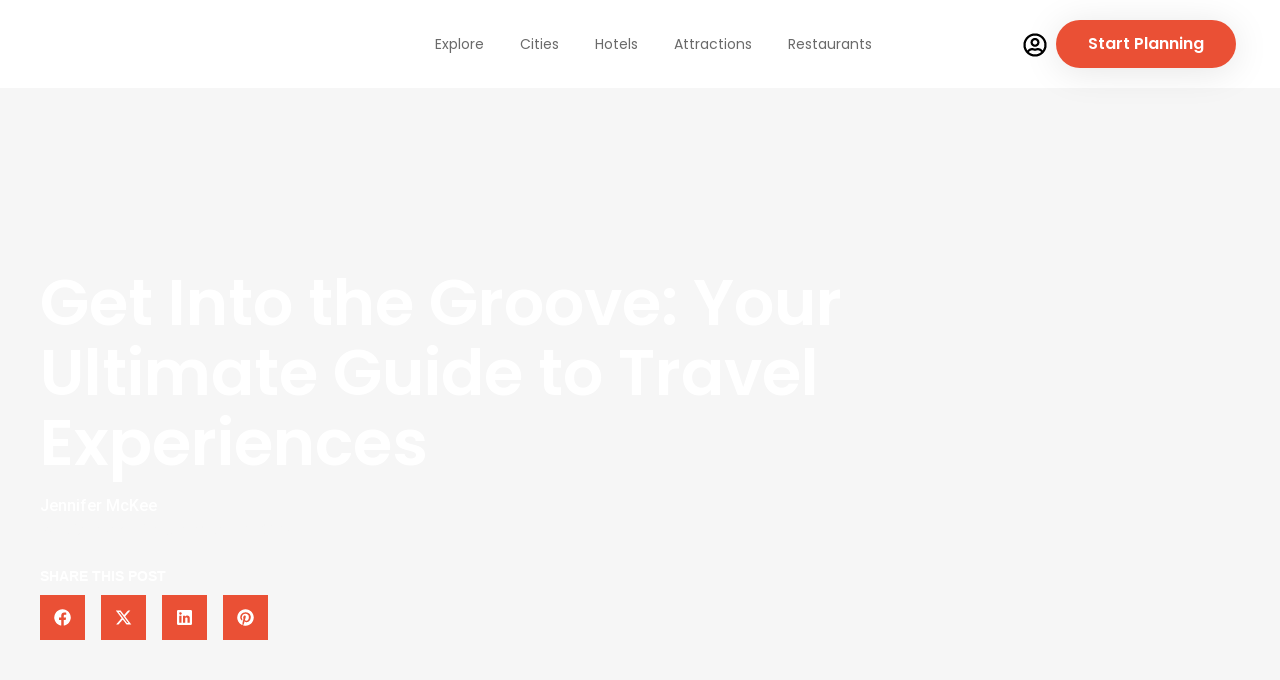

--- FILE ---
content_type: text/html; charset=UTF-8
request_url: https://govisit.guide/feature/get-groove/
body_size: 80147
content:
<!doctype html>
<html lang="en-US" prefix="og: https://ogp.me/ns#">
<head>
	<meta charset="UTF-8">
	<meta name="viewport" content="width=device-width, initial-scale=1">
	<link rel="profile" href="https://gmpg.org/xfn/11">
				<script type="text/javascript">!function(){var b=function(){window.__AudioEyeInstallSource="wordpress"; window.__AudioEyeSiteHash="3ae5ff7176aaae2768b526032c73c39d"; var a=document.createElement("script");a.src="https://wsmcdn.audioeye.com/aem.js";a.type="text/javascript";a.setAttribute("async","");document.getElementsByTagName("body")[0].appendChild(a)};"complete"!==document.readyState?window.addEventListener?window.addEventListener("load",b):window.attachEvent&&window.attachEvent("onload",b):b()}();</script>
			        <style>
            :root {
                        }

                    </style>
			<style>img:is([sizes="auto" i], [sizes^="auto," i]) { contain-intrinsic-size: 3000px 1500px }</style>
	
            <script data-no-defer="1" data-ezscrex="false" data-cfasync="false" data-pagespeed-no-defer data-cookieconsent="ignore">
                var ctPublicFunctions = {"_ajax_nonce":"d8dc19a762","_rest_nonce":"81f42f38ca","_ajax_url":"\/wp-admin\/admin-ajax.php","_rest_url":"https:\/\/govisit.guide\/wp-json\/","data__cookies_type":"none","data__ajax_type":"rest","data__bot_detector_enabled":1,"data__frontend_data_log_enabled":1,"cookiePrefix":"","wprocket_detected":false,"host_url":"govisit.guide","text__ee_click_to_select":"Click to select the whole data","text__ee_original_email":"The original one is","text__ee_got_it":"Got it","text__ee_blocked":"Blocked","text__ee_cannot_connect":"Cannot connect","text__ee_cannot_decode":"Can not decode email. Unknown reason","text__ee_email_decoder":"CleanTalk email decoder","text__ee_wait_for_decoding":"The magic is on the way, please wait for a few seconds!","text__ee_decoding_process":"Decoding the contact data, let us a few seconds to finish."}
            </script>
        
            <script data-no-defer="1" data-ezscrex="false" data-cfasync="false" data-pagespeed-no-defer data-cookieconsent="ignore">
                var ctPublic = {"_ajax_nonce":"d8dc19a762","settings__forms__check_internal":0,"settings__forms__check_external":0,"settings__forms__force_protection":0,"settings__forms__search_test":1,"settings__data__bot_detector_enabled":1,"settings__sfw__anti_crawler":0,"blog_home":"https:\/\/govisit.guide\/","pixel__setting":"3","pixel__enabled":false,"pixel__url":"https:\/\/moderate9-v4.cleantalk.org\/pixel\/6ded41c6b93f116f15a6cd122f26b477.gif","data__email_check_before_post":1,"data__email_check_exist_post":0,"data__cookies_type":"none","data__key_is_ok":true,"data__visible_fields_required":true,"wl_brandname":"Anti-Spam by CleanTalk","wl_brandname_short":"CleanTalk","ct_checkjs_key":1312829401,"emailEncoderPassKey":"b201b39550bc0519bbb71c826c2b9a1a","bot_detector_forms_excluded":"W10=","advancedCacheExists":false,"varnishCacheExists":false,"wc_ajax_add_to_cart":false}
            </script>
        
	<!-- This site is optimized with the Yoast SEO Premium plugin v25.0 (Yoast SEO v25.0) - https://yoast.com/wordpress/plugins/seo/ -->
	<title>Get Into the Groove - GoVisit.Guide</title>
	<link rel="canonical" href="https://govisit.guide/feature/get-groove/" />
	<meta property="og:locale" content="en_US" />
	<meta property="og:type" content="article" />
	<meta property="og:title" content="Get Into the Groove" />
	<meta property="og:description" content="Think Las Vegas is full of only over-the-top music venues? Not so. While bigger is sometimes better, we’ve culled down our list to include intimate" />
	<meta property="og:url" content="https://govisit.guide/feature/get-groove/" />
	<meta property="og:site_name" content="GoVisit.Guide" />
	<meta property="article:publisher" content="https://facebook.com/welcomeguide.nyc" />
	<meta property="article:modified_time" content="2025-09-08T21:53:21+00:00" />
	<meta property="og:image" content="https://govisit.guide/wp-content/uploads/Brooklyn-Bowl.jpg" />
	<meta property="og:image:width" content="1200" />
	<meta property="og:image:height" content="800" />
	<meta property="og:image:type" content="image/jpeg" />
	<meta name="twitter:card" content="summary_large_image" />
	<meta name="twitter:site" content="@GoVisitGuide" />
	<meta name="twitter:label1" content="Est. reading time" />
	<meta name="twitter:data1" content="4 minutes" />
	<script type="application/ld+json" class="yoast-schema-graph">{"@context":"https://schema.org","@graph":[{"@type":"WebPage","@id":"https://govisit.guide/feature/get-groove/","url":"https://govisit.guide/feature/get-groove/","name":"Get Into the Groove - GoVisit.Guide","isPartOf":{"@id":"https://govisit.guide/#website"},"primaryImageOfPage":{"@id":"https://govisit.guide/feature/get-groove/#primaryimage"},"image":{"@id":"https://govisit.guide/feature/get-groove/#primaryimage"},"thumbnailUrl":"https://govisit.guide/wp-content/uploads/Brooklyn-Bowl.jpg","datePublished":"2023-09-02T14:21:00+00:00","dateModified":"2025-09-08T21:53:21+00:00","breadcrumb":{"@id":"https://govisit.guide/feature/get-groove/#breadcrumb"},"inLanguage":"en-US","potentialAction":[{"@type":"ReadAction","target":["https://govisit.guide/feature/get-groove/"]}]},{"@type":"ImageObject","inLanguage":"en-US","@id":"https://govisit.guide/feature/get-groove/#primaryimage","url":"https://govisit.guide/wp-content/uploads/Brooklyn-Bowl.jpg","contentUrl":"https://govisit.guide/wp-content/uploads/Brooklyn-Bowl.jpg","width":1200,"height":800},{"@type":"BreadcrumbList","@id":"https://govisit.guide/feature/get-groove/#breadcrumb","itemListElement":[{"@type":"ListItem","position":1,"name":"Home","item":"https://govisit.guide/"},{"@type":"ListItem","position":2,"name":"Features","item":"https://govisit.guide/feature/"},{"@type":"ListItem","position":3,"name":"Get Into the Groove"}]},{"@type":"WebSite","@id":"https://govisit.guide/#website","url":"https://govisit.guide/","name":"GoVisit.Guide","description":"Get Out And Go","publisher":{"@id":"https://govisit.guide/#organization"},"alternateName":"GoVisit","potentialAction":[{"@type":"SearchAction","target":{"@type":"EntryPoint","urlTemplate":"https://govisit.guide/?s={search_term_string}"},"query-input":{"@type":"PropertyValueSpecification","valueRequired":true,"valueName":"search_term_string"}}],"inLanguage":"en-US"},{"@type":"Organization","@id":"https://govisit.guide/#organization","name":"govisit.guide","alternateName":"GoVisit","url":"https://govisit.guide/","logo":{"@type":"ImageObject","inLanguage":"en-US","@id":"https://govisit.guide/#/schema/logo/image/","url":"https://govisit.guide/wp-content/uploads/2023/11/wt-new-logo@2x.png","contentUrl":"https://govisit.guide/wp-content/uploads/2023/11/wt-new-logo@2x.png","width":530,"height":106,"caption":"govisit.guide"},"image":{"@id":"https://govisit.guide/#/schema/logo/image/"},"sameAs":["https://facebook.com/welcomeguide.nyc","https://x.com/GoVisitGuide","https://instagram.com/welcomeguide.nyc/","https://pinterest.com/GoVisitGuide","https://linkedin.com/company/govisitguide"]}]}</script>
	<!-- / Yoast SEO Premium plugin. -->



<!-- Search Engine Optimization by Rank Math - https://rankmath.com/ -->
<title>Get Into the Groove - GoVisit.Guide</title>
<meta name="description" content="Think Las Vegas is full of only over-the-top music venues? Not so. While bigger is sometimes better, we’ve culled down our list to include intimate venues as"/>
<meta name="robots" content="index, follow, max-snippet:-1, max-video-preview:-1, max-image-preview:large"/>
<link rel="canonical" href="https://govisit.guide/feature/get-groove/" />
<meta property="og:locale" content="en_US" />
<meta property="og:type" content="article" />
<meta property="og:title" content="Get Into the Groove - GoVisit.Guide" />
<meta property="og:description" content="Think Las Vegas is full of only over-the-top music venues? Not so. While bigger is sometimes better, we’ve culled down our list to include intimate venues as" />
<meta property="og:url" content="https://govisit.guide/feature/get-groove/" />
<meta property="og:site_name" content="GoVisit.Guide" />
<meta property="og:updated_time" content="2025-09-08T17:53:21-04:00" />
<meta property="og:image" content="https://govisit.guide/wp-content/uploads/Brooklyn-Bowl.jpg" />
<meta property="og:image:secure_url" content="https://govisit.guide/wp-content/uploads/Brooklyn-Bowl.jpg" />
<meta property="og:image:width" content="1200" />
<meta property="og:image:height" content="800" />
<meta property="og:image:alt" content="Get Into the Groove" />
<meta property="og:image:type" content="image/jpeg" />
<meta name="twitter:card" content="summary_large_image" />
<meta name="twitter:title" content="Get Into the Groove - GoVisit.Guide" />
<meta name="twitter:description" content="Think Las Vegas is full of only over-the-top music venues? Not so. While bigger is sometimes better, we’ve culled down our list to include intimate venues as" />
<meta name="twitter:image" content="https://govisit.guide/wp-content/uploads/Brooklyn-Bowl.jpg" />
<!-- /Rank Math WordPress SEO plugin -->

<link rel='dns-prefetch' href='//static.addtoany.com' />
<link rel='dns-prefetch' href='//moderate.cleantalk.org' />
<link rel='dns-prefetch' href='//maps.googleapis.com' />
<link rel='dns-prefetch' href='//code.jquery.com' />
<link rel='dns-prefetch' href='//js.stripe.com' />
<link rel='dns-prefetch' href='//use.fontawesome.com' />
<link rel="alternate" type="application/rss+xml" title="GoVisit.Guide &raquo; Feed" href="https://govisit.guide/feed/" />
<link rel='stylesheet' id='embed-pdf-viewer-css' href='https://govisit.guide/wp-content/plugins/embed-pdf-viewer/css/embed-pdf-viewer.css?ver=2.4.6' media='screen' />
<link rel='stylesheet' id='ayecode-ui-css' href='https://govisit.guide/wp-content/plugins/geodirectory/vendor/ayecode/wp-ayecode-ui/assets/css/ayecode-ui-compatibility.css?ver=0.2.42' media='all' />
<style id='ayecode-ui-inline-css'>
body.modal-open #wpadminbar{z-index:999}.embed-responsive-16by9 .fluid-width-video-wrapper{padding:0!important;position:initial}.aui-nav-links .pagination{justify-content:inherit}
</style>
<link rel='stylesheet' id='dce-dynamic-visibility-style-css' href='https://govisit.guide/wp-content/plugins/dynamic-visibility-for-elementor/assets/css/dynamic-visibility.css?ver=5.0.16' media='all' />
<link rel='stylesheet' id='wp-block-library-css' href='https://govisit.guide/wp-includes/css/dist/block-library/style.min.css?ver=6.8.3' media='all' />
<link rel='stylesheet' id='jet-engine-frontend-css' href='https://govisit.guide/wp-content/plugins/jet-engine/assets/css/frontend.css?ver=3.7.8' media='all' />
<link rel='stylesheet' id='awsm-ead-public-css' href='https://govisit.guide/wp-content/plugins/embed-any-document/css/embed-public.min.css?ver=2.7.12' media='all' />
<style id='global-styles-inline-css'>
:root{--wp--preset--aspect-ratio--square: 1;--wp--preset--aspect-ratio--4-3: 4/3;--wp--preset--aspect-ratio--3-4: 3/4;--wp--preset--aspect-ratio--3-2: 3/2;--wp--preset--aspect-ratio--2-3: 2/3;--wp--preset--aspect-ratio--16-9: 16/9;--wp--preset--aspect-ratio--9-16: 9/16;--wp--preset--color--black: #000000;--wp--preset--color--cyan-bluish-gray: #abb8c3;--wp--preset--color--white: #ffffff;--wp--preset--color--pale-pink: #f78da7;--wp--preset--color--vivid-red: #cf2e2e;--wp--preset--color--luminous-vivid-orange: #ff6900;--wp--preset--color--luminous-vivid-amber: #fcb900;--wp--preset--color--light-green-cyan: #7bdcb5;--wp--preset--color--vivid-green-cyan: #00d084;--wp--preset--color--pale-cyan-blue: #8ed1fc;--wp--preset--color--vivid-cyan-blue: #0693e3;--wp--preset--color--vivid-purple: #9b51e0;--wp--preset--gradient--vivid-cyan-blue-to-vivid-purple: linear-gradient(135deg,rgba(6,147,227,1) 0%,rgb(155,81,224) 100%);--wp--preset--gradient--light-green-cyan-to-vivid-green-cyan: linear-gradient(135deg,rgb(122,220,180) 0%,rgb(0,208,130) 100%);--wp--preset--gradient--luminous-vivid-amber-to-luminous-vivid-orange: linear-gradient(135deg,rgba(252,185,0,1) 0%,rgba(255,105,0,1) 100%);--wp--preset--gradient--luminous-vivid-orange-to-vivid-red: linear-gradient(135deg,rgba(255,105,0,1) 0%,rgb(207,46,46) 100%);--wp--preset--gradient--very-light-gray-to-cyan-bluish-gray: linear-gradient(135deg,rgb(238,238,238) 0%,rgb(169,184,195) 100%);--wp--preset--gradient--cool-to-warm-spectrum: linear-gradient(135deg,rgb(74,234,220) 0%,rgb(151,120,209) 20%,rgb(207,42,186) 40%,rgb(238,44,130) 60%,rgb(251,105,98) 80%,rgb(254,248,76) 100%);--wp--preset--gradient--blush-light-purple: linear-gradient(135deg,rgb(255,206,236) 0%,rgb(152,150,240) 100%);--wp--preset--gradient--blush-bordeaux: linear-gradient(135deg,rgb(254,205,165) 0%,rgb(254,45,45) 50%,rgb(107,0,62) 100%);--wp--preset--gradient--luminous-dusk: linear-gradient(135deg,rgb(255,203,112) 0%,rgb(199,81,192) 50%,rgb(65,88,208) 100%);--wp--preset--gradient--pale-ocean: linear-gradient(135deg,rgb(255,245,203) 0%,rgb(182,227,212) 50%,rgb(51,167,181) 100%);--wp--preset--gradient--electric-grass: linear-gradient(135deg,rgb(202,248,128) 0%,rgb(113,206,126) 100%);--wp--preset--gradient--midnight: linear-gradient(135deg,rgb(2,3,129) 0%,rgb(40,116,252) 100%);--wp--preset--font-size--small: 13px;--wp--preset--font-size--medium: 20px;--wp--preset--font-size--large: 36px;--wp--preset--font-size--x-large: 42px;--wp--preset--spacing--20: 0.44rem;--wp--preset--spacing--30: 0.67rem;--wp--preset--spacing--40: 1rem;--wp--preset--spacing--50: 1.5rem;--wp--preset--spacing--60: 2.25rem;--wp--preset--spacing--70: 3.38rem;--wp--preset--spacing--80: 5.06rem;--wp--preset--shadow--natural: 6px 6px 9px rgba(0, 0, 0, 0.2);--wp--preset--shadow--deep: 12px 12px 50px rgba(0, 0, 0, 0.4);--wp--preset--shadow--sharp: 6px 6px 0px rgba(0, 0, 0, 0.2);--wp--preset--shadow--outlined: 6px 6px 0px -3px rgba(255, 255, 255, 1), 6px 6px rgba(0, 0, 0, 1);--wp--preset--shadow--crisp: 6px 6px 0px rgba(0, 0, 0, 1);}:root { --wp--style--global--content-size: 800px;--wp--style--global--wide-size: 1200px; }:where(body) { margin: 0; }.wp-site-blocks > .alignleft { float: left; margin-right: 2em; }.wp-site-blocks > .alignright { float: right; margin-left: 2em; }.wp-site-blocks > .aligncenter { justify-content: center; margin-left: auto; margin-right: auto; }:where(.wp-site-blocks) > * { margin-block-start: 24px; margin-block-end: 0; }:where(.wp-site-blocks) > :first-child { margin-block-start: 0; }:where(.wp-site-blocks) > :last-child { margin-block-end: 0; }:root { --wp--style--block-gap: 24px; }:root :where(.is-layout-flow) > :first-child{margin-block-start: 0;}:root :where(.is-layout-flow) > :last-child{margin-block-end: 0;}:root :where(.is-layout-flow) > *{margin-block-start: 24px;margin-block-end: 0;}:root :where(.is-layout-constrained) > :first-child{margin-block-start: 0;}:root :where(.is-layout-constrained) > :last-child{margin-block-end: 0;}:root :where(.is-layout-constrained) > *{margin-block-start: 24px;margin-block-end: 0;}:root :where(.is-layout-flex){gap: 24px;}:root :where(.is-layout-grid){gap: 24px;}.is-layout-flow > .alignleft{float: left;margin-inline-start: 0;margin-inline-end: 2em;}.is-layout-flow > .alignright{float: right;margin-inline-start: 2em;margin-inline-end: 0;}.is-layout-flow > .aligncenter{margin-left: auto !important;margin-right: auto !important;}.is-layout-constrained > .alignleft{float: left;margin-inline-start: 0;margin-inline-end: 2em;}.is-layout-constrained > .alignright{float: right;margin-inline-start: 2em;margin-inline-end: 0;}.is-layout-constrained > .aligncenter{margin-left: auto !important;margin-right: auto !important;}.is-layout-constrained > :where(:not(.alignleft):not(.alignright):not(.alignfull)){max-width: var(--wp--style--global--content-size);margin-left: auto !important;margin-right: auto !important;}.is-layout-constrained > .alignwide{max-width: var(--wp--style--global--wide-size);}body .is-layout-flex{display: flex;}.is-layout-flex{flex-wrap: wrap;align-items: center;}.is-layout-flex > :is(*, div){margin: 0;}body .is-layout-grid{display: grid;}.is-layout-grid > :is(*, div){margin: 0;}body{padding-top: 0px;padding-right: 0px;padding-bottom: 0px;padding-left: 0px;}a:where(:not(.wp-element-button)){text-decoration: underline;}:root :where(.wp-element-button, .wp-block-button__link){background-color: #32373c;border-width: 0;color: #fff;font-family: inherit;font-size: inherit;line-height: inherit;padding: calc(0.667em + 2px) calc(1.333em + 2px);text-decoration: none;}.has-black-color{color: var(--wp--preset--color--black) !important;}.has-cyan-bluish-gray-color{color: var(--wp--preset--color--cyan-bluish-gray) !important;}.has-white-color{color: var(--wp--preset--color--white) !important;}.has-pale-pink-color{color: var(--wp--preset--color--pale-pink) !important;}.has-vivid-red-color{color: var(--wp--preset--color--vivid-red) !important;}.has-luminous-vivid-orange-color{color: var(--wp--preset--color--luminous-vivid-orange) !important;}.has-luminous-vivid-amber-color{color: var(--wp--preset--color--luminous-vivid-amber) !important;}.has-light-green-cyan-color{color: var(--wp--preset--color--light-green-cyan) !important;}.has-vivid-green-cyan-color{color: var(--wp--preset--color--vivid-green-cyan) !important;}.has-pale-cyan-blue-color{color: var(--wp--preset--color--pale-cyan-blue) !important;}.has-vivid-cyan-blue-color{color: var(--wp--preset--color--vivid-cyan-blue) !important;}.has-vivid-purple-color{color: var(--wp--preset--color--vivid-purple) !important;}.has-black-background-color{background-color: var(--wp--preset--color--black) !important;}.has-cyan-bluish-gray-background-color{background-color: var(--wp--preset--color--cyan-bluish-gray) !important;}.has-white-background-color{background-color: var(--wp--preset--color--white) !important;}.has-pale-pink-background-color{background-color: var(--wp--preset--color--pale-pink) !important;}.has-vivid-red-background-color{background-color: var(--wp--preset--color--vivid-red) !important;}.has-luminous-vivid-orange-background-color{background-color: var(--wp--preset--color--luminous-vivid-orange) !important;}.has-luminous-vivid-amber-background-color{background-color: var(--wp--preset--color--luminous-vivid-amber) !important;}.has-light-green-cyan-background-color{background-color: var(--wp--preset--color--light-green-cyan) !important;}.has-vivid-green-cyan-background-color{background-color: var(--wp--preset--color--vivid-green-cyan) !important;}.has-pale-cyan-blue-background-color{background-color: var(--wp--preset--color--pale-cyan-blue) !important;}.has-vivid-cyan-blue-background-color{background-color: var(--wp--preset--color--vivid-cyan-blue) !important;}.has-vivid-purple-background-color{background-color: var(--wp--preset--color--vivid-purple) !important;}.has-black-border-color{border-color: var(--wp--preset--color--black) !important;}.has-cyan-bluish-gray-border-color{border-color: var(--wp--preset--color--cyan-bluish-gray) !important;}.has-white-border-color{border-color: var(--wp--preset--color--white) !important;}.has-pale-pink-border-color{border-color: var(--wp--preset--color--pale-pink) !important;}.has-vivid-red-border-color{border-color: var(--wp--preset--color--vivid-red) !important;}.has-luminous-vivid-orange-border-color{border-color: var(--wp--preset--color--luminous-vivid-orange) !important;}.has-luminous-vivid-amber-border-color{border-color: var(--wp--preset--color--luminous-vivid-amber) !important;}.has-light-green-cyan-border-color{border-color: var(--wp--preset--color--light-green-cyan) !important;}.has-vivid-green-cyan-border-color{border-color: var(--wp--preset--color--vivid-green-cyan) !important;}.has-pale-cyan-blue-border-color{border-color: var(--wp--preset--color--pale-cyan-blue) !important;}.has-vivid-cyan-blue-border-color{border-color: var(--wp--preset--color--vivid-cyan-blue) !important;}.has-vivid-purple-border-color{border-color: var(--wp--preset--color--vivid-purple) !important;}.has-vivid-cyan-blue-to-vivid-purple-gradient-background{background: var(--wp--preset--gradient--vivid-cyan-blue-to-vivid-purple) !important;}.has-light-green-cyan-to-vivid-green-cyan-gradient-background{background: var(--wp--preset--gradient--light-green-cyan-to-vivid-green-cyan) !important;}.has-luminous-vivid-amber-to-luminous-vivid-orange-gradient-background{background: var(--wp--preset--gradient--luminous-vivid-amber-to-luminous-vivid-orange) !important;}.has-luminous-vivid-orange-to-vivid-red-gradient-background{background: var(--wp--preset--gradient--luminous-vivid-orange-to-vivid-red) !important;}.has-very-light-gray-to-cyan-bluish-gray-gradient-background{background: var(--wp--preset--gradient--very-light-gray-to-cyan-bluish-gray) !important;}.has-cool-to-warm-spectrum-gradient-background{background: var(--wp--preset--gradient--cool-to-warm-spectrum) !important;}.has-blush-light-purple-gradient-background{background: var(--wp--preset--gradient--blush-light-purple) !important;}.has-blush-bordeaux-gradient-background{background: var(--wp--preset--gradient--blush-bordeaux) !important;}.has-luminous-dusk-gradient-background{background: var(--wp--preset--gradient--luminous-dusk) !important;}.has-pale-ocean-gradient-background{background: var(--wp--preset--gradient--pale-ocean) !important;}.has-electric-grass-gradient-background{background: var(--wp--preset--gradient--electric-grass) !important;}.has-midnight-gradient-background{background: var(--wp--preset--gradient--midnight) !important;}.has-small-font-size{font-size: var(--wp--preset--font-size--small) !important;}.has-medium-font-size{font-size: var(--wp--preset--font-size--medium) !important;}.has-large-font-size{font-size: var(--wp--preset--font-size--large) !important;}.has-x-large-font-size{font-size: var(--wp--preset--font-size--x-large) !important;}
:root :where(.wp-block-pullquote){font-size: 1.5em;line-height: 1.6;}
</style>
<link rel='stylesheet' id='cleantalk-public-css-css' href='https://govisit.guide/wp-content/plugins/cleantalk-spam-protect/css/cleantalk-public.min.css?ver=6.56_1749588230' media='all' />
<link rel='stylesheet' id='cleantalk-email-decoder-css-css' href='https://govisit.guide/wp-content/plugins/cleantalk-spam-protect/css/cleantalk-email-decoder.min.css?ver=6.56_1749588230' media='all' />
<link rel='stylesheet' id='rt-fontawsome-css' href='https://govisit.guide/wp-content/plugins/the-post-grid/assets/vendor/font-awesome/css/font-awesome.min.css?ver=7.7.20' media='all' />
<link rel='stylesheet' id='rt-tpg-block-css' href='https://govisit.guide/wp-content/plugins/the-post-grid-pro/assets/css/tpg-block.min.css?ver=7.7.13' media='all' />
<link rel='stylesheet' id='if-menu-site-css-css' href='https://govisit.guide/wp-content/plugins/if-menu/assets/if-menu-site.css?ver=6.8.3' media='all' />
<link rel='stylesheet' id='parent-stylesheet-css' href='https://govisit.guide/wp-content/themes/hello-elementor/style.css?ver=6.8.3' media='all' />
<link rel='stylesheet' id='jquery-ui-css' href='https://govisit.guide/wp-content/plugins/userswp/assets/css/jquery-ui.css?ver=6.8.3' media='all' />
<link rel='stylesheet' id='owlcarousel-style-css' href='https://govisit.guide/wp-content/themes/hello-elementor-child/assets/css/owl.carousel.min.css?ver=1768364160' media='all' />
<link rel='stylesheet' id='custom-style-css' href='https://govisit.guide/wp-content/themes/hello-elementor-child/assets/css/custom.css?ver=1768364160' media='all' />
<link rel='stylesheet' id='child-stylesheet-css' href='https://govisit.guide/wp-content/themes/hello-elementor-child/style.css?ver=1768364160' media='all' />
<link rel='stylesheet' id='hello-elementor-css' href='https://govisit.guide/wp-content/themes/hello-elementor/assets/css/reset.css?ver=3.4.4' media='all' />
<link rel='stylesheet' id='hello-elementor-theme-style-css' href='https://govisit.guide/wp-content/themes/hello-elementor/assets/css/theme.css?ver=3.4.4' media='all' />
<link rel='stylesheet' id='hello-elementor-header-footer-css' href='https://govisit.guide/wp-content/themes/hello-elementor/assets/css/header-footer.css?ver=3.4.4' media='all' />
<link rel='stylesheet' id='elementor-frontend-css' href='https://govisit.guide/wp-content/uploads/elementor/css/custom-frontend.min.css?ver=1768363599' media='all' />
<style id='elementor-frontend-inline-css'>
.elementor-255728 .elementor-element.elementor-element-29531d21:not(.elementor-motion-effects-element-type-background), .elementor-255728 .elementor-element.elementor-element-29531d21 > .elementor-motion-effects-container > .elementor-motion-effects-layer{background-image:url("https://govisit.guide/wp-content/uploads/Brooklyn-Bowl.jpg");}
</style>
<link rel='stylesheet' id='elementor-post-238947-css' href='https://govisit.guide/wp-content/uploads/elementor/css/post-238947.css?ver=1768363598' media='all' />
<link rel='stylesheet' id='dflip-style-css' href='https://govisit.guide/wp-content/plugins/3d-flipbook-dflip-lite/assets/css/dflip.min.css?ver=2.3.75' media='all' />
<link rel='stylesheet' id='widget-image-css' href='https://govisit.guide/wp-content/plugins/elementor/assets/css/widget-image.min.css?ver=3.34.0' media='all' />
<link rel='stylesheet' id='widget-nav-menu-css' href='https://govisit.guide/wp-content/uploads/elementor/css/custom-pro-widget-nav-menu.min.css?ver=1768363599' media='all' />
<link rel='stylesheet' id='e-animation-float-css' href='https://govisit.guide/wp-content/plugins/elementor/assets/lib/animations/styles/e-animation-float.min.css?ver=3.34.0' media='all' />
<link rel='stylesheet' id='e-sticky-css' href='https://govisit.guide/wp-content/plugins/elementor-pro/assets/css/modules/sticky.min.css?ver=3.29.2' media='all' />
<link rel='stylesheet' id='widget-heading-css' href='https://govisit.guide/wp-content/plugins/elementor/assets/css/widget-heading.min.css?ver=3.34.0' media='all' />
<link rel='stylesheet' id='widget-icon-list-css' href='https://govisit.guide/wp-content/uploads/elementor/css/custom-widget-icon-list.min.css?ver=1768363599' media='all' />
<link rel='stylesheet' id='widget-post-info-css' href='https://govisit.guide/wp-content/plugins/elementor-pro/assets/css/widget-post-info.min.css?ver=3.29.2' media='all' />
<link rel='stylesheet' id='widget-share-buttons-css' href='https://govisit.guide/wp-content/plugins/elementor-pro/assets/css/widget-share-buttons.min.css?ver=3.29.2' media='all' />
<link rel='stylesheet' id='e-apple-webkit-css' href='https://govisit.guide/wp-content/uploads/elementor/css/custom-apple-webkit.min.css?ver=1768363599' media='all' />
<link rel='stylesheet' id='widget-post-navigation-css' href='https://govisit.guide/wp-content/plugins/elementor-pro/assets/css/widget-post-navigation.min.css?ver=3.29.2' media='all' />
<link rel='stylesheet' id='e-animation-fadeIn-css' href='https://govisit.guide/wp-content/plugins/elementor/assets/lib/animations/styles/fadeIn.min.css?ver=3.34.0' media='all' />
<link rel='stylesheet' id='jet-blocks-css' href='https://govisit.guide/wp-content/uploads/elementor/css/custom-jet-blocks.css?ver=1.3.21' media='all' />
<link rel='stylesheet' id='jet-tabs-frontend-css' href='https://govisit.guide/wp-content/plugins/jet-tabs/assets/css/jet-tabs-frontend.css?ver=2.2.11' media='all' />
<link rel='stylesheet' id='jet-tricks-frontend-css' href='https://govisit.guide/wp-content/plugins/jet-tricks/assets/css/jet-tricks-frontend.css?ver=1.5.8' media='all' />
<link rel='stylesheet' id='elementor-post-255715-css' href='https://govisit.guide/wp-content/uploads/elementor/css/post-255715.css?ver=1768363598' media='all' />
<link rel='stylesheet' id='elementor-post-255727-css' href='https://govisit.guide/wp-content/uploads/elementor/css/post-255727.css?ver=1768363598' media='all' />
<link rel='stylesheet' id='elementor-post-255728-css' href='https://govisit.guide/wp-content/uploads/elementor/css/post-255728.css?ver=1768363658' media='all' />
<link rel='stylesheet' id='elementor-post-255194-css' href='https://govisit.guide/wp-content/uploads/elementor/css/post-255194.css?ver=1768363600' media='all' />
<link rel='stylesheet' id='swiper-css' href='https://govisit.guide/wp-content/plugins/elementor/assets/lib/swiper/v8/css/swiper.min.css?ver=8.4.5' media='all' />
<link rel='stylesheet' id='rt-magnific-popup-css' href='https://govisit.guide/wp-content/plugins/the-post-grid-pro/assets/vendor/Magnific-Popup/magnific-popup.css?ver=7.7.13' media='all' />
<style id='akismet-widget-style-inline-css'>

			.a-stats {
				--akismet-color-mid-green: #357b49;
				--akismet-color-white: #fff;
				--akismet-color-light-grey: #f6f7f7;

				max-width: 350px;
				width: auto;
			}

			.a-stats * {
				all: unset;
				box-sizing: border-box;
			}

			.a-stats strong {
				font-weight: 600;
			}

			.a-stats a.a-stats__link,
			.a-stats a.a-stats__link:visited,
			.a-stats a.a-stats__link:active {
				background: var(--akismet-color-mid-green);
				border: none;
				box-shadow: none;
				border-radius: 8px;
				color: var(--akismet-color-white);
				cursor: pointer;
				display: block;
				font-family: -apple-system, BlinkMacSystemFont, 'Segoe UI', 'Roboto', 'Oxygen-Sans', 'Ubuntu', 'Cantarell', 'Helvetica Neue', sans-serif;
				font-weight: 500;
				padding: 12px;
				text-align: center;
				text-decoration: none;
				transition: all 0.2s ease;
			}

			/* Extra specificity to deal with TwentyTwentyOne focus style */
			.widget .a-stats a.a-stats__link:focus {
				background: var(--akismet-color-mid-green);
				color: var(--akismet-color-white);
				text-decoration: none;
			}

			.a-stats a.a-stats__link:hover {
				filter: brightness(110%);
				box-shadow: 0 4px 12px rgba(0, 0, 0, 0.06), 0 0 2px rgba(0, 0, 0, 0.16);
			}

			.a-stats .count {
				color: var(--akismet-color-white);
				display: block;
				font-size: 1.5em;
				line-height: 1.4;
				padding: 0 13px;
				white-space: nowrap;
			}
		
</style>
<link rel='stylesheet' id='addtoany-css' href='https://govisit.guide/wp-content/plugins/add-to-any/addtoany.min.css?ver=1.16' media='all' />
<style id='addtoany-inline-css'>
@media screen and (min-width:981px){
.a2a_floating_style.a2a_default_style{display:none;}
}
</style>
<style id='block-visibility-screen-size-styles-inline-css'>
/* Large screens (desktops, 992px and up) */
@media ( min-width: 992px ) {
	.block-visibility-hide-large-screen {
		display: none !important;
	}
}

/* Medium screens (tablets, between 768px and 992px) */
@media ( min-width: 768px ) and ( max-width: 991.98px ) {
	.block-visibility-hide-medium-screen {
		display: none !important;
	}
}

/* Small screens (mobile devices, less than 768px) */
@media ( max-width: 767.98px ) {
	.block-visibility-hide-small-screen {
		display: none !important;
	}
}
</style>
<link rel='stylesheet' id='font-awesome-css' href='https://use.fontawesome.com/releases/v6.7.2/css/all.css?wpfas=true' media='all' />
<script src="https://govisit.guide/wp-includes/js/jquery/jquery.min.js?ver=3.7.1" id="jquery-core-js"></script>
<script id="jquery-core-js-after">
window.gdSetMap = window.gdSetMap || 'osm';window.gdLoadMap = window.gdLoadMap || '';
</script>
<script src="https://govisit.guide/wp-includes/js/jquery/jquery-migrate.min.js?ver=3.4.1" id="jquery-migrate-js"></script>
<script id="jquery-js-after">
window.gdSetMap = window.gdSetMap || 'osm';window.gdLoadMap = window.gdLoadMap || '';
</script>
<script src="https://govisit.guide/wp-content/plugins/geodirectory/vendor/ayecode/wp-ayecode-ui/assets/js/select2.min.js?ver=4.0.11" id="select2-js"></script>
<script src="https://govisit.guide/wp-content/plugins/geodirectory/vendor/ayecode/wp-ayecode-ui/assets/js/bootstrap.bundle.min.js?ver=0.2.42" id="bootstrap-js-bundle-js"></script>
<script id="bootstrap-js-bundle-js-after">
function aui_init_greedy_nav(){jQuery('nav.greedy').each(function(i,obj){if(jQuery(this).hasClass("being-greedy")){return true}jQuery(this).addClass('navbar-expand');var $vlinks='';var $dDownClass='';if(jQuery(this).find('.navbar-nav').length){if(jQuery(this).find('.navbar-nav').hasClass("being-greedy")){return true}$vlinks=jQuery(this).find('.navbar-nav').addClass("being-greedy w-100").removeClass('overflow-hidden')}else if(jQuery(this).find('.nav').length){if(jQuery(this).find('.nav').hasClass("being-greedy")){return true}$vlinks=jQuery(this).find('.nav').addClass("being-greedy w-100").removeClass('overflow-hidden');$dDownClass=' mt-2 '}else{return false}jQuery($vlinks).append('<li class="nav-item list-unstyled ml-auto greedy-btn d-none dropdown ">'+'<a href="javascript:void(0)" data-toggle="dropdown" class="nav-link"><i class="fas fa-ellipsis-h"></i> <span class="greedy-count badge badge-dark badge-pill"></span></a>'+'<ul class="greedy-links dropdown-menu  dropdown-menu-right '+$dDownClass+'"></ul>'+'</li>');var $hlinks=jQuery(this).find('.greedy-links');var $btn=jQuery(this).find('.greedy-btn');var numOfItems=0;var totalSpace=0;var closingTime=1000;var breakWidths=[];$vlinks.children().outerWidth(function(i,w){totalSpace+=w;numOfItems+=1;breakWidths.push(totalSpace)});var availableSpace,numOfVisibleItems,requiredSpace,buttonSpace,timer;function check(){buttonSpace=$btn.width();availableSpace=$vlinks.width()-10;numOfVisibleItems=$vlinks.children().length;requiredSpace=breakWidths[numOfVisibleItems-1];if(numOfVisibleItems>1&&requiredSpace>availableSpace){$vlinks.children().last().prev().prependTo($hlinks);numOfVisibleItems-=1;check()}else if(availableSpace>breakWidths[numOfVisibleItems]){$hlinks.children().first().insertBefore($btn);numOfVisibleItems+=1;check()}jQuery($btn).find(".greedy-count").html(numOfItems-numOfVisibleItems);if(numOfVisibleItems===numOfItems){$btn.addClass('d-none')}else $btn.removeClass('d-none')}jQuery(window).on("resize",function(){check()});check()})}function aui_select2_locale(){var aui_select2_params={"i18n_select_state_text":"Select an option\u2026","i18n_no_matches":"No matches found","i18n_ajax_error":"Loading failed","i18n_input_too_short_1":"Please enter 1 or more characters","i18n_input_too_short_n":"Please enter %item% or more characters","i18n_input_too_long_1":"Please delete 1 character","i18n_input_too_long_n":"Please delete %item% characters","i18n_selection_too_long_1":"You can only select 1 item","i18n_selection_too_long_n":"You can only select %item% items","i18n_load_more":"Loading more results\u2026","i18n_searching":"Searching\u2026"};return{language:{errorLoading:function(){return aui_select2_params.i18n_searching},inputTooLong:function(args){var overChars=args.input.length-args.maximum;if(1===overChars){return aui_select2_params.i18n_input_too_long_1}return aui_select2_params.i18n_input_too_long_n.replace('%item%',overChars)},inputTooShort:function(args){var remainingChars=args.minimum-args.input.length;if(1===remainingChars){return aui_select2_params.i18n_input_too_short_1}return aui_select2_params.i18n_input_too_short_n.replace('%item%',remainingChars)},loadingMore:function(){return aui_select2_params.i18n_load_more},maximumSelected:function(args){if(args.maximum===1){return aui_select2_params.i18n_selection_too_long_1}return aui_select2_params.i18n_selection_too_long_n.replace('%item%',args.maximum)},noResults:function(){return aui_select2_params.i18n_no_matches},searching:function(){return aui_select2_params.i18n_searching}}}}function aui_init_select2(){var select2_args=jQuery.extend({},aui_select2_locale());jQuery("select.aui-select2").each(function(){if(!jQuery(this).hasClass("select2-hidden-accessible")){jQuery(this).select2(select2_args)}})}function aui_time_ago(selector){var aui_timeago_params={"prefix_ago":"","suffix_ago":" ago","prefix_after":"after ","suffix_after":"","seconds":"less than a minute","minute":"about a minute","minutes":"%d minutes","hour":"about an hour","hours":"about %d hours","day":"a day","days":"%d days","month":"about a month","months":"%d months","year":"about a year","years":"%d years"};var templates={prefix:aui_timeago_params.prefix_ago,suffix:aui_timeago_params.suffix_ago,seconds:aui_timeago_params.seconds,minute:aui_timeago_params.minute,minutes:aui_timeago_params.minutes,hour:aui_timeago_params.hour,hours:aui_timeago_params.hours,day:aui_timeago_params.day,days:aui_timeago_params.days,month:aui_timeago_params.month,months:aui_timeago_params.months,year:aui_timeago_params.year,years:aui_timeago_params.years};var template=function(t,n){return templates[t]&&templates[t].replace(/%d/i,Math.abs(Math.round(n)))};var timer=function(time){if(!time)return;time=time.replace(/\.\d+/,"");time=time.replace(/-/,"/").replace(/-/,"/");time=time.replace(/T/," ").replace(/Z/," UTC");time=time.replace(/([\+\-]\d\d)\:?(\d\d)/," $1$2");time=new Date(time*1000||time);var now=new Date();var seconds=((now.getTime()-time)*.001)>>0;var minutes=seconds/60;var hours=minutes/60;var days=hours/24;var years=days/365;return templates.prefix+(seconds<45&&template('seconds',seconds)||seconds<90&&template('minute',1)||minutes<45&&template('minutes',minutes)||minutes<90&&template('hour',1)||hours<24&&template('hours',hours)||hours<42&&template('day',1)||days<30&&template('days',days)||days<45&&template('month',1)||days<365&&template('months',days/30)||years<1.5&&template('year',1)||template('years',years))+templates.suffix};var elements=document.getElementsByClassName(selector);if(selector&&elements&&elements.length){for(var i in elements){var $el=elements[i];if(typeof $el==='object'){$el.innerHTML='<i class="far fa-clock"></i> '+timer($el.getAttribute('title')||$el.getAttribute('datetime'))}}}setTimeout(function(){aui_time_ago(selector)},60000)}function aui_init_tooltips(){jQuery('[data-toggle="tooltip"]').tooltip();jQuery('[data-toggle="popover"]').popover();jQuery('[data-toggle="popover-html"]').popover({html:true});jQuery('[data-toggle="popover"],[data-toggle="popover-html"]').on('inserted.bs.popover',function(){jQuery('body > .popover').wrapAll("<div class='bsui' />")})}$aui_doing_init_flatpickr=false;function aui_init_flatpickr(){if(typeof jQuery.fn.flatpickr==="function"&&!$aui_doing_init_flatpickr){$aui_doing_init_flatpickr=true;try{flatpickr.localize({weekdays:{shorthand:['Sun','Mon','Tue','Wed','Thu','Fri','Sat'],longhand:['Sun','Mon','Tue','Wed','Thu','Fri','Sat'],},months:{shorthand:['Jan','Feb','Mar','Apr','May','Jun','Jul','Aug','Sep','Oct','Nov','Dec'],longhand:['January','February','March','April','May','June','July','August','September','October','November','December'],},daysInMonth:[31,28,31,30,31,30,31,31,30,31,30,31],firstDayOfWeek:1,ordinal:function(nth){var s=nth%100;if(s>3&&s<21)return"th";switch(s%10){case 1:return"st";case 2:return"nd";case 3:return"rd";default:return"th"}},rangeSeparator:' to ',weekAbbreviation:'Wk',scrollTitle:'Scroll to increment',toggleTitle:'Click to toggle',amPM:['AM','PM'],yearAriaLabel:'Year',hourAriaLabel:'Hour',minuteAriaLabel:'Minute',time_24hr:false})}catch(err){console.log(err.message)}jQuery('input[data-aui-init="flatpickr"]:not(.flatpickr-input)').flatpickr()}$aui_doing_init_flatpickr=false}$aui_doing_init_iconpicker=false;function aui_init_iconpicker(){if(typeof jQuery.fn.iconpicker==="function"&&!$aui_doing_init_iconpicker){$aui_doing_init_iconpicker=true;jQuery('input[data-aui-init="iconpicker"]:not(.iconpicker-input)').iconpicker()}$aui_doing_init_iconpicker=false}function aui_modal_iframe($title,$url,$footer,$dismissible,$class,$dialog_class,$body_class,responsive){if(!$body_class){$body_class='p-0'}var wClass='text-center position-absolute w-100 text-dark overlay overlay-white p-0 m-0 d-none d-flex justify-content-center align-items-center';var $body="",sClass="w-100 p-0 m-0";if(responsive){$body+='<div class="embed-responsive embed-responsive-16by9">';wClass+=' h-100';sClass+=' embed-responsive-item'}else{wClass+=' vh-100';sClass+=' vh-100'}$body+='<div class="ac-preview-loading '+wClass+'" style="left:0;top:0"><div class="spinner-border" role="status"></div></div>';$body+='<iframe id="embedModal-iframe" class="'+sClass+'" src="" width="100%" height="100%" frameborder="0" allowtransparency="true"></iframe>';if(responsive){$body+='</div>'}$m=aui_modal($title,$body,$footer,$dismissible,$class,$dialog_class,$body_class);jQuery($m).on('shown.bs.modal',function(e){iFrame=jQuery('#embedModal-iframe');jQuery('.ac-preview-loading').addClass('d-flex');iFrame.attr({src:$url});iFrame.load(function(){jQuery('.ac-preview-loading').removeClass('d-flex')})});return $m}function aui_modal($title,$body,$footer,$dismissible,$class,$dialog_class,$body_class){if(!$class){$class=''}if(!$dialog_class){$dialog_class=''}if(!$body){$body='<div class="text-center"><div class="spinner-border" role="status"></div></div>'}jQuery('.aui-modal').modal('hide').modal('dispose').remove();jQuery('.modal-backdrop').remove();var $modal='';$modal+='<div class="modal aui-modal fade shadow bsui '+$class+'" tabindex="-1">'+'<div class="modal-dialog modal-dialog-centered '+$dialog_class+'">'+'<div class="modal-content border-0 shadow">';if($title){$modal+='<div class="modal-header">'+'<h5 class="modal-title">'+$title+'</h5>';if($dismissible){$modal+='<button type="button" class="close" data-dismiss="modal" aria-label="Close">'+'<span aria-hidden="true">&times;</span>'+'</button>'}$modal+='</div>'}$modal+='<div class="modal-body '+$body_class+'">'+$body+'</div>';if($footer){$modal+='<div class="modal-footer">'+$footer+'</div>'}$modal+='</div>'+'</div>'+'</div>';jQuery('body').append($modal);return jQuery('.aui-modal').modal('hide').modal({})}function aui_conditional_fields(form){jQuery(form).find(".aui-conditional-field").each(function(){var $element_require=jQuery(this).data('element-require');if($element_require){$element_require=$element_require.replace("&#039;","'");$element_require=$element_require.replace("&quot;",'"');if(aui_check_form_condition($element_require,form)){jQuery(this).removeClass('d-none')}else{jQuery(this).addClass('d-none')}}})}function aui_check_form_condition(condition,form){if(form){condition=condition.replace(/\(form\)/g,"('"+form+"')")}return new Function("return "+condition+";")()}jQuery.fn.aui_isOnScreen=function(){var win=jQuery(window);var viewport={top:win.scrollTop(),left:win.scrollLeft()};viewport.right=viewport.left+win.width();viewport.bottom=viewport.top+win.height();var bounds=this.offset();bounds.right=bounds.left+this.outerWidth();bounds.bottom=bounds.top+this.outerHeight();return(!(viewport.right<bounds.left||viewport.left>bounds.right||viewport.bottom<bounds.top||viewport.top>bounds.bottom))};function aui_carousel_maybe_show_multiple_items($carousel){var $items={};var $item_count=0;if(!jQuery($carousel).find('.carousel-inner-original').length){jQuery($carousel).append('<div class="carousel-inner-original d-none">'+jQuery($carousel).find('.carousel-inner').html()+'</div>')}jQuery($carousel).find('.carousel-inner-original .carousel-item').each(function(){$items[$item_count]=jQuery(this).html();$item_count++});if(!$item_count){return}if(jQuery(window).width()<=576){if(jQuery($carousel).find('.carousel-inner').hasClass('aui-multiple-items')&&jQuery($carousel).find('.carousel-inner-original').length){jQuery($carousel).find('.carousel-inner').removeClass('aui-multiple-items').html(jQuery($carousel).find('.carousel-inner-original').html());jQuery($carousel).find(".carousel-indicators li").removeClass("d-none")}}else{var $md_count=jQuery($carousel).data('limit_show');var $new_items='';var $new_items_count=0;var $new_item_count=0;var $closed=true;Object.keys($items).forEach(function(key,index){if(index!=0&&Number.isInteger(index/$md_count)){$new_items+='</div></div>';$closed=true}if(index==0||Number.isInteger(index/$md_count)){$active=index==0?'active':'';$new_items+='<div class="carousel-item '+$active+'"><div class="row m-0">';$closed=false;$new_items_count++;$new_item_count=0}$new_items+='<div class="col pr-1 pl-0">'+$items[index]+'</div>';$new_item_count++});if(!$closed){if($md_count-$new_item_count>0){$placeholder_count=$md_count-$new_item_count;while($placeholder_count>0){$new_items+='<div class="col pr-1 pl-0"></div>';$placeholder_count--}}$new_items+='</div></div>'}jQuery($carousel).find('.carousel-inner').addClass('aui-multiple-items').html($new_items);jQuery($carousel).find('.carousel-item.active img').each(function(){if(real_srcset=jQuery(this).attr("data-srcset")){if(!jQuery(this).attr("srcset"))jQuery(this).attr("srcset",real_srcset)}if(real_src=jQuery(this).attr("data-src")){if(!jQuery(this).attr("srcset"))jQuery(this).attr("src",real_src)}});$hide_count=$new_items_count-1;jQuery($carousel).find(".carousel-indicators li:gt("+$hide_count+")").addClass("d-none")}jQuery(window).trigger("aui_carousel_multiple")}function aui_init_carousel_multiple_items(){jQuery(window).on("resize",function(){jQuery('.carousel-multiple-items').each(function(){aui_carousel_maybe_show_multiple_items(this)})});jQuery('.carousel-multiple-items').each(function(){aui_carousel_maybe_show_multiple_items(this)})}function init_nav_sub_menus(){jQuery('.navbar-multi-sub-menus').each(function(i,obj){if(jQuery(this).hasClass("has-sub-sub-menus")){return true}jQuery(this).addClass('has-sub-sub-menus');jQuery(this).find('.dropdown-menu a.dropdown-toggle').on('click',function(e){var $el=jQuery(this);$el.toggleClass('active-dropdown');var $parent=jQuery(this).offsetParent(".dropdown-menu");if(!jQuery(this).next().hasClass('show')){jQuery(this).parents('.dropdown-menu').first().find('.show').removeClass("show")}var $subMenu=jQuery(this).next(".dropdown-menu");$subMenu.toggleClass('show');jQuery(this).parent("li").toggleClass('show');jQuery(this).parents('li.nav-item.dropdown.show').on('hidden.bs.dropdown',function(e){jQuery('.dropdown-menu .show').removeClass("show");$el.removeClass('active-dropdown')});if(!$parent.parent().hasClass('navbar-nav')){$el.next().addClass('position-relative border-top border-bottom')}return false})})}function aui_lightbox_embed($link,ele){ele.preventDefault();jQuery('.aui-carousel-modal').remove();var $modal='<div class="modal fade aui-carousel-modal bsui" tabindex="-1" role="dialog" aria-labelledby="aui-modal-title" aria-hidden="true"><div class="modal-dialog modal-dialog-centered modal-xl mw-100"><div class="modal-content bg-transparent border-0 shadow-none"><div class="modal-header"><h5 class="modal-title" id="aui-modal-title"></h5></div><div class="modal-body text-center"><i class="fas fa-circle-notch fa-spin fa-3x"></i></div></div></div></div>';jQuery('body').append($modal);jQuery('.aui-carousel-modal').modal({});jQuery('.aui-carousel-modal').on('hidden.bs.modal',function(e){jQuery("iframe").attr('src','')});$container=jQuery($link).closest('.aui-gallery');$clicked_href=jQuery($link).attr('href');$images=[];$container.find('.aui-lightbox-image').each(function(){var a=this;var href=jQuery(a).attr('href');if(href){$images.push(href)}});if($images.length){var $carousel='<div id="aui-embed-slider-modal" class="carousel slide" >';if($images.length>1){$i=0;$carousel+='<ol class="carousel-indicators position-fixed">';$container.find('.aui-lightbox-image').each(function(){$active=$clicked_href==jQuery(this).attr('href')?'active':'';$carousel+='<li data-target="#aui-embed-slider-modal" data-slide-to="'+$i+'" class="'+$active+'"></li>';$i++});$carousel+='</ol>'}$i=0;$carousel+='<div class="carousel-inner">';$container.find('.aui-lightbox-image').each(function(){var a=this;var href=jQuery(a).attr('href');$active=$clicked_href==jQuery(this).attr('href')?'active':'';$carousel+='<div class="carousel-item '+$active+'"><div>';var css_height=window.innerWidth>window.innerHeight?'90vh':'auto';var img=href?jQuery(a).find('img').clone().attr('src',href).attr('sizes','').removeClass().addClass('mx-auto d-block w-auto mw-100 rounded').css('max-height',css_height).get(0).outerHTML:jQuery(a).find('img').clone().removeClass().addClass('mx-auto d-block w-auto mw-100 rounded').css('max-height',css_height).get(0).outerHTML;$carousel+=img;if(jQuery(a).parent().find('.carousel-caption').length){$carousel+=jQuery(a).parent().find('.carousel-caption').clone().removeClass('sr-only').get(0).outerHTML}else if(jQuery(a).parent().find('.figure-caption').length){$carousel+=jQuery(a).parent().find('.figure-caption').clone().removeClass('sr-only').addClass('carousel-caption').get(0).outerHTML}$carousel+='</div></div>';$i++});$container.find('.aui-lightbox-iframe').each(function(){var a=this;$active=$clicked_href==jQuery(this).attr('href')?'active':'';$carousel+='<div class="carousel-item '+$active+'"><div class="modal-xl mx-auto embed-responsive embed-responsive-16by9">';var css_height=window.innerWidth>window.innerHeight?'95vh':'auto';var url=jQuery(a).attr('href');var iframe='<iframe class="embed-responsive-item" style="height:'+css_height+'" src="'+url+'?rel=0&amp;showinfo=0&amp;modestbranding=1&amp;autoplay=1" id="video" allow="autoplay"></iframe>';var img=iframe;$carousel+=img;$carousel+='</div></div>';$i++});$carousel+='</div>';if($images.length>1){$carousel+='<a class="carousel-control-prev" href="#aui-embed-slider-modal" role="button" data-slide="prev">';$carousel+='<span class="carousel-control-prev-icon" aria-hidden="true"></span>';$carousel+=' <a class="carousel-control-next" href="#aui-embed-slider-modal" role="button" data-slide="next">';$carousel+='<span class="carousel-control-next-icon" aria-hidden="true"></span>';$carousel+='</a>'}$carousel+='</div>';var $close='<button type="button" class="close text-white text-right position-fixed" style="font-size: 2.5em;right: 20px;top: 10px; z-index: 1055;" data-dismiss="modal" aria-label="Close"><span aria-hidden="true">&times;</span></button>';jQuery('.aui-carousel-modal .modal-content').html($carousel).prepend($close)}}function aui_init_lightbox_embed(){jQuery('.aui-lightbox-image, .aui-lightbox-iframe').off('click').on("click",function(ele){aui_lightbox_embed(this,ele)})}function aui_init_modal_iframe(){jQuery('.aui-has-embed, [data-aui-embed="iframe"]').each(function(e){if(!jQuery(this).hasClass('aui-modal-iframed')&&jQuery(this).data('embed-url')){jQuery(this).addClass('aui-modal-iframed');jQuery(this).on("click",function(e1){aui_modal_iframe('',jQuery(this).data('embed-url'),'',true,'','modal-lg','aui-modal-iframe p-0',true);return false})}})}$aui_doing_toast=false;function aui_toast($id,$type,$title,$title_small,$body,$time,$can_close){if($aui_doing_toast){setTimeout(function(){aui_toast($id,$type,$title,$title_small,$body,$time,$can_close)},500);return}$aui_doing_toast=true;if($can_close==null){$can_close=false}if($time==''||$time==null){$time=3000}if(document.getElementById($id)){jQuery('#'+$id).toast('show');setTimeout(function(){$aui_doing_toast=false},500);return}var uniqid=Date.now();if($id){uniqid=$id}$op="";$tClass='';$thClass='';$icon="";if($type=='success'){$op="opacity:.92;";$tClass='alert alert-success';$thClass='bg-transparent border-0 alert-success';$icon="<div class='h5 m-0 p-0'><i class='fas fa-check-circle mr-2'></i></div>"}else if($type=='error'||$type=='danger'){$op="opacity:.92;";$tClass='alert alert-danger';$thClass='bg-transparent border-0 alert-danger';$icon="<div class='h5 m-0 p-0'><i class='far fa-times-circle mr-2'></i></div>"}else if($type=='info'){$op="opacity:.92;";$tClass='alert alert-info';$thClass='bg-transparent border-0 alert-info';$icon="<div class='h5 m-0 p-0'><i class='fas fa-info-circle mr-2'></i></div>"}else if($type=='warning'){$op="opacity:.92;";$tClass='alert alert-warning';$thClass='bg-transparent border-0 alert-warning';$icon="<div class='h5 m-0 p-0'><i class='fas fa-exclamation-triangle mr-2'></i></div>"}if(!document.getElementById("aui-toasts")){jQuery('body').append('<div class="bsui" id="aui-toasts"><div class="position-fixed aui-toast-bottom-right pr-3 mb-1" style="z-index: 500000;right: 0;bottom: 0;'+$op+'"></div></div>')}$toast='<div id="'+uniqid+'" class="toast fade hide shadow hover-shadow '+$tClass+'" style="" role="alert" aria-live="assertive" aria-atomic="true" data-delay="'+$time+'">';if($type||$title||$title_small){$toast+='<div class="toast-header '+$thClass+'">';if($icon){$toast+=$icon}if($title){$toast+='<strong class="mr-auto">'+$title+'</strong>'}if($title_small){$toast+='<small>'+$title_small+'</small>'}if($can_close){$toast+='<button type="button" class="ml-2 mb-1 close" data-dismiss="toast" aria-label="Close"><span aria-hidden="true">×</span></button>'}$toast+='</div>'}if($body){$toast+='<div class="toast-body">'+$body+'</div>'}$toast+='</div>';jQuery('.aui-toast-bottom-right').prepend($toast);jQuery('#'+uniqid).toast('show');setTimeout(function(){$aui_doing_toast=false},500)}function aui_init_counters(){const animNum=(EL)=>{if(EL._isAnimated)return;EL._isAnimated=true;let end=EL.dataset.auiend;let start=EL.dataset.auistart;let duration=EL.dataset.auiduration?EL.dataset.auiduration:2000;let seperator=EL.dataset.auisep?EL.dataset.auisep:'';jQuery(EL).prop('Counter',start).animate({Counter:end},{duration:Math.abs(duration),easing:'swing',step:function(now){const text=seperator?(Math.ceil(now)).toLocaleString('en-US'):Math.ceil(now);const html=seperator?text.split(",").map(n=>`<span class="count">${n}</span>`).join(","):text;if(seperator&&seperator!=','){html.replace(',',seperator)}jQuery(this).html(html)}})};const inViewport=(entries,observer)=>{entries.forEach(entry=>{if(entry.isIntersecting)animNum(entry.target)})};jQuery("[data-auicounter]").each((i,EL)=>{const observer=new IntersectionObserver(inViewport);observer.observe(EL)})}function aui_init(){aui_init_counters();init_nav_sub_menus();aui_init_tooltips();aui_init_select2();aui_init_flatpickr();aui_init_iconpicker();aui_init_greedy_nav();aui_time_ago('timeago');aui_init_carousel_multiple_items();aui_init_lightbox_embed();aui_init_modal_iframe()}jQuery(window).on("load",function(){aui_init()});jQuery(function($){var ua=navigator.userAgent.toLowerCase();var isiOS=ua.match(/(iphone|ipod|ipad)/);if(isiOS){var pS=0;pM=parseFloat($('body').css('marginTop'));$(document).on('show.bs.modal',function(){pS=window.scrollY;$('body').css({marginTop:-pS,overflow:'hidden',position:'fixed',})}).on('hidden.bs.modal',function(){$('body').css({marginTop:pM,overflow:'visible',position:'inherit',});window.scrollTo(0,pS)})}});var aui_confirm=function(message,okButtonText,cancelButtonText,isDelete,large){okButtonText=okButtonText||'Yes';cancelButtonText=cancelButtonText||'Cancel';message=message||'Are you sure?';sizeClass=large?'':'modal-sm';btnClass=isDelete?'btn-danger':'btn-primary';deferred=jQuery.Deferred();var $body="";$body+="<h3 class='h4 py-3 text-center text-dark'>"+message+"</h3>";$body+="<div class='d-flex'>";$body+="<button class='btn btn-outline-secondary w-50 btn-round' data-dismiss='modal'  onclick='deferred.resolve(false);'>"+cancelButtonText+"</button>";$body+="<button class='btn "+btnClass+" ml-2 w-50 btn-round' data-dismiss='modal'  onclick='deferred.resolve(true);'>"+okButtonText+"</button>";$body+="</div>";$modal=aui_modal('',$body,'',false,'',sizeClass);return deferred.promise()};function aui_flip_color_scheme_on_scroll($value,$iframe){if(!$value)$value=window.scrollY;var navbar=$iframe?$iframe.querySelector('.color-scheme-flip-on-scroll'):document.querySelector('.color-scheme-flip-on-scroll');if(navbar==null)return;let cs_original=navbar.dataset.cso;let cs_scroll=navbar.dataset.css;if(!cs_scroll&&!cs_original){if(navbar.classList.contains('navbar-light')){cs_original='navbar-light';cs_scroll='navbar-dark'}else if(navbar.classList.contains('navbar-dark')){cs_original='navbar-dark';cs_scroll='navbar-light'}navbar.dataset.cso=cs_original;navbar.dataset.css=cs_scroll}if($value>0){navbar.classList.remove(cs_original);navbar.classList.add(cs_scroll)}else{navbar.classList.remove(cs_scroll);navbar.classList.add(cs_original)}}window.onscroll=function(){aui_set_data_scroll()};function aui_set_data_scroll(){document.documentElement.dataset.scroll=window.scrollY}aui_set_data_scroll();aui_flip_color_scheme_on_scroll();
</script>
<script id="addtoany-core-js-before">
window.a2a_config=window.a2a_config||{};a2a_config.callbacks=[];a2a_config.overlays=[];a2a_config.templates={};
a2a_config.icon_color="#ffffff,#ff7e67";
</script>
<script defer src="https://static.addtoany.com/menu/page.js" id="addtoany-core-js"></script>
<script defer src="https://govisit.guide/wp-content/plugins/add-to-any/addtoany.min.js?ver=1.1" id="addtoany-jquery-js"></script>
<script src="https://govisit.guide/wp-content/plugins/cleantalk-spam-protect/js/apbct-public-bundle.min.js?ver=6.56_1749588231" id="apbct-public-bundle-js-js"></script>
<script src="https://moderate.cleantalk.org/ct-bot-detector-wrapper.js?ver=6.56" id="ct_bot_detector-js" defer data-wp-strategy="defer"></script>
<script id="userswp-js-extra">
var uwp_localize_data = {"uwp_more_char_limit":"100","uwp_more_text":"more","uwp_less_text":"less","error":"Something went wrong.","error_retry":"Something went wrong, please retry.","uwp_more_ellipses_text":"...","ajaxurl":"https:\/\/govisit.guide\/wp-admin\/admin-ajax.php","login_modal":"","register_modal":"","forgot_modal":"1","uwp_pass_strength":"3","uwp_strong_pass_msg":"","default_banner":"https:\/\/govisit.guide\/wp-content\/plugins\/userswp\/assets\/images\/banner.png","basicNonce":"3858a3178d"};
</script>
<script src="https://govisit.guide/wp-content/plugins/userswp/assets/js/users-wp.min.js?ver=1.2.50" id="userswp-js"></script>
<script src="https://maps.googleapis.com/maps/api/js?key=AIzaSyAvSkk5o6MH5yL1KvWiU9wuJ0wM73UDSMU&amp;libraries=places&amp;ver=1768364160" id="google_auto-js"></script>
        <style>
            :root {
                --tpg-primary-color: #0d6efd;
                --tpg-secondary-color: #0654c4;
                --tpg-primary-light: #c4d0ff
            }

                        body .rt-tpg-container .rt-loading,
            body #bottom-script-loader .rt-ball-clip-rotate {
                color: #0367bf !important;
            }

                    </style>
		<script type="text/javascript">
           var ajaxurl = "https://govisit.guide/wp-admin/admin-ajax.php";
         </script>
<style>
	.getpaid-price-buttons label{
		transition: all .3s ease-out;
		text-align: center;
		padding: 10px 20px;
		background-color: #eeeeee;
		border: 1px solid #e0e0e0;
	}

	.getpaid-price-circles label {
		padding: 0 4px;
		-moz-border-radius:50%;
		-webkit-border-radius: 50%;
		border-radius: 50%;
	}

	.getpaid-price-circles label span{
		display: block;
		padding: 50%;
		margin: -3em -50% 0;
		position: relative;
		top: 1.5em;
		border: 1em solid transparent;
		white-space: nowrap;
	}

	.getpaid-price-buttons input[type="radio"]{
		visibility: hidden;
		height: 0;
		width: 0 !important;
	}

	.getpaid-price-buttons input[type="radio"]:checked + label,
	.getpaid-price-buttons label:hover {
		color: #fff;
		background-color: #1e73be;
		border-color: #1e73be;
	}

	.getpaid-public-items-archive-single-item .inner {
		box-shadow: 0 1px 3px rgba(0,0,0,0.12), 0 1px 2px rgba(0,0,0,0.24);
	}

	.getpaid-public-items-archive-single-item:hover .inner{
		box-shadow: 0 1px 4px rgba(0,0,0,0.15), 0 1px 3px rgba(0,0,0,0.30);
	}

	.wp-block-getpaid-public-items-getpaid-public-items-loop .item-name {
		font-size: 1.3rem;
	}

	.getpaid-subscription-item-actions {
		color: #ddd;
		font-size: 13px;
		padding: 2px 0 0;
		position: relative;
		left: -9999em;
	}

	.getpaid-subscriptions-table-row:hover .getpaid-subscription-item-actions {
		position: static;
	}

	.getpaid-subscriptions table {
		font-size: 0.9em;
		table-layout: fixed;
	}

	.getpaid-subscriptions-table-column-subscription {
		font-weight: 500;
	}

	.getpaid-subscriptions-table-row span.label {
		font-weight: 500;
	}

	.getpaid-subscriptions.bsui .table-bordered thead th {
		border-bottom-width: 1px;
	}

	.getpaid-subscriptions.bsui .table-striped tbody tr:nth-of-type(odd) {
		background-color: rgb(0 0 0 / 0.01);
	}

	.wpinv-page .bsui a.btn {
		text-decoration: none;
		margin-right: 2px;
    	margin-bottom: 2px;
	}

	.getpaid-cc-card-inner {
		max-width: 460px;
	}

	.getpaid-payment-modal-close {
		position: absolute;
		top: 0;
		right: 0;
		z-index: 200;
	}

	.getpaid-form-cart-item-price {
		min-width: 120px !important;
	}

	/* Fabulous Fluid theme fix */
	#primary .getpaid-payment-form p {
		float: none !important;
	}

	.bsui .is-invalid ~ .invalid-feedback, .bsui .is-invalid ~ .invalid-tooltip {
		display: block
	}

	.bsui .is-invalid {
		border-color: #dc3545 !important;
	}

	.getpaid-file-upload-element{
		height: 200px;
		border: 3px dashed #dee2e6;
		cursor: pointer;
	}

	.getpaid-file-upload-element:hover{
		border: 3px dashed #424242;
	}

	.getpaid-file-upload-element.getpaid-trying-to-drop {
	    border: 3px dashed #8bc34a;
		background: #f1f8e9;
	}
</style>
<script async src="https://pagead2.googlesyndication.com/pagead/js/adsbygoogle.js?client=ca-pub-5952169080207199"
     crossorigin="anonymous"></script>

<!-- Google tag (gtag.js) -->
<script async src="https://www.googletagmanager.com/gtag/js?id=G-KKS2GQBCS2"></script>
<script>
  window.dataLayer = window.dataLayer || [];
  function gtag(){dataLayer.push(arguments);}
  gtag('js', new Date());

  gtag('config', 'G-KKS2GQBCS2');
</script>
<script nowprocket nitro-exclude type="text/javascript" id="sa-dynamic-optimization" data-uuid="9eeece81-daa1-4673-bb7a-acb3f55c42ab" src="[data-uri]"></script>
<script type="text/javascript">!function(){var b=function(){window.__AudioEyeSiteHash = "3ae5ff7176aaae2768b526032c73c39d"; var a=document.createElement("script");a.src="https://wsmcdn.audioeye.com/aem.js";a.type="text/javascript";a.setAttribute("async","");document.getElementsByTagName("body")[0].appendChild(a)};"complete"!==document.readyState?window.addEventListener?window.addEventListener("load",b):window.attachEvent&&window.attachEvent("onload",b):b()}();</script>

<!-- ADA Compliance -->
<script 
  src="https://cdn.userway.org/widget.js" 
  data-account="TIqF77KeyZ" 
  data-position="2" 
  async>
</script><meta name="generator" content="Elementor 3.34.0; features: e_font_icon_svg, additional_custom_breakpoints; settings: css_print_method-external, google_font-disabled, font_display-swap">
<link rel="preconnect" href="https://fonts.googleapis.com">
<link rel="preconnect" href="https://fonts.gstatic.com" crossorigin>
<link href="https://fonts.googleapis.com/css2?family=Poppins:ital,wght@0,100;0,200;0,300;0,400;0,500;0,600;0,700;0,800;0,900;1,100;1,200;1,300;1,400;1,500;1,600;1,700;1,800;1,900&family=Roboto:ital,wght@0,100..900;1,100..900&display=swap" rel="stylesheet">
<script>

 (function(w, d, t, h, s, n) {

  w.FlodeskObject = n;

  var fn = function() {

   (w[n].q = w[n].q || []).push(arguments);

  };

  w[n] = w[n] || fn;

  var f = d.getElementsByTagName(t)[0];

  var v = '?v=' + Math.floor(new Date().getTime() / (120 * 1000)) * 60;

  var sm = d.createElement(t);

  sm.async = true;

  sm.type = 'module';

  sm.src = h + s + '.mjs' + v;

  f.parentNode.insertBefore(sm, f);

  var sn = d.createElement(t);

  sn.async = true;

  sn.noModule = true;

  sn.src = h + s + '.js' + v;

  f.parentNode.insertBefore(sn, f);

 })(window, document, 'script', 'https://assets.flodesk.com', '/universal', 'fd');

</script>

<script>

 window.fd('form', {

  formId: '682518c2e1d6717c4852bbae'

 });

</script>
			<style>
				.e-con.e-parent:nth-of-type(n+4):not(.e-lazyloaded):not(.e-no-lazyload),
				.e-con.e-parent:nth-of-type(n+4):not(.e-lazyloaded):not(.e-no-lazyload) * {
					background-image: none !important;
				}
				@media screen and (max-height: 1024px) {
					.e-con.e-parent:nth-of-type(n+3):not(.e-lazyloaded):not(.e-no-lazyload),
					.e-con.e-parent:nth-of-type(n+3):not(.e-lazyloaded):not(.e-no-lazyload) * {
						background-image: none !important;
					}
				}
				@media screen and (max-height: 640px) {
					.e-con.e-parent:nth-of-type(n+2):not(.e-lazyloaded):not(.e-no-lazyload),
					.e-con.e-parent:nth-of-type(n+2):not(.e-lazyloaded):not(.e-no-lazyload) * {
						background-image: none !important;
					}
				}
			</style>
			<style type="text/css">.broken_link, a.broken_link {
	text-decoration: line-through;
}</style><link rel="icon" href="https://govisit.guide/wp-content/uploads/2025/11/cropped-govisit-favicon-1-150x150.png" sizes="32x32" />
<link rel="icon" href="https://govisit.guide/wp-content/uploads/2025/11/cropped-govisit-favicon-1-300x300.png" sizes="192x192" />
<link rel="apple-touch-icon" href="https://govisit.guide/wp-content/uploads/2025/11/cropped-govisit-favicon-1-300x300.png" />
<meta name="msapplication-TileImage" content="https://govisit.guide/wp-content/uploads/2025/11/cropped-govisit-favicon-1-300x300.png" />
<meta name="generator" content="WP Super Duper v1.2.30" data-sd-source="userswp" /><meta name="generator" content="WP Font Awesome Settings v1.1.10" data-ac-source="geodirectory" />		<style id="wp-custom-css">
			/* Global Font CSS */

h1, h2, h3, h4, h5, h6 {
    font-family: "Poppins", sans-serif !important;
    font-weight: 600 !important;
}

p {
    font-family: "Poppins", sans-serif;
}


/* End Global Font CSS */


.govisit-header-widget .govisit-hotel-planner #planner-cat-tabs ul{
	display:none!important;
}

.planner-cat-tabs{
	display:none;
}

.tab-link{
	display:none;
}
.ui-tabs-nav {
display:none;
}

.searchbutton{
	padding:9px;
	margin-top:5px;
}

a.section-button{
	font-weight:bold;
	font-size:1.3em!important;
}

.cat-links{
	margin-top:30px;
}


.modal-title:before{
	content:"My Itinerary: "
}


lity-show gd-list-popup gd-add-to-list-popup bsui

/*membership table sizing*/

.bsui .card-body {
    flex: 1 1 auto;
    min-height: 1px;
    padding: 3rem;
}

.bsui .text-gray {
    color: #212121 !important;
}

.govisit-header-widget .govisit-header-widget-inner .govisit-header-widget-description .cat-links .cat .cat-icon {
    background-color: #ffffff;
    padding: 20px;
    border-radius: 15px;
    width: 80%;
    margin: 0 auto;
	border-color:#212121;
	border-width: .5rem;
	border: solid;
	
}

.govisit-header-widget .govisit-header-widget-inner .govisit-header-widget-description .description {
	margin: 20px auto;
}


/* gradient mobile css START */

/* @media (max-width: 767px) {
	
.container-gradient::before {
    content: '';
    position: absolute;
    width: 60px !important;
    height: 803px;
    left: 0px;
    top: 0px;
    background: linear-gradient(90deg, #F7F7F7 0%, rgba(217, 217, 217, 0) 100%);
    z-index: 1;
}

.container-gradient::after {
    content: '';
    position: absolute;
    width: 60px !important;
    height: 803px;
    right: 0px;
    top: 0px;
    background: linear-gradient(90deg, #F7F7F7 0%, rgba(217, 217, 217, 0) 100%);
transform: matrix(-1, 0, 0, 1, 0, 0);
    z-index: 1;
}
	
} */

/* gradient mobile css END */

.container-gradient::before {
    content: '';
    position: absolute;
    width: 184px;
    height: 803px;
    left: 0px;
    top: 0px;
    background: linear-gradient(90deg, #F7F7F7 0%, rgba(217, 217, 217, 0) 100%);
    z-index: 1;
}

.container-gradient::after {
    content: '';
    position: absolute;
    width: 184px;
    height: 803px;
    right: 0px;
    top: 0px;
    background: linear-gradient(90deg, #F7F7F7 0%, rgba(217, 217, 217, 0) 100%);
transform: matrix(-1, 0, 0, 1, 0, 0);
    z-index: 1;
}

@media (max-width: 1200px) {
    .container-gradient::before {
        width: 60px;
    }
    
    .custom-gradient-container::after {
        width: 60px;
    }
}

@media (max-width: 1024px) {
    .container-gradient::before {
        width: 80px;
    }
    
    .container-gradient::after {
        width: 80px;
    }
}

@media (max-width: 767px) {
    .container-gradient::before {
        width: 40px;
    }
    
    .container-gradient::after {
        width: 40px;
    }
}



/* Claim Listing Popup Design Custom CSS */
.modal-backdrop {
	background-color: #1a1a1aa6 !important;
}
.bsui .modal-dialog {
    max-width: 767px !important;
}

.bsui .modal-content {
	border-radius: 16px !important;
}

.modal-body {
    position: relative !important;
    padding: 64px 48px !important;
}

.bsui .close {
    position: absolute !important;
    padding: 0 !important;
    top: 24px !important;
    right: 28px !important;
    font-size: 32px !important;
}

.bsui .mx-n3 {
    margin: 0 !important;
}

.modal-title {
    font-family: Poppins, sans-serif !important;
    font-size: 24px !important;
    line-height: 1.4em !important;
    border: none !important;
}

.modal-header {
    padding: 0 0 16px !important;
    margin: 0 !important;
    border: none !important;
}

.geodir-claim-form-fields * {
    font-family: Poppins, sans-serif !important;
}

.geodir-post-claim-button {
    font-family: Poppins, sans-serif !important;
    padding: 14px 26px !important;
    border-radius: 100px !important;
    background-color: #EA5035 !important;
    font-size: 16px !important;
    font-weight: 600 !important;
    line-height: 1.25em !important;
    border-color: #EA5035 !important;
}

@media (max-width: 1024px) {
    .bsui .modal-dialog {
        max-width: 700px !important;
    }

    .modal-body {
        padding: 48px 32px !important;
    }

    .bsui .close {
        top: 22px !important;
        right: 28px !important;
        font-size: 24px !important;
    }
}

@media (max-width: 767px) {
    .bsui .modal-dialog {
        max-width: 100vw !important;
    }
    
    .modal-body {
        padding: 32px 24px !important;
    }

    .geodir-post-claim-button {
        width: 100% !important;
    
    }
    
    .modal-title {
        font-size: 20px !important;
    }

    .modal-header {
    padding: 0 0 12px !important;
}

}

/* Remove Strikethrough */
.broken_link,
a.broken_link {
  text-decoration: none !important;
}


a.geodir-link-image img {
    height: 265px !important;
}		</style>
		</head>
<body class="wp-singular feature-template-default single single-feature postid-134021 wp-custom-logo wp-embed-responsive wp-theme-hello-elementor wp-child-theme-hello-elementor-child sp-easy-accordion-enabled geodir_advance_search rttpg rttpg-7.7.20 radius-frontend rttpg-body-wrap eio-default hello-elementor-default elementor-default elementor-template-full-width elementor-kit-238947 elementor-page-255728 gd-map-osm">


<a class="skip-link screen-reader-text" href="#content">Skip to content</a>

		<div data-elementor-type="header" data-elementor-id="255715" class="elementor elementor-255715 elementor-location-header" data-elementor-post-type="elementor_library">
			<div class="elementor-element elementor-element-572f52c elementor-hidden-tablet_extra elementor-hidden-tablet elementor-hidden-mobile e-flex e-con-boxed e-con e-parent" data-id="572f52c" data-element_type="container" data-settings="{&quot;jet_parallax_layout_list&quot;:[],&quot;background_background&quot;:&quot;classic&quot;,&quot;sticky&quot;:&quot;top&quot;,&quot;sticky_on&quot;:[&quot;desktop&quot;,&quot;mobile&quot;],&quot;sticky_offset&quot;:0,&quot;sticky_effects_offset&quot;:0,&quot;sticky_anchor_link_offset&quot;:0}">
					<div class="e-con-inner">
				<div class="elementor-element elementor-element-29609f29 elementor-widget__width-initial elementor-widget elementor-widget-image" data-id="29609f29" data-element_type="widget" data-widget_type="image.default">
				<div class="elementor-widget-container">
																<a href="https://govisit.guide">
							<img width="800" height="161" src="https://govisit.guide/wp-content/uploads/2025/10/wt-new-logo.svg" class="attachment-large size-large wp-image-255714" alt="" />								</a>
															</div>
				</div>
				<div class="elementor-element elementor-element-3acf2a9e elementor-nav-menu__align-center elementor-widget__width-initial elementor-nav-menu--dropdown-tablet elementor-nav-menu__text-align-aside elementor-nav-menu--toggle elementor-nav-menu--burger elementor-widget elementor-widget-nav-menu" data-id="3acf2a9e" data-element_type="widget" data-settings="{&quot;submenu_icon&quot;:{&quot;value&quot;:&quot;&lt;svg class=\&quot;fa-svg-chevron-down e-font-icon-svg e-fas-chevron-down\&quot; viewBox=\&quot;0 0 448 512\&quot; xmlns=\&quot;http:\/\/www.w3.org\/2000\/svg\&quot;&gt;&lt;path d=\&quot;M207.029 381.476L12.686 187.132c-9.373-9.373-9.373-24.569 0-33.941l22.667-22.667c9.357-9.357 24.522-9.375 33.901-.04L224 284.505l154.745-154.021c9.379-9.335 24.544-9.317 33.901.04l22.667 22.667c9.373 9.373 9.373 24.569 0 33.941L240.971 381.476c-9.373 9.372-24.569 9.372-33.942 0z\&quot;&gt;&lt;\/path&gt;&lt;\/svg&gt;&quot;,&quot;library&quot;:&quot;fa-solid&quot;},&quot;layout&quot;:&quot;horizontal&quot;,&quot;toggle&quot;:&quot;burger&quot;}" data-widget_type="nav-menu.default">
				<div class="elementor-widget-container">
								<nav aria-label="Menu" class="elementor-nav-menu--main elementor-nav-menu__container elementor-nav-menu--layout-horizontal e--pointer-background e--animation-grow">
				<ul id="menu-1-3acf2a9e" class="elementor-nav-menu"><li class="menu-item menu-item-type-custom menu-item-object-custom menu-item-has-children menu-item-256470"><a href="#" class="elementor-item elementor-item-anchor">Explore</a>
<ul class="sub-menu elementor-nav-menu--dropdown">
	<li class="menu-item menu-item-type-custom menu-item-object-custom menu-item-256544"><a href="/explore-pages/dining/" class="elementor-sub-item">Hotels &#038; Lodging</a></li>
	<li class="menu-item menu-item-type-custom menu-item-object-custom menu-item-256545"><a href="/explore-pages/attractions/" class="elementor-sub-item">Tours &#038; Attractions</a></li>
	<li class="menu-item menu-item-type-custom menu-item-object-custom menu-item-256547"><a href="/explore-pages/shows/" class="elementor-sub-item">Shows</a></li>
	<li class="menu-item menu-item-type-custom menu-item-object-custom menu-item-256477"><a href="/explore-pages/dining/" class="elementor-sub-item">Dining Out</a></li>
	<li class="menu-item menu-item-type-custom menu-item-object-custom menu-item-256546"><a href="/explore-pages/shopping/" class="elementor-sub-item">Shopping &#038; More</a></li>
</ul>
</li>
<li class="menu-item menu-item-type-custom menu-item-object-custom menu-item-has-children menu-item-256471"><a href="#" class="elementor-item elementor-item-anchor">Cities</a>
<ul class="sub-menu elementor-nav-menu--dropdown">
	<li class="menu-item menu-item-type-custom menu-item-object-custom menu-item-256478"><a href="/boston/" class="elementor-sub-item">Boston</a></li>
	<li class="menu-item menu-item-type-custom menu-item-object-custom menu-item-256479"><a href="/las-vegas/" class="elementor-sub-item">Las Vegas</a></li>
	<li class="menu-item menu-item-type-custom menu-item-object-custom menu-item-256480"><a href="/los-angeles/" class="elementor-sub-item">Los Angeles</a></li>
	<li class="menu-item menu-item-type-custom menu-item-object-custom menu-item-256481"><a href="/miami/" class="elementor-sub-item">Miami</a></li>
	<li class="menu-item menu-item-type-custom menu-item-object-custom menu-item-256482"><a href="/new-york/" class="elementor-sub-item">New York</a></li>
	<li class="menu-item menu-item-type-custom menu-item-object-custom menu-item-256483"><a href="/orlando/" class="elementor-sub-item">Orlando</a></li>
	<li class="menu-item menu-item-type-custom menu-item-object-custom menu-item-256484"><a href="/philadelphia/" class="elementor-sub-item">Philadelphia</a></li>
</ul>
</li>
<li class="menu-item menu-item-type-custom menu-item-object-custom menu-item-256486"><a href="/explore-pages/hotels/" class="elementor-item">Hotels</a></li>
<li class="menu-item menu-item-type-custom menu-item-object-custom menu-item-256487"><a href="/explore-pages/attractions/" class="elementor-item">Attractions</a></li>
<li class="menu-item menu-item-type-custom menu-item-object-custom menu-item-256488"><a href="/explore-pages/dining/" class="elementor-item">Restaurants</a></li>
</ul>			</nav>
					<div class="elementor-menu-toggle" role="button" tabindex="0" aria-label="Menu Toggle" aria-expanded="false">
			<svg aria-hidden="true" role="presentation" class="elementor-menu-toggle__icon--open e-font-icon-svg e-eicon-menu-bar" viewBox="0 0 1000 1000" xmlns="http://www.w3.org/2000/svg"><path d="M104 333H896C929 333 958 304 958 271S929 208 896 208H104C71 208 42 237 42 271S71 333 104 333ZM104 583H896C929 583 958 554 958 521S929 458 896 458H104C71 458 42 487 42 521S71 583 104 583ZM104 833H896C929 833 958 804 958 771S929 708 896 708H104C71 708 42 737 42 771S71 833 104 833Z"></path></svg><svg aria-hidden="true" role="presentation" class="elementor-menu-toggle__icon--close e-font-icon-svg e-eicon-close" viewBox="0 0 1000 1000" xmlns="http://www.w3.org/2000/svg"><path d="M742 167L500 408 258 167C246 154 233 150 217 150 196 150 179 158 167 167 154 179 150 196 150 212 150 229 154 242 171 254L408 500 167 742C138 771 138 800 167 829 196 858 225 858 254 829L496 587 738 829C750 842 767 846 783 846 800 846 817 842 829 829 842 817 846 804 846 783 846 767 842 750 829 737L588 500 833 258C863 229 863 200 833 171 804 137 775 137 742 167Z"></path></svg>		</div>
					<nav class="elementor-nav-menu--dropdown elementor-nav-menu__container" aria-hidden="true">
				<ul id="menu-2-3acf2a9e" class="elementor-nav-menu"><li class="menu-item menu-item-type-custom menu-item-object-custom menu-item-has-children menu-item-256470"><a href="#" class="elementor-item elementor-item-anchor" tabindex="-1">Explore</a>
<ul class="sub-menu elementor-nav-menu--dropdown">
	<li class="menu-item menu-item-type-custom menu-item-object-custom menu-item-256544"><a href="/explore-pages/dining/" class="elementor-sub-item" tabindex="-1">Hotels &#038; Lodging</a></li>
	<li class="menu-item menu-item-type-custom menu-item-object-custom menu-item-256545"><a href="/explore-pages/attractions/" class="elementor-sub-item" tabindex="-1">Tours &#038; Attractions</a></li>
	<li class="menu-item menu-item-type-custom menu-item-object-custom menu-item-256547"><a href="/explore-pages/shows/" class="elementor-sub-item" tabindex="-1">Shows</a></li>
	<li class="menu-item menu-item-type-custom menu-item-object-custom menu-item-256477"><a href="/explore-pages/dining/" class="elementor-sub-item" tabindex="-1">Dining Out</a></li>
	<li class="menu-item menu-item-type-custom menu-item-object-custom menu-item-256546"><a href="/explore-pages/shopping/" class="elementor-sub-item" tabindex="-1">Shopping &#038; More</a></li>
</ul>
</li>
<li class="menu-item menu-item-type-custom menu-item-object-custom menu-item-has-children menu-item-256471"><a href="#" class="elementor-item elementor-item-anchor" tabindex="-1">Cities</a>
<ul class="sub-menu elementor-nav-menu--dropdown">
	<li class="menu-item menu-item-type-custom menu-item-object-custom menu-item-256478"><a href="/boston/" class="elementor-sub-item" tabindex="-1">Boston</a></li>
	<li class="menu-item menu-item-type-custom menu-item-object-custom menu-item-256479"><a href="/las-vegas/" class="elementor-sub-item" tabindex="-1">Las Vegas</a></li>
	<li class="menu-item menu-item-type-custom menu-item-object-custom menu-item-256480"><a href="/los-angeles/" class="elementor-sub-item" tabindex="-1">Los Angeles</a></li>
	<li class="menu-item menu-item-type-custom menu-item-object-custom menu-item-256481"><a href="/miami/" class="elementor-sub-item" tabindex="-1">Miami</a></li>
	<li class="menu-item menu-item-type-custom menu-item-object-custom menu-item-256482"><a href="/new-york/" class="elementor-sub-item" tabindex="-1">New York</a></li>
	<li class="menu-item menu-item-type-custom menu-item-object-custom menu-item-256483"><a href="/orlando/" class="elementor-sub-item" tabindex="-1">Orlando</a></li>
	<li class="menu-item menu-item-type-custom menu-item-object-custom menu-item-256484"><a href="/philadelphia/" class="elementor-sub-item" tabindex="-1">Philadelphia</a></li>
</ul>
</li>
<li class="menu-item menu-item-type-custom menu-item-object-custom menu-item-256486"><a href="/explore-pages/hotels/" class="elementor-item" tabindex="-1">Hotels</a></li>
<li class="menu-item menu-item-type-custom menu-item-object-custom menu-item-256487"><a href="/explore-pages/attractions/" class="elementor-item" tabindex="-1">Attractions</a></li>
<li class="menu-item menu-item-type-custom menu-item-object-custom menu-item-256488"><a href="/explore-pages/dining/" class="elementor-item" tabindex="-1">Restaurants</a></li>
</ul>			</nav>
						</div>
				</div>
				<div class="elementor-element elementor-element-747db300 elementor-widget__width-auto jedv-enabled--yes elementor-view-default elementor-widget elementor-widget-icon" data-id="747db300" data-element_type="widget" data-widget_type="icon.default">
				<div class="elementor-widget-container">
							<div class="elementor-icon-wrapper">
			<a class="elementor-icon" href="/login">
			<svg aria-hidden="true" class="e-font-icon-svg e-far-user-circle" viewBox="0 0 496 512" xmlns="http://www.w3.org/2000/svg"><path d="M248 104c-53 0-96 43-96 96s43 96 96 96 96-43 96-96-43-96-96-96zm0 144c-26.5 0-48-21.5-48-48s21.5-48 48-48 48 21.5 48 48-21.5 48-48 48zm0-240C111 8 0 119 0 256s111 248 248 248 248-111 248-248S385 8 248 8zm0 448c-49.7 0-95.1-18.3-130.1-48.4 14.9-23 40.4-38.6 69.6-39.5 20.8 6.4 40.6 9.6 60.5 9.6s39.7-3.1 60.5-9.6c29.2 1 54.7 16.5 69.6 39.5-35 30.1-80.4 48.4-130.1 48.4zm162.7-84.1c-24.4-31.4-62.1-51.9-105.1-51.9-10.2 0-26 9.6-57.6 9.6-31.5 0-47.4-9.6-57.6-9.6-42.9 0-80.6 20.5-105.1 51.9C61.9 339.2 48 299.2 48 256c0-110.3 89.7-200 200-200s200 89.7 200 200c0 43.2-13.9 83.2-37.3 115.9z"></path></svg>			</a>
		</div>
						</div>
				</div>
				<div class="elementor-element elementor-element-3a582809 elementor-align-justify elementor-widget__width-initial elementor-widget elementor-widget-button" data-id="3a582809" data-element_type="widget" data-widget_type="button.default">
				<div class="elementor-widget-container">
									<div class="elementor-button-wrapper">
					<a class="elementor-button elementor-button-link elementor-size-sm elementor-animation-float" href="https://govisit.hotelplanner.com/" target="_blank">
						<span class="elementor-button-content-wrapper">
									<span class="elementor-button-text">Start Planning</span>
					</span>
					</a>
				</div>
								</div>
				</div>
					</div>
				</div>
		<div class="elementor-element elementor-element-3f870707 elementor-hidden-desktop e-flex e-con-boxed e-con e-parent" data-id="3f870707" data-element_type="container" data-settings="{&quot;jet_parallax_layout_list&quot;:[]}">
					<div class="e-con-inner">
				<div class="elementor-element elementor-element-5d154e64 elementor-widget__width-initial elementor-widget-mobile__width-initial elementor-widget elementor-widget-image" data-id="5d154e64" data-element_type="widget" data-widget_type="image.default">
				<div class="elementor-widget-container">
																<a href="https://govisit.guide">
							<img width="800" height="161" src="https://govisit.guide/wp-content/uploads/2025/10/wt-new-logo.svg" class="attachment-large size-large wp-image-255714" alt="" />								</a>
															</div>
				</div>
				<div class="elementor-element elementor-element-484595e elementor-widget__width-auto elementor-widget elementor-widget-jet-hamburger-panel" data-id="484595e" data-element_type="widget" data-widget_type="jet-hamburger-panel.default">
				<div class="elementor-widget-container">
							<div class="jet-hamburger-panel jet-hamburger-panel-right-position jet-hamburger-panel-fade-effect" data-settings="{&quot;position&quot;:&quot;right&quot;,&quot;ajaxTemplate&quot;:false,&quot;ajaxTemplateCache&quot;:true,&quot;widget_id&quot;:&quot;484595e&quot;,&quot;signature&quot;:&quot;4aacb388a2f7c84775a258fde53915a2&quot;}">
			<div class="jet-hamburger-panel__toggle" role="button" tabindex="0" aria-label="Toggle Panel"><div class="jet-hamburger-panel__toggle-icon"><span class="jet-hamburger-panel__icon icon-normal jet-blocks-icon"><svg aria-hidden="true" class="e-font-icon-svg e-fas-bars" viewBox="0 0 448 512" xmlns="http://www.w3.org/2000/svg"><path d="M16 132h416c8.837 0 16-7.163 16-16V76c0-8.837-7.163-16-16-16H16C7.163 60 0 67.163 0 76v40c0 8.837 7.163 16 16 16zm0 160h416c8.837 0 16-7.163 16-16v-40c0-8.837-7.163-16-16-16H16c-8.837 0-16 7.163-16 16v40c0 8.837 7.163 16 16 16zm0 160h416c8.837 0 16-7.163 16-16v-40c0-8.837-7.163-16-16-16H16c-8.837 0-16 7.163-16 16v40c0 8.837 7.163 16 16 16z"></path></svg></span><span class="jet-hamburger-panel__icon icon-active jet-blocks-icon"><svg aria-hidden="true" class="e-font-icon-svg e-fas-times" viewBox="0 0 352 512" xmlns="http://www.w3.org/2000/svg"><path d="M242.72 256l100.07-100.07c12.28-12.28 12.28-32.19 0-44.48l-22.24-22.24c-12.28-12.28-32.19-12.28-44.48 0L176 189.28 75.93 89.21c-12.28-12.28-32.19-12.28-44.48 0L9.21 111.45c-12.28 12.28-12.28 32.19 0 44.48L109.28 256 9.21 356.07c-12.28 12.28-12.28 32.19 0 44.48l22.24 22.24c12.28 12.28 32.2 12.28 44.48 0L176 322.72l100.07 100.07c12.28 12.28 32.2 12.28 44.48 0l22.24-22.24c12.28-12.28 12.28-32.19 0-44.48L242.72 256z"></path></svg></span></div></div>			<div class="jet-hamburger-panel__instance">
				<div class="jet-hamburger-panel__cover"></div>
				<div class="jet-hamburger-panel__inner">
					<div class="jet-hamburger-panel__close-button jet-blocks-icon"><svg aria-hidden="true" class="e-font-icon-svg e-fas-times" viewBox="0 0 352 512" xmlns="http://www.w3.org/2000/svg"><path d="M242.72 256l100.07-100.07c12.28-12.28 12.28-32.19 0-44.48l-22.24-22.24c-12.28-12.28-32.19-12.28-44.48 0L176 189.28 75.93 89.21c-12.28-12.28-32.19-12.28-44.48 0L9.21 111.45c-12.28 12.28-12.28 32.19 0 44.48L109.28 256 9.21 356.07c-12.28 12.28-12.28 32.19 0 44.48l22.24 22.24c12.28 12.28 32.2 12.28 44.48 0L176 322.72l100.07 100.07c12.28 12.28 32.2 12.28 44.48 0l22.24-22.24c12.28-12.28 12.28-32.19 0-44.48L242.72 256z"></path></svg></div><div class="jet-hamburger-panel__content" data-template-id="255723">		<div data-elementor-type="section" data-elementor-id="255723" class="elementor elementor-255723 elementor-location-header" data-elementor-post-type="elementor_library">
			<div class="elementor-element elementor-element-14aee2b e-flex e-con-boxed e-con e-parent" data-id="14aee2b" data-element_type="container" data-settings="{&quot;background_background&quot;:&quot;classic&quot;,&quot;jet_parallax_layout_list&quot;:[]}">
					<div class="e-con-inner">
				<div class="elementor-element elementor-element-2f96da5d elementor-widget__width-initial elementor-widget-mobile__width-initial elementor-widget elementor-widget-image" data-id="2f96da5d" data-element_type="widget" data-widget_type="image.default">
				<div class="elementor-widget-container">
																<a href="https://govisit.guide">
							<img width="800" height="161" src="https://govisit.guide/wp-content/uploads/2025/10/wt-new-logo.svg" class="attachment-large size-large wp-image-255714" alt="" />								</a>
															</div>
				</div>
				<div class="elementor-element elementor-element-5d179175 elementor-widget__width-inherit elementor-widget elementor-widget-nav-menu" data-id="5d179175" data-element_type="widget" data-settings="{&quot;submenu_icon&quot;:{&quot;value&quot;:&quot;&lt;svg class=\&quot;fa-svg-chevron-down e-font-icon-svg e-fas-chevron-down\&quot; viewBox=\&quot;0 0 448 512\&quot; xmlns=\&quot;http:\/\/www.w3.org\/2000\/svg\&quot;&gt;&lt;path d=\&quot;M207.029 381.476L12.686 187.132c-9.373-9.373-9.373-24.569 0-33.941l22.667-22.667c9.357-9.357 24.522-9.375 33.901-.04L224 284.505l154.745-154.021c9.379-9.335 24.544-9.317 33.901.04l22.667 22.667c9.373 9.373 9.373 24.569 0 33.941L240.971 381.476c-9.373 9.372-24.569 9.372-33.942 0z\&quot;&gt;&lt;\/path&gt;&lt;\/svg&gt;&quot;,&quot;library&quot;:&quot;fa-solid&quot;},&quot;layout&quot;:&quot;dropdown&quot;}" data-widget_type="nav-menu.default">
				<div class="elementor-widget-container">
								<nav class="elementor-nav-menu--dropdown elementor-nav-menu__container" aria-hidden="true">
				<ul id="menu-2-5d179175" class="elementor-nav-menu"><li class="menu-item menu-item-type-custom menu-item-object-custom menu-item-has-children menu-item-256470"><a href="#" class="elementor-item elementor-item-anchor" tabindex="-1">Explore</a>
<ul class="sub-menu elementor-nav-menu--dropdown">
	<li class="menu-item menu-item-type-custom menu-item-object-custom menu-item-256544"><a href="/explore-pages/dining/" class="elementor-sub-item" tabindex="-1">Hotels &#038; Lodging</a></li>
	<li class="menu-item menu-item-type-custom menu-item-object-custom menu-item-256545"><a href="/explore-pages/attractions/" class="elementor-sub-item" tabindex="-1">Tours &#038; Attractions</a></li>
	<li class="menu-item menu-item-type-custom menu-item-object-custom menu-item-256547"><a href="/explore-pages/shows/" class="elementor-sub-item" tabindex="-1">Shows</a></li>
	<li class="menu-item menu-item-type-custom menu-item-object-custom menu-item-256477"><a href="/explore-pages/dining/" class="elementor-sub-item" tabindex="-1">Dining Out</a></li>
	<li class="menu-item menu-item-type-custom menu-item-object-custom menu-item-256546"><a href="/explore-pages/shopping/" class="elementor-sub-item" tabindex="-1">Shopping &#038; More</a></li>
</ul>
</li>
<li class="menu-item menu-item-type-custom menu-item-object-custom menu-item-has-children menu-item-256471"><a href="#" class="elementor-item elementor-item-anchor" tabindex="-1">Cities</a>
<ul class="sub-menu elementor-nav-menu--dropdown">
	<li class="menu-item menu-item-type-custom menu-item-object-custom menu-item-256478"><a href="/boston/" class="elementor-sub-item" tabindex="-1">Boston</a></li>
	<li class="menu-item menu-item-type-custom menu-item-object-custom menu-item-256479"><a href="/las-vegas/" class="elementor-sub-item" tabindex="-1">Las Vegas</a></li>
	<li class="menu-item menu-item-type-custom menu-item-object-custom menu-item-256480"><a href="/los-angeles/" class="elementor-sub-item" tabindex="-1">Los Angeles</a></li>
	<li class="menu-item menu-item-type-custom menu-item-object-custom menu-item-256481"><a href="/miami/" class="elementor-sub-item" tabindex="-1">Miami</a></li>
	<li class="menu-item menu-item-type-custom menu-item-object-custom menu-item-256482"><a href="/new-york/" class="elementor-sub-item" tabindex="-1">New York</a></li>
	<li class="menu-item menu-item-type-custom menu-item-object-custom menu-item-256483"><a href="/orlando/" class="elementor-sub-item" tabindex="-1">Orlando</a></li>
	<li class="menu-item menu-item-type-custom menu-item-object-custom menu-item-256484"><a href="/philadelphia/" class="elementor-sub-item" tabindex="-1">Philadelphia</a></li>
</ul>
</li>
<li class="menu-item menu-item-type-custom menu-item-object-custom menu-item-256486"><a href="/explore-pages/hotels/" class="elementor-item" tabindex="-1">Hotels</a></li>
<li class="menu-item menu-item-type-custom menu-item-object-custom menu-item-256487"><a href="/explore-pages/attractions/" class="elementor-item" tabindex="-1">Attractions</a></li>
<li class="menu-item menu-item-type-custom menu-item-object-custom menu-item-256488"><a href="/explore-pages/dining/" class="elementor-item" tabindex="-1">Restaurants</a></li>
</ul>			</nav>
						</div>
				</div>
		<div class="elementor-element elementor-element-2a5f832f e-con-full e-flex e-con e-child" data-id="2a5f832f" data-element_type="container" data-settings="{&quot;jet_parallax_layout_list&quot;:[]}">
				<div class="elementor-element elementor-element-7ef773fe elementor-widget__width-auto jedv-enabled--yes elementor-view-default elementor-widget elementor-widget-icon" data-id="7ef773fe" data-element_type="widget" data-widget_type="icon.default">
				<div class="elementor-widget-container">
							<div class="elementor-icon-wrapper">
			<a class="elementor-icon" href="/login">
			<svg aria-hidden="true" class="e-font-icon-svg e-far-user-circle" viewBox="0 0 496 512" xmlns="http://www.w3.org/2000/svg"><path d="M248 104c-53 0-96 43-96 96s43 96 96 96 96-43 96-96-43-96-96-96zm0 144c-26.5 0-48-21.5-48-48s21.5-48 48-48 48 21.5 48 48-21.5 48-48 48zm0-240C111 8 0 119 0 256s111 248 248 248 248-111 248-248S385 8 248 8zm0 448c-49.7 0-95.1-18.3-130.1-48.4 14.9-23 40.4-38.6 69.6-39.5 20.8 6.4 40.6 9.6 60.5 9.6s39.7-3.1 60.5-9.6c29.2 1 54.7 16.5 69.6 39.5-35 30.1-80.4 48.4-130.1 48.4zm162.7-84.1c-24.4-31.4-62.1-51.9-105.1-51.9-10.2 0-26 9.6-57.6 9.6-31.5 0-47.4-9.6-57.6-9.6-42.9 0-80.6 20.5-105.1 51.9C61.9 339.2 48 299.2 48 256c0-110.3 89.7-200 200-200s200 89.7 200 200c0 43.2-13.9 83.2-37.3 115.9z"></path></svg>			</a>
		</div>
						</div>
				</div>
				</div>
				<div class="elementor-element elementor-element-4da89cb1 elementor-align-justify elementor-widget elementor-widget-button" data-id="4da89cb1" data-element_type="widget" data-widget_type="button.default">
				<div class="elementor-widget-container">
									<div class="elementor-button-wrapper">
					<a class="elementor-button elementor-button-link elementor-size-sm elementor-animation-float" href="https://govisit.hotelplanner.com/" target="_blank">
						<span class="elementor-button-content-wrapper">
									<span class="elementor-button-text">Start Planning</span>
					</span>
					</a>
				</div>
								</div>
				</div>
					</div>
				</div>
				</div>
		</div>				</div>
			</div>
		</div>
						</div>
				</div>
					</div>
				</div>
				</div>
				<div data-elementor-type="single-post" data-elementor-id="255728" class="elementor elementor-255728 elementor-location-single post-134021 feature type-feature status-publish has-post-thumbnail hentry interest_type-urban parent_category-stay zones-las-vegas" data-elementor-post-type="elementor_library">
			<div class="elementor-element elementor-element-29531d21 e-flex e-con-boxed e-con e-child" data-id="29531d21" data-element_type="container" data-settings="{&quot;background_background&quot;:&quot;classic&quot;,&quot;jet_parallax_layout_list&quot;:[]}">
					<div class="e-con-inner">
		<div class="elementor-element elementor-element-73935ddf e-con-full e-flex e-con e-child" data-id="73935ddf" data-element_type="container" data-settings="{&quot;jet_parallax_layout_list&quot;:[]}">
		<div class="elementor-element elementor-element-79e58398 e-con-full e-flex e-con e-child" data-id="79e58398" data-element_type="container" data-settings="{&quot;jet_parallax_layout_list&quot;:[]}">
				<div class="elementor-element elementor-element-1740818d elementor-widget elementor-widget-heading" data-id="1740818d" data-element_type="widget" data-widget_type="heading.default">
				<div class="elementor-widget-container">
					<h1 class="elementor-heading-title elementor-size-default">Get Into the Groove</h1>				</div>
				</div>
		<div class="elementor-element elementor-element-4c8a8e46 e-con-full e-flex e-con e-child" data-id="4c8a8e46" data-element_type="container" data-settings="{&quot;jet_parallax_layout_list&quot;:[]}">
				<div class="elementor-element elementor-element-6f42f393 elementor-widget elementor-widget-shortcode" data-id="6f42f393" data-element_type="widget" data-widget_type="shortcode.default">
				<div class="elementor-widget-container">
							<div class="elementor-shortcode">Jennifer McKee</div>
						</div>
				</div>
				<div class="elementor-element elementor-element-4db73769 elementor-widget elementor-widget-post-info" data-id="4db73769" data-element_type="widget" data-widget_type="post-info.default">
				<div class="elementor-widget-container">
							<ul class="elementor-inline-items elementor-icon-list-items elementor-post-info">
								<li class="elementor-icon-list-item elementor-repeater-item-885d513 elementor-inline-item" itemprop="datePublished">
						<a href="https://govisit.guide/2023/09/02/">
														<span class="elementor-icon-list-text elementor-post-info__item elementor-post-info__item--type-date">
							<span class="elementor-post-info__item-prefix">Published on</span>
										<time>September 2, 2023</time>					</span>
									</a>
				</li>
				</ul>
						</div>
				</div>
		<div class="elementor-element elementor-element-5c98f2a7 e-con-full e-flex e-con e-child" data-id="5c98f2a7" data-element_type="container" data-settings="{&quot;jet_parallax_layout_list&quot;:[]}">
				<div class="elementor-element elementor-element-1aef6892 elementor-widget elementor-widget-heading" data-id="1aef6892" data-element_type="widget" data-widget_type="heading.default">
				<div class="elementor-widget-container">
					<p class="elementor-heading-title elementor-size-default">Share this post</p>				</div>
				</div>
				<div class="elementor-element elementor-element-1a83f15f elementor-share-buttons--skin-flat elementor-share-buttons--view-icon elementor-share-buttons--align-left elementor-share-buttons--color-custom elementor-widget-mobile__width-inherit elementor-share-buttons--shape-square elementor-grid-0 elementor-widget elementor-widget-share-buttons" data-id="1a83f15f" data-element_type="widget" data-widget_type="share-buttons.default">
				<div class="elementor-widget-container">
							<div class="elementor-grid" role="list">
								<div class="elementor-grid-item" role="listitem">
						<div class="elementor-share-btn elementor-share-btn_facebook" role="button" tabindex="0" aria-label="Share on facebook">
															<span class="elementor-share-btn__icon">
								<svg class="e-font-icon-svg e-fab-facebook" viewBox="0 0 512 512" xmlns="http://www.w3.org/2000/svg"><path d="M504 256C504 119 393 8 256 8S8 119 8 256c0 123.78 90.69 226.38 209.25 245V327.69h-63V256h63v-54.64c0-62.15 37-96.48 93.67-96.48 27.14 0 55.52 4.84 55.52 4.84v61h-31.28c-30.8 0-40.41 19.12-40.41 38.73V256h68.78l-11 71.69h-57.78V501C413.31 482.38 504 379.78 504 256z"></path></svg>							</span>
																				</div>
					</div>
									<div class="elementor-grid-item" role="listitem">
						<div class="elementor-share-btn elementor-share-btn_x-twitter" role="button" tabindex="0" aria-label="Share on x-twitter">
															<span class="elementor-share-btn__icon">
								<svg class="e-font-icon-svg e-fab-x-twitter" viewBox="0 0 512 512" xmlns="http://www.w3.org/2000/svg"><path d="M389.2 48h70.6L305.6 224.2 487 464H345L233.7 318.6 106.5 464H35.8L200.7 275.5 26.8 48H172.4L272.9 180.9 389.2 48zM364.4 421.8h39.1L151.1 88h-42L364.4 421.8z"></path></svg>							</span>
																				</div>
					</div>
									<div class="elementor-grid-item" role="listitem">
						<div class="elementor-share-btn elementor-share-btn_linkedin" role="button" tabindex="0" aria-label="Share on linkedin">
															<span class="elementor-share-btn__icon">
								<svg class="e-font-icon-svg e-fab-linkedin" viewBox="0 0 448 512" xmlns="http://www.w3.org/2000/svg"><path d="M416 32H31.9C14.3 32 0 46.5 0 64.3v383.4C0 465.5 14.3 480 31.9 480H416c17.6 0 32-14.5 32-32.3V64.3c0-17.8-14.4-32.3-32-32.3zM135.4 416H69V202.2h66.5V416zm-33.2-243c-21.3 0-38.5-17.3-38.5-38.5S80.9 96 102.2 96c21.2 0 38.5 17.3 38.5 38.5 0 21.3-17.2 38.5-38.5 38.5zm282.1 243h-66.4V312c0-24.8-.5-56.7-34.5-56.7-34.6 0-39.9 27-39.9 54.9V416h-66.4V202.2h63.7v29.2h.9c8.9-16.8 30.6-34.5 62.9-34.5 67.2 0 79.7 44.3 79.7 101.9V416z"></path></svg>							</span>
																				</div>
					</div>
									<div class="elementor-grid-item" role="listitem">
						<div class="elementor-share-btn elementor-share-btn_pinterest" role="button" tabindex="0" aria-label="Share on pinterest">
															<span class="elementor-share-btn__icon">
								<svg class="e-font-icon-svg e-fab-pinterest" viewBox="0 0 496 512" xmlns="http://www.w3.org/2000/svg"><path d="M496 256c0 137-111 248-248 248-25.6 0-50.2-3.9-73.4-11.1 10.1-16.5 25.2-43.5 30.8-65 3-11.6 15.4-59 15.4-59 8.1 15.4 31.7 28.5 56.8 28.5 74.8 0 128.7-68.8 128.7-154.3 0-81.9-66.9-143.2-152.9-143.2-107 0-163.9 71.8-163.9 150.1 0 36.4 19.4 81.7 50.3 96.1 4.7 2.2 7.2 1.2 8.3-3.3.8-3.4 5-20.3 6.9-28.1.6-2.5.3-4.7-1.7-7.1-10.1-12.5-18.3-35.3-18.3-56.6 0-54.7 41.4-107.6 112-107.6 60.9 0 103.6 41.5 103.6 100.9 0 67.1-33.9 113.6-78 113.6-24.3 0-42.6-20.1-36.7-44.8 7-29.5 20.5-61.3 20.5-82.6 0-19-10.2-34.9-31.4-34.9-24.9 0-44.9 25.7-44.9 60.2 0 22 7.4 36.8 7.4 36.8s-24.5 103.8-29 123.2c-5 21.4-3 51.6-.9 71.2C65.4 450.9 0 361.1 0 256 0 119 111 8 248 8s248 111 248 248z"></path></svg>							</span>
																				</div>
					</div>
						</div>
						</div>
				</div>
				</div>
				</div>
				</div>
		<div class="elementor-element elementor-element-7761a99a e-con-full elementor-hidden-tablet elementor-hidden-mobile e-flex e-con e-child" data-id="7761a99a" data-element_type="container" data-settings="{&quot;jet_parallax_layout_list&quot;:[]}">
				</div>
				</div>
					</div>
				</div>
		<div class="elementor-element elementor-element-6b726fd7 e-flex e-con-boxed e-con e-child" data-id="6b726fd7" data-element_type="container" data-settings="{&quot;background_background&quot;:&quot;classic&quot;,&quot;jet_parallax_layout_list&quot;:[]}">
					<div class="e-con-inner">
		<div class="elementor-element elementor-element-1dbc7ab6 e-con-full e-flex e-con e-child" data-id="1dbc7ab6" data-element_type="container" data-settings="{&quot;jet_parallax_layout_list&quot;:[]}">
				<div class="elementor-element elementor-element-508cf2d0 elementor-widget elementor-widget-text-editor" data-id="508cf2d0" data-element_type="widget" data-widget_type="text-editor.default">
				<div class="elementor-widget-container">
									(Courtesy Brooklyn Bowl Las Vegas)								</div>
				</div>
				<div class="elementor-element elementor-element-65fd5e31 elementor-widget elementor-widget-theme-post-content" data-id="65fd5e31" data-element_type="widget" data-widget_type="theme-post-content.default">
				<div class="elementor-widget-container">
					<p>Think Las Vegas is full of only over-the-top music venues? Not so. While bigger is sometimes better, we’ve culled down our list to include intimate venues as well—here’s our love letter to the best of both worlds.</p>
<h2><a href="https://govisitmedia.wpengine.com/search/?geodir_search=1&amp;stype=gd_place&amp;s=brooklyn bowl" target="_self" rel="noopener nofollow" class="broken_link"><strong>Brooklyn Bowl</strong></a></h2>
<p>With three levels that encompass more than 80,000 square feet, this restaurant/bowling alley/bar/music venue is one of America’s largest. Guests can enjoy the nation’s hottest bands from the comfort of the adjacent bowling lanes at <a href="https://govisitmedia.wpengine.com/places/brooklyn-bowl-2/" class="broken_link" rel="nofollow noopener" target="_blank">Brooklyn Bowl</a> at <a href="https://govisitmedia.wpengine.com/places/the-linq-promenade/" class="broken_link" rel="nofollow noopener" target="_blank">The LINQ Promenade</a>, the general admission floor or a private lounge overlooking it all. Before you leave, don’t miss out on the fried chicken celebrated on Food Network’s “The Best Thing I Ever Ate”—you can enjoy it anywhere on property.</p>
<figure id="attachment_237465" aria-describedby="caption-attachment-237465" style="width: 2511px" class="wp-caption alignnone"><img fetchpriority="high" decoding="async" class="size-full wp-image-237465" src="https://govisitmedia.wpengine.com/wp-content/uploads/2014/09/jpeg-optimizer_BrooklynBowl_Vegas_12.15.2128of50.jpg" alt="(Courtesy Brooklyn Bowl Las Vegas)" width="2511" height="1676" srcset="https://govisit.guide/wp-content/uploads/2014/09/jpeg-optimizer_BrooklynBowl_Vegas_12.15.2128of50.jpg 2511w, https://govisit.guide/wp-content/uploads/2014/09/jpeg-optimizer_BrooklynBowl_Vegas_12.15.2128of50-300x200.jpg 300w, https://govisit.guide/wp-content/uploads/2014/09/jpeg-optimizer_BrooklynBowl_Vegas_12.15.2128of50-1024x683.jpg 1024w, https://govisit.guide/wp-content/uploads/2014/09/jpeg-optimizer_BrooklynBowl_Vegas_12.15.2128of50-768x513.jpg 768w, https://govisit.guide/wp-content/uploads/2014/09/jpeg-optimizer_BrooklynBowl_Vegas_12.15.2128of50-1536x1025.jpg 1536w, https://govisit.guide/wp-content/uploads/2014/09/jpeg-optimizer_BrooklynBowl_Vegas_12.15.2128of50-2048x1367.jpg 2048w" sizes="(max-width: 2511px) 100vw, 2511px" /><figcaption id="caption-attachment-237465" class="wp-caption-text">(Courtesy Brooklyn Bowl Las Vegas)</figcaption></figure>
<h2><a href="https://govisitmedia.wpengine.com/search/?geodir_search=1&amp;stype=gd_place&amp;s=boulevard pool" target="_self" rel="noopener nofollow" class="broken_link"><strong>Boulevard Pool</strong></a></h2>
<p>Feel in the middle of the action at this social rooftop pool atop the Strip. As you’re watching, concerts at <a href="https://govisitmedia.wpengine.com/places/boulevard-pool/" class="broken_link" rel="nofollow noopener" target="_blank">Boulevard Pool</a> are streamed live on <a href="https://govisitmedia.wpengine.com/places/the-cosmopolitan-of-las-vegas/" class="broken_link" rel="nofollow noopener" target="_blank">The Cosmopolitan of Las Vegas’s</a> gigantic marquee. Enjoy it from the pool, a grassy area adjacent, in a cabana or at the bar. Whatever you decide, the sight lines are great.</p>
<h2><a href="https://www.mgmgrand.com/entertainment/grand-garden-arena.aspx" target="_blank" rel="noopener"><strong>MGM Grand Garden Arena</strong></a></h2>
<p>This powerhouse venue, with more than 16,000 seats, has played host to the most recognizable names on the planet—Lady Gaga, Justin Timberlake and Katy Perry are but a few of the sell-out names who have recently performed here. As far as the large halls go, the <a href="https://govisitmedia.wpengine.com/places/grand-garden-arena/" class="broken_link" rel="nofollow noopener" target="_blank">MGM Grand Garden Arena</a> at <a href="https://govisitmedia.wpengine.com/places/mgm-grand-hotel-casino-las-vegas/" class="broken_link" rel="nofollow noopener" target="_blank">MGM Las Vegas</a> is one of the best; if you don’t want to shell out for floor seats but still want to be close, try to corners nearest the stage on the upper levels.</p>
<figure id="attachment_237466" aria-describedby="caption-attachment-237466" style="width: 2560px" class="wp-caption alignnone"><img decoding="async" class="size-full wp-image-237466" src="https://govisitmedia.wpengine.com/wp-content/uploads/2014/09/jpeg-optimizer_mgm_grand_garden_arena___photo_by_al_powers_for_mgm_grand_01-scaled.jpg" alt="MGM Grand Garden Arena (Courtesy MGM Resorts International)" width="2560" height="1702" srcset="https://govisit.guide/wp-content/uploads/2014/09/jpeg-optimizer_mgm_grand_garden_arena___photo_by_al_powers_for_mgm_grand_01-scaled.jpg 2560w, https://govisit.guide/wp-content/uploads/2014/09/jpeg-optimizer_mgm_grand_garden_arena___photo_by_al_powers_for_mgm_grand_01-300x199.jpg 300w, https://govisit.guide/wp-content/uploads/2014/09/jpeg-optimizer_mgm_grand_garden_arena___photo_by_al_powers_for_mgm_grand_01-1024x681.jpg 1024w, https://govisit.guide/wp-content/uploads/2014/09/jpeg-optimizer_mgm_grand_garden_arena___photo_by_al_powers_for_mgm_grand_01-768x511.jpg 768w, https://govisit.guide/wp-content/uploads/2014/09/jpeg-optimizer_mgm_grand_garden_arena___photo_by_al_powers_for_mgm_grand_01-1536x1021.jpg 1536w, https://govisit.guide/wp-content/uploads/2014/09/jpeg-optimizer_mgm_grand_garden_arena___photo_by_al_powers_for_mgm_grand_01-2048x1362.jpg 2048w" sizes="(max-width: 2560px) 100vw, 2560px" /><figcaption id="caption-attachment-237466" class="wp-caption-text">MGM Grand Garden Arena (Courtesy MGM Resorts International)</figcaption></figure>
<h2><a href="https://govisitmedia.wpengine.com/search/?geodir_search=1&amp;stype=gd_place&amp;s=hard rock cafe las vegas strip" target="_self" rel="noopener nofollow" class="broken_link"><strong>Hard Rock Cafe Strip</strong></a></h2>
<p>Surprising as it sounds, it can be easy to overlook this mid-Strip venue, but it can’t be beat for amazing sound, performers who are this close and great food and drinks while you rock out. With space for 1,200 concert-goers, you’ll get up-close and personal like never before at <a href="https://govisitmedia.wpengine.com/places/hard-rock-cafe-2/" class="broken_link" rel="nofollow noopener" target="_blank">Hard Rock Cafe</a> on the Las Vegas Strip.</p>
<h2><a href="https://www.houseofblues.com/lasvegas" target="_blank" rel="noopener"><strong>House of Blues</strong></a></h2>
<p>From its glorious Sunday Gospel Brunch to performances by Carlos Santana and music stars across all genres, the comfortable <a href="https://govisitmedia.wpengine.com/places/house-of-blues-restaurant-bar/" class="broken_link" rel="nofollow noopener" target="_blank">House of Blues</a> is a Las Vegas mainstay. The main floor is flanked by tables around each level—or spring for balcony seats for an amazing view from the top. There’s a bar nearby no matter which level you choose.</p>
<h2><a href="https://www.palms.com/music-venues/pearl-theater" target="_blank" rel="noopener nofollow" class="broken_link"><strong>The Pearl</strong></a></h2>
<p>At <a href="https://www.palms.com/music-venues/pearl-theater" class="broken_link" rel="nofollow noopener" target="_blank">The Pearl</a> inside <a href="https://govisitmedia.wpengine.com/places/palms-casino-resort-2/" class="broken_link" rel="nofollow noopener" target="_blank">Palms Casino Resort</a>, there’s literally no bad seat in the house—even the balcony seats have amazing sight lines. The stage is just four feet from the floor, and the farthest seating area is a mere 120 feet from the stage. In addition, the Pearl offers 18 private and semi-private boxes with private bars, lounges and restaurants—a great splurge for your next group! It’s a marvel of modern technology, using the best sound and video quality available today.</p>
<figure id="attachment_237467" aria-describedby="caption-attachment-237467" style="width: 2560px" class="wp-caption alignnone"><img decoding="async" class="size-full wp-image-237467" src="https://govisitmedia.wpengine.com/wp-content/uploads/2014/09/jpeg-optimizer_Pearl-Stage-scaled.jpg" alt="The Pearl (Courtesy Palms Casino Resort)" width="2560" height="1706" srcset="https://govisit.guide/wp-content/uploads/2014/09/jpeg-optimizer_Pearl-Stage-scaled.jpg 2560w, https://govisit.guide/wp-content/uploads/2014/09/jpeg-optimizer_Pearl-Stage-300x200.jpg 300w, https://govisit.guide/wp-content/uploads/2014/09/jpeg-optimizer_Pearl-Stage-1024x682.jpg 1024w, https://govisit.guide/wp-content/uploads/2014/09/jpeg-optimizer_Pearl-Stage-768x512.jpg 768w, https://govisit.guide/wp-content/uploads/2014/09/jpeg-optimizer_Pearl-Stage-1536x1023.jpg 1536w, https://govisit.guide/wp-content/uploads/2014/09/jpeg-optimizer_Pearl-Stage-2048x1365.jpg 2048w" sizes="(max-width: 2560px) 100vw, 2560px" /><figcaption id="caption-attachment-237467" class="wp-caption-text">The Pearl (Courtesy Palms Casino Resort)</figcaption></figure>
<div class="addtoany_share_save_container addtoany_content addtoany_content_bottom"><div class="a2a_kit a2a_kit_size_26 addtoany_list" data-a2a-url="https://govisit.guide/feature/get-groove/" data-a2a-title="Get Into the Groove"><a class="a2a_button_facebook" href="https://www.addtoany.com/add_to/facebook?linkurl=https%3A%2F%2Fgovisit.guide%2Ffeature%2Fget-groove%2F&amp;linkname=Get%20Into%20the%20Groove" title="Facebook" rel="nofollow noopener" target="_blank"></a><a class="a2a_button_x" href="https://www.addtoany.com/add_to/x?linkurl=https%3A%2F%2Fgovisit.guide%2Ffeature%2Fget-groove%2F&amp;linkname=Get%20Into%20the%20Groove" title="X" rel="nofollow noopener" target="_blank"></a><a class="a2a_button_email" href="https://www.addtoany.com/add_to/email?linkurl=https%3A%2F%2Fgovisit.guide%2Ffeature%2Fget-groove%2F&amp;linkname=Get%20Into%20the%20Groove" title="Email" rel="nofollow noopener" target="_blank"></a><a class="a2a_dd addtoany_share_save addtoany_share" href="https://www.addtoany.com/share"></a></div></div>				</div>
				</div>
				</div>
		<div class="elementor-element elementor-element-2b9245c2 e-con-full e-flex e-con e-child" data-id="2b9245c2" data-element_type="container" data-settings="{&quot;jet_parallax_layout_list&quot;:[]}">
		<div class="elementor-element elementor-element-79b68c88 e-con-full e-flex e-con e-child" data-id="79b68c88" data-element_type="container" data-settings="{&quot;jet_parallax_layout_list&quot;:[]}">
				</div>
		<div class="elementor-element elementor-element-7f5af52b e-con-full e-flex e-con e-child" data-id="7f5af52b" data-element_type="container" data-settings="{&quot;jet_parallax_layout_list&quot;:[]}">
				<div class="elementor-element elementor-element-ba42615 elementor-widget elementor-widget-heading" data-id="ba42615" data-element_type="widget" data-widget_type="heading.default">
				<div class="elementor-widget-container">
					<p class="elementor-heading-title elementor-size-default">Share this post</p>				</div>
				</div>
				<div class="elementor-element elementor-element-1a6a9333 elementor-share-buttons--skin-flat elementor-share-buttons--view-icon elementor-share-buttons--align-left elementor-share-buttons--color-custom elementor-widget-mobile__width-inherit elementor-share-buttons--shape-square elementor-grid-0 elementor-widget elementor-widget-share-buttons" data-id="1a6a9333" data-element_type="widget" data-widget_type="share-buttons.default">
				<div class="elementor-widget-container">
							<div class="elementor-grid" role="list">
								<div class="elementor-grid-item" role="listitem">
						<div class="elementor-share-btn elementor-share-btn_facebook" role="button" tabindex="0" aria-label="Share on facebook">
															<span class="elementor-share-btn__icon">
								<svg class="e-font-icon-svg e-fab-facebook" viewBox="0 0 512 512" xmlns="http://www.w3.org/2000/svg"><path d="M504 256C504 119 393 8 256 8S8 119 8 256c0 123.78 90.69 226.38 209.25 245V327.69h-63V256h63v-54.64c0-62.15 37-96.48 93.67-96.48 27.14 0 55.52 4.84 55.52 4.84v61h-31.28c-30.8 0-40.41 19.12-40.41 38.73V256h68.78l-11 71.69h-57.78V501C413.31 482.38 504 379.78 504 256z"></path></svg>							</span>
																				</div>
					</div>
									<div class="elementor-grid-item" role="listitem">
						<div class="elementor-share-btn elementor-share-btn_x-twitter" role="button" tabindex="0" aria-label="Share on x-twitter">
															<span class="elementor-share-btn__icon">
								<svg class="e-font-icon-svg e-fab-x-twitter" viewBox="0 0 512 512" xmlns="http://www.w3.org/2000/svg"><path d="M389.2 48h70.6L305.6 224.2 487 464H345L233.7 318.6 106.5 464H35.8L200.7 275.5 26.8 48H172.4L272.9 180.9 389.2 48zM364.4 421.8h39.1L151.1 88h-42L364.4 421.8z"></path></svg>							</span>
																				</div>
					</div>
									<div class="elementor-grid-item" role="listitem">
						<div class="elementor-share-btn elementor-share-btn_linkedin" role="button" tabindex="0" aria-label="Share on linkedin">
															<span class="elementor-share-btn__icon">
								<svg class="e-font-icon-svg e-fab-linkedin" viewBox="0 0 448 512" xmlns="http://www.w3.org/2000/svg"><path d="M416 32H31.9C14.3 32 0 46.5 0 64.3v383.4C0 465.5 14.3 480 31.9 480H416c17.6 0 32-14.5 32-32.3V64.3c0-17.8-14.4-32.3-32-32.3zM135.4 416H69V202.2h66.5V416zm-33.2-243c-21.3 0-38.5-17.3-38.5-38.5S80.9 96 102.2 96c21.2 0 38.5 17.3 38.5 38.5 0 21.3-17.2 38.5-38.5 38.5zm282.1 243h-66.4V312c0-24.8-.5-56.7-34.5-56.7-34.6 0-39.9 27-39.9 54.9V416h-66.4V202.2h63.7v29.2h.9c8.9-16.8 30.6-34.5 62.9-34.5 67.2 0 79.7 44.3 79.7 101.9V416z"></path></svg>							</span>
																				</div>
					</div>
									<div class="elementor-grid-item" role="listitem">
						<div class="elementor-share-btn elementor-share-btn_pinterest" role="button" tabindex="0" aria-label="Share on pinterest">
															<span class="elementor-share-btn__icon">
								<svg class="e-font-icon-svg e-fab-pinterest" viewBox="0 0 496 512" xmlns="http://www.w3.org/2000/svg"><path d="M496 256c0 137-111 248-248 248-25.6 0-50.2-3.9-73.4-11.1 10.1-16.5 25.2-43.5 30.8-65 3-11.6 15.4-59 15.4-59 8.1 15.4 31.7 28.5 56.8 28.5 74.8 0 128.7-68.8 128.7-154.3 0-81.9-66.9-143.2-152.9-143.2-107 0-163.9 71.8-163.9 150.1 0 36.4 19.4 81.7 50.3 96.1 4.7 2.2 7.2 1.2 8.3-3.3.8-3.4 5-20.3 6.9-28.1.6-2.5.3-4.7-1.7-7.1-10.1-12.5-18.3-35.3-18.3-56.6 0-54.7 41.4-107.6 112-107.6 60.9 0 103.6 41.5 103.6 100.9 0 67.1-33.9 113.6-78 113.6-24.3 0-42.6-20.1-36.7-44.8 7-29.5 20.5-61.3 20.5-82.6 0-19-10.2-34.9-31.4-34.9-24.9 0-44.9 25.7-44.9 60.2 0 22 7.4 36.8 7.4 36.8s-24.5 103.8-29 123.2c-5 21.4-3 51.6-.9 71.2C65.4 450.9 0 361.1 0 256 0 119 111 8 248 8s248 111 248 248z"></path></svg>							</span>
																				</div>
					</div>
						</div>
						</div>
				</div>
				</div>
				</div>
		<div class="elementor-element elementor-element-7f142a2c e-con-full e-flex e-con e-child" data-id="7f142a2c" data-element_type="container" data-settings="{&quot;jet_parallax_layout_list&quot;:[]}">
				<div class="elementor-element elementor-element-6bd02ecb elementor-post-navigation-borders-yes elementor-widget elementor-widget-post-navigation" data-id="6bd02ecb" data-element_type="widget" data-widget_type="post-navigation.default">
				<div class="elementor-widget-container">
							<div class="elementor-post-navigation">
			<div class="elementor-post-navigation__prev elementor-post-navigation__link">
				<a href="https://govisit.guide/feature/hotspots-around-las-vegas-monorail/" rel="prev"><span class="post-navigation__arrow-wrapper post-navigation__arrow-prev"><i class="fa fa-chevron-circle-left" aria-hidden="true"></i><span class="elementor-screen-only">Prev</span></span><span class="elementor-post-navigation__link__prev"><span class="post-navigation__prev--label"></span><span class="post-navigation__prev--title">Hotspots Around the Las Vegas Monorail</span></span></a>			</div>
							<div class="elementor-post-navigation__separator-wrapper">
					<div class="elementor-post-navigation__separator"></div>
				</div>
						<div class="elementor-post-navigation__next elementor-post-navigation__link">
				<a href="https://govisit.guide/feature/tips-traveling-los-angeles-las-vegas/" rel="next"><span class="elementor-post-navigation__link__next"><span class="post-navigation__next--label"></span><span class="post-navigation__next--title">Tips for Traveling From Los Angeles to Las Vegas</span></span><span class="post-navigation__arrow-wrapper post-navigation__arrow-next"><i class="fa fa-chevron-circle-right" aria-hidden="true"></i><span class="elementor-screen-only">Next</span></span></a>			</div>
		</div>
						</div>
				</div>
				</div>
		<div class="elementor-element elementor-element-3b2df492 e-con-full e-flex e-con e-child" data-id="3b2df492" data-element_type="container" data-settings="{&quot;jet_parallax_layout_list&quot;:[]}">
				<div class="elementor-element elementor-element-7281bbf8 elementor-invisible elementor-widget elementor-widget-heading" data-id="7281bbf8" data-element_type="widget" data-settings="{&quot;_animation&quot;:&quot;fadeIn&quot;,&quot;_animation_delay&quot;:200}" data-widget_type="heading.default">
				<div class="elementor-widget-container">
					<h6 class="elementor-heading-title elementor-size-default">Related Stories</h6>				</div>
				</div>
				<div class="elementor-element elementor-element-9f08b09 elementor-widget__width-initial elementor-invisible elementor-widget elementor-widget-jet-listing-grid" data-id="9f08b09" data-element_type="widget" data-settings="{&quot;columns&quot;:&quot;3&quot;,&quot;columns_tablet&quot;:&quot;2&quot;,&quot;columns_mobile&quot;:&quot;1&quot;,&quot;_animation&quot;:&quot;fadeIn&quot;,&quot;_animation_delay&quot;:800}" data-widget_type="jet-listing-grid.default">
				<div class="elementor-widget-container">
					<div class="jet-listing-grid jet-listing"><div class="jet-listing-grid__slider" data-slider_options="{&quot;autoplaySpeed&quot;:5000,&quot;autoplay&quot;:false,&quot;pauseOnHover&quot;:true,&quot;infinite&quot;:false,&quot;centerMode&quot;:false,&quot;speed&quot;:500,&quot;arrows&quot;:true,&quot;dots&quot;:false,&quot;slidesToScroll&quot;:1,&quot;prevArrow&quot;:&quot;\u003Cdiv class=\u0027jet-listing-grid__slider-icon prev-arrow \u0027 role=\u0027button\u0027 aria-label=\u0027Previous\u0027\u003E\u003Csvg width=\u002220\u0022 height=\u002218\u0022 viewBox=\u00220 0 20 18\u0022 fill=\u0022none\u0022 xmlns=\u0022http:\/\/www.w3.org\/2000\/svg\u0022\u003E\n\u003Cpath fill-rule=\u0022evenodd\u0022 clip-rule=\u0022evenodd\u0022 d=\u0022M8.726 17.7831L0.145996 9.20309L8.726 0.621094L9.786 1.68209L3.016 8.45209H19.096V9.95209H3.016L9.786 16.7221L8.726 17.7831Z\u0022 fill=\u0022white\u0022\/\u003E\n\u003C\/svg\u003E\n\u003C\/div\u003E&quot;,&quot;nextArrow&quot;:&quot;\u003Cdiv class=\u0027jet-listing-grid__slider-icon next-arrow \u0027 role=\u0027button\u0027 aria-label=\u0027Next\u0027\u003E\u003Csvg width=\u002220\u0022 height=\u002218\u0022 viewBox=\u00220 0 20 18\u0022 fill=\u0022none\u0022 xmlns=\u0022http:\/\/www.w3.org\/2000\/svg\u0022\u003E\n\u003Cpath fill-rule=\u0022evenodd\u0022 clip-rule=\u0022evenodd\u0022 d=\u0022M8.726 17.7831L0.145996 9.20309L8.726 0.621094L9.786 1.68209L3.016 8.45209H19.096V9.95209H3.016L9.786 16.7221L8.726 17.7831Z\u0022 fill=\u0022white\u0022\/\u003E\n\u003C\/svg\u003E\n\u003C\/div\u003E&quot;,&quot;rtl&quot;:false,&quot;itemsCount&quot;:8,&quot;fade&quot;:false,&quot;slidesToShow&quot;:{&quot;desktop&quot;:3,&quot;tablet&quot;:2,&quot;mobile&quot;:1}}" dir="ltr"><div class="jet-listing-grid__items grid-col-desk-3 grid-col-tablet-2 grid-col-mobile-1 jet-listing-grid--255194 jet-equal-columns__wrapper grid-collapse-gap" data-queried-id="134021|WP_Post" data-nav="{&quot;enabled&quot;:false,&quot;type&quot;:null,&quot;more_el&quot;:null,&quot;query&quot;:[],&quot;widget_settings&quot;:{&quot;lisitng_id&quot;:255194,&quot;posts_num&quot;:8,&quot;columns&quot;:3,&quot;columns_tablet&quot;:2,&quot;columns_mobile&quot;:1,&quot;column_min_width&quot;:240,&quot;column_min_width_tablet&quot;:240,&quot;column_min_width_mobile&quot;:240,&quot;inline_columns_css&quot;:false,&quot;is_archive_template&quot;:&quot;&quot;,&quot;post_status&quot;:[&quot;publish&quot;],&quot;use_random_posts_num&quot;:&quot;&quot;,&quot;max_posts_num&quot;:9,&quot;not_found_message&quot;:&quot;No data was found&quot;,&quot;is_masonry&quot;:false,&quot;equal_columns_height&quot;:&quot;yes&quot;,&quot;use_load_more&quot;:&quot;&quot;,&quot;load_more_id&quot;:&quot;&quot;,&quot;load_more_type&quot;:&quot;click&quot;,&quot;load_more_offset&quot;:{&quot;unit&quot;:&quot;px&quot;,&quot;size&quot;:0,&quot;sizes&quot;:[]},&quot;use_custom_post_types&quot;:&quot;&quot;,&quot;custom_post_types&quot;:[],&quot;hide_widget_if&quot;:&quot;&quot;,&quot;carousel_enabled&quot;:&quot;yes&quot;,&quot;slides_to_scroll&quot;:&quot;1&quot;,&quot;arrows&quot;:&quot;true&quot;,&quot;arrow_icon&quot;:&quot;my_icon&quot;,&quot;dots&quot;:&quot;&quot;,&quot;autoplay&quot;:&quot;true&quot;,&quot;pause_on_hover&quot;:&quot;true&quot;,&quot;autoplay_speed&quot;:5000,&quot;infinite&quot;:&quot;true&quot;,&quot;center_mode&quot;:&quot;&quot;,&quot;effect&quot;:&quot;slide&quot;,&quot;speed&quot;:500,&quot;inject_alternative_items&quot;:&quot;&quot;,&quot;injection_items&quot;:[],&quot;scroll_slider_enabled&quot;:&quot;&quot;,&quot;scroll_slider_on&quot;:[&quot;desktop&quot;,&quot;tablet&quot;,&quot;mobile&quot;],&quot;custom_query&quot;:false,&quot;custom_query_id&quot;:&quot;&quot;,&quot;_element_id&quot;:&quot;&quot;,&quot;collapse_first_last_gap&quot;:&quot;true&quot;,&quot;list_tag_selection&quot;:&quot;&quot;,&quot;list_items_wrapper_tag&quot;:&quot;div&quot;,&quot;list_item_tag&quot;:&quot;div&quot;,&quot;empty_items_wrapper_tag&quot;:&quot;div&quot;}}" data-page="1" data-pages="169" data-listing-source="posts" data-listing-id="255194" data-query-id=""><div class="jet-listing-grid__item jet-listing-dynamic-post-254087 jet-equal-columns" data-post-id="254087"  ><style type="text/css">.jet-listing-dynamic-post-254087 .elementor-element.elementor-element-565e955:not(.elementor-motion-effects-element-type-background), .jet-listing-dynamic-post-254087 .elementor-element.elementor-element-565e955 > .elementor-motion-effects-container > .elementor-motion-effects-layer{background-image:url("https://govisit.guide/wp-content/uploads/2025/07/ryan-spencer-Miami-unsplash-1_11zon-scaled.jpg");}</style><div class="jet-engine-listing-overlay-wrap" data-url="https://govisit.guide/feature/miami-after-dark-and-the-best-nightlife-and-rooftop-bars/">		<div data-elementor-type="jet-listing-items" data-elementor-id="255194" class="elementor elementor-255194" data-elementor-post-type="jet-engine">
				<div class="elementor-element elementor-element-565e955 e-con-full e-flex e-con e-parent" data-id="565e955" data-element_type="container" data-settings="{&quot;background_background&quot;:&quot;classic&quot;,&quot;jet_parallax_layout_list&quot;:[]}">
		<div class="elementor-element elementor-element-3e563f4 gradient-container e-con-full e-flex e-con e-child" data-id="3e563f4" data-element_type="container" data-settings="{&quot;jet_parallax_layout_list&quot;:[]}">
				<div class="elementor-element elementor-element-eb774ba elementor-widget elementor-widget-jet-listing-dynamic-terms" data-id="eb774ba" data-element_type="widget" data-widget_type="jet-listing-dynamic-terms.default">
				<div class="elementor-widget-container">
					<div class="jet-listing jet-listing-dynamic-terms"><span class="jet-listing-dynamic-terms__link">Bars</span></div>				</div>
				</div>
				<div class="elementor-element elementor-element-7e8ce56 elementor-widget elementor-widget-jet-listing-dynamic-field" data-id="7e8ce56" data-element_type="widget" data-widget_type="jet-listing-dynamic-field.default">
				<div class="elementor-widget-container">
					<div class="jet-listing jet-listing-dynamic-field display-inline"><div class="jet-listing-dynamic-field__inline-wrap"><div class="jet-listing-dynamic-field__content">Miami After Dark and the Best Nightlife and Rooftop Bars</div></div></div>				</div>
				</div>
				<div class="elementor-element elementor-element-c236ce5 elementor-widget elementor-widget-jet-listing-dynamic-field" data-id="c236ce5" data-element_type="widget" data-widget_type="jet-listing-dynamic-field.default">
				<div class="elementor-widget-container">
					<div class="jet-listing jet-listing-dynamic-field display-inline"><div class="jet-listing-dynamic-field__inline-wrap"><div class="jet-listing-dynamic-field__content">July 30, 2025</div></div></div>				</div>
				</div>
				</div>
				</div>
				</div>
		<a href="https://govisit.guide/feature/miami-after-dark-and-the-best-nightlife-and-rooftop-bars/" class="jet-engine-listing-overlay-link"></a></div></div><div class="jet-listing-grid__item jet-listing-dynamic-post-257155 jet-equal-columns" data-post-id="257155"  ><style type="text/css">.jet-listing-dynamic-post-257155 .elementor-element.elementor-element-565e955:not(.elementor-motion-effects-element-type-background), .jet-listing-dynamic-post-257155 .elementor-element.elementor-element-565e955 > .elementor-motion-effects-container > .elementor-motion-effects-layer{background-image:url("https://govisit.guide/wp-content/uploads/2025/12/monika-grabkowska-qnQUvQAyivI-unsplash_11zon-scaled.jpg");}</style><div class="jet-engine-listing-overlay-wrap" data-url="https://govisit.guide/feature/best-miami-holiday-dining-and-christmas-specials/">		<div data-elementor-type="jet-listing-items" data-elementor-id="255194" class="elementor elementor-255194" data-elementor-post-type="jet-engine">
				<div class="elementor-element elementor-element-565e955 e-con-full e-flex e-con e-parent" data-id="565e955" data-element_type="container" data-settings="{&quot;background_background&quot;:&quot;classic&quot;,&quot;jet_parallax_layout_list&quot;:[]}">
		<div class="elementor-element elementor-element-3e563f4 gradient-container e-con-full e-flex e-con e-child" data-id="3e563f4" data-element_type="container" data-settings="{&quot;jet_parallax_layout_list&quot;:[]}">
				<div class="elementor-element elementor-element-eb774ba elementor-widget elementor-widget-jet-listing-dynamic-terms" data-id="eb774ba" data-element_type="widget" data-widget_type="jet-listing-dynamic-terms.default">
				<div class="elementor-widget-container">
					<div class="jet-listing jet-listing-dynamic-terms"><span class="jet-listing-dynamic-terms__link">Events</span></div>				</div>
				</div>
				<div class="elementor-element elementor-element-7e8ce56 elementor-widget elementor-widget-jet-listing-dynamic-field" data-id="7e8ce56" data-element_type="widget" data-widget_type="jet-listing-dynamic-field.default">
				<div class="elementor-widget-container">
					<div class="jet-listing jet-listing-dynamic-field display-inline"><div class="jet-listing-dynamic-field__inline-wrap"><div class="jet-listing-dynamic-field__content">Best Miami Holiday Dining and Christmas Specials</div></div></div>				</div>
				</div>
				<div class="elementor-element elementor-element-c236ce5 elementor-widget elementor-widget-jet-listing-dynamic-field" data-id="c236ce5" data-element_type="widget" data-widget_type="jet-listing-dynamic-field.default">
				<div class="elementor-widget-container">
					<div class="jet-listing jet-listing-dynamic-field display-inline"><div class="jet-listing-dynamic-field__inline-wrap"><div class="jet-listing-dynamic-field__content">December 22, 2025</div></div></div>				</div>
				</div>
				</div>
				</div>
				</div>
		<a href="https://govisit.guide/feature/best-miami-holiday-dining-and-christmas-specials/" class="jet-engine-listing-overlay-link"></a></div></div><div class="jet-listing-grid__item jet-listing-dynamic-post-253479 jet-equal-columns" data-post-id="253479"  ><style type="text/css">.jet-listing-dynamic-post-253479 .elementor-element.elementor-element-565e955:not(.elementor-motion-effects-element-type-background), .jet-listing-dynamic-post-253479 .elementor-element.elementor-element-565e955 > .elementor-motion-effects-container > .elementor-motion-effects-layer{background-image:url("https://govisit.guide/wp-content/uploads/2025/06/Pinkbox_Bouquet_PR_1920x1080-1_11zon.jpg");}</style><div class="jet-engine-listing-overlay-wrap" data-url="https://govisit.guide/feature/five-fantastic-donut-destinations-in-las-vegas/">		<div data-elementor-type="jet-listing-items" data-elementor-id="255194" class="elementor elementor-255194" data-elementor-post-type="jet-engine">
				<div class="elementor-element elementor-element-565e955 e-con-full e-flex e-con e-parent" data-id="565e955" data-element_type="container" data-settings="{&quot;background_background&quot;:&quot;classic&quot;,&quot;jet_parallax_layout_list&quot;:[]}">
		<div class="elementor-element elementor-element-3e563f4 gradient-container e-con-full e-flex e-con e-child" data-id="3e563f4" data-element_type="container" data-settings="{&quot;jet_parallax_layout_list&quot;:[]}">
				<div class="elementor-element elementor-element-eb774ba elementor-widget elementor-widget-jet-listing-dynamic-terms" data-id="eb774ba" data-element_type="widget" data-widget_type="jet-listing-dynamic-terms.default">
				<div class="elementor-widget-container">
					<div class="jet-listing jet-listing-dynamic-terms"><span class="jet-listing-dynamic-terms__link">Events</span></div>				</div>
				</div>
				<div class="elementor-element elementor-element-7e8ce56 elementor-widget elementor-widget-jet-listing-dynamic-field" data-id="7e8ce56" data-element_type="widget" data-widget_type="jet-listing-dynamic-field.default">
				<div class="elementor-widget-container">
					<div class="jet-listing jet-listing-dynamic-field display-inline"><div class="jet-listing-dynamic-field__inline-wrap"><div class="jet-listing-dynamic-field__content">Five Fantastic Donut Destinations in Las Vegas</div></div></div>				</div>
				</div>
				<div class="elementor-element elementor-element-c236ce5 elementor-widget elementor-widget-jet-listing-dynamic-field" data-id="c236ce5" data-element_type="widget" data-widget_type="jet-listing-dynamic-field.default">
				<div class="elementor-widget-container">
					<div class="jet-listing jet-listing-dynamic-field display-inline"><div class="jet-listing-dynamic-field__inline-wrap"><div class="jet-listing-dynamic-field__content">June 2, 2025</div></div></div>				</div>
				</div>
				</div>
				</div>
				</div>
		<a href="https://govisit.guide/feature/five-fantastic-donut-destinations-in-las-vegas/" class="jet-engine-listing-overlay-link"></a></div></div><div class="jet-listing-grid__item jet-listing-dynamic-post-234628 jet-equal-columns" data-post-id="234628"  ><style type="text/css">.jet-listing-dynamic-post-234628 .elementor-element.elementor-element-565e955:not(.elementor-motion-effects-element-type-background), .jet-listing-dynamic-post-234628 .elementor-element.elementor-element-565e955 > .elementor-motion-effects-container > .elementor-motion-effects-layer{background-image:url("https://govisit.guide/wp-content/uploads/Pancakes-at-Du-Pars-Restaurant-Bakery-1-scaled.jpeg");}</style><div class="jet-engine-listing-overlay-wrap" data-url="https://govisit.guide/feature/where-to-find-the-best-casino-brunch-in-las-vegas-for-locals/">		<div data-elementor-type="jet-listing-items" data-elementor-id="255194" class="elementor elementor-255194" data-elementor-post-type="jet-engine">
				<div class="elementor-element elementor-element-565e955 e-con-full e-flex e-con e-parent" data-id="565e955" data-element_type="container" data-settings="{&quot;background_background&quot;:&quot;classic&quot;,&quot;jet_parallax_layout_list&quot;:[]}">
		<div class="elementor-element elementor-element-3e563f4 gradient-container e-con-full e-flex e-con e-child" data-id="3e563f4" data-element_type="container" data-settings="{&quot;jet_parallax_layout_list&quot;:[]}">
				<div class="elementor-element elementor-element-eb774ba elementor-widget elementor-widget-jet-listing-dynamic-terms" data-id="eb774ba" data-element_type="widget" data-widget_type="jet-listing-dynamic-terms.default">
				<div class="elementor-widget-container">
					<div class="jet-listing jet-listing-dynamic-terms"><span class="jet-listing-dynamic-terms__link">Restaurants</span></div>				</div>
				</div>
				<div class="elementor-element elementor-element-7e8ce56 elementor-widget elementor-widget-jet-listing-dynamic-field" data-id="7e8ce56" data-element_type="widget" data-widget_type="jet-listing-dynamic-field.default">
				<div class="elementor-widget-container">
					<div class="jet-listing jet-listing-dynamic-field display-inline"><div class="jet-listing-dynamic-field__inline-wrap"><div class="jet-listing-dynamic-field__content">Where to Find the Best Casino Brunch in Las Vegas for Locals</div></div></div>				</div>
				</div>
				<div class="elementor-element elementor-element-c236ce5 elementor-widget elementor-widget-jet-listing-dynamic-field" data-id="c236ce5" data-element_type="widget" data-widget_type="jet-listing-dynamic-field.default">
				<div class="elementor-widget-container">
					<div class="jet-listing jet-listing-dynamic-field display-inline"><div class="jet-listing-dynamic-field__inline-wrap"><div class="jet-listing-dynamic-field__content">May 29, 2023</div></div></div>				</div>
				</div>
				</div>
				</div>
				</div>
		<a href="https://govisit.guide/feature/where-to-find-the-best-casino-brunch-in-las-vegas-for-locals/" class="jet-engine-listing-overlay-link"></a></div></div><div class="jet-listing-grid__item jet-listing-dynamic-post-156976 jet-equal-columns" data-post-id="156976"  ><style type="text/css">.jet-listing-dynamic-post-156976 .elementor-element.elementor-element-565e955:not(.elementor-motion-effects-element-type-background), .jet-listing-dynamic-post-156976 .elementor-element.elementor-element-565e955 > .elementor-motion-effects-container > .elementor-motion-effects-layer{background-image:url("https://govisit.guide/wp-content/uploads/Vegas-Loop-Tesla-Vehicle-73c-scaled.jpg");}</style><div class="jet-engine-listing-overlay-wrap" data-url="https://govisit.guide/feature/resorts-world-las-vegas-opens-vegas-loop-station/">		<div data-elementor-type="jet-listing-items" data-elementor-id="255194" class="elementor elementor-255194" data-elementor-post-type="jet-engine">
				<div class="elementor-element elementor-element-565e955 e-con-full e-flex e-con e-parent" data-id="565e955" data-element_type="container" data-settings="{&quot;background_background&quot;:&quot;classic&quot;,&quot;jet_parallax_layout_list&quot;:[]}">
		<div class="elementor-element elementor-element-3e563f4 gradient-container e-con-full e-flex e-con e-child" data-id="3e563f4" data-element_type="container" data-settings="{&quot;jet_parallax_layout_list&quot;:[]}">
				<div class="elementor-element elementor-element-eb774ba elementor-widget elementor-widget-jet-listing-dynamic-terms" data-id="eb774ba" data-element_type="widget" data-widget_type="jet-listing-dynamic-terms.default">
				<div class="elementor-widget-container">
					<div class="jet-listing jet-listing-dynamic-terms"><span class="jet-listing-dynamic-terms__link">Transportation</span></div>				</div>
				</div>
				<div class="elementor-element elementor-element-7e8ce56 elementor-widget elementor-widget-jet-listing-dynamic-field" data-id="7e8ce56" data-element_type="widget" data-widget_type="jet-listing-dynamic-field.default">
				<div class="elementor-widget-container">
					<div class="jet-listing jet-listing-dynamic-field display-inline"><div class="jet-listing-dynamic-field__inline-wrap"><div class="jet-listing-dynamic-field__content">Resorts World Las Vegas Opens Vegas Loop Station</div></div></div>				</div>
				</div>
				<div class="elementor-element elementor-element-c236ce5 elementor-widget elementor-widget-jet-listing-dynamic-field" data-id="c236ce5" data-element_type="widget" data-widget_type="jet-listing-dynamic-field.default">
				<div class="elementor-widget-container">
					<div class="jet-listing jet-listing-dynamic-field display-inline"><div class="jet-listing-dynamic-field__inline-wrap"><div class="jet-listing-dynamic-field__content">July 12, 2022</div></div></div>				</div>
				</div>
				</div>
				</div>
				</div>
		<a href="https://govisit.guide/feature/resorts-world-las-vegas-opens-vegas-loop-station/" class="jet-engine-listing-overlay-link"></a></div></div><div class="jet-listing-grid__item jet-listing-dynamic-post-157077 jet-equal-columns" data-post-id="157077"  ><style type="text/css">.jet-listing-dynamic-post-157077 .elementor-element.elementor-element-565e955:not(.elementor-motion-effects-element-type-background), .jet-listing-dynamic-post-157077 .elementor-element.elementor-element-565e955 > .elementor-motion-effects-container > .elementor-motion-effects-layer{background-image:url("https://govisit.guide/wp-content/uploads/Ghostbar-View-8d4.jpg");}</style><div class="jet-engine-listing-overlay-wrap" data-url="https://govisit.guide/feature/ghostbar-returns-to-las-vegas/">		<div data-elementor-type="jet-listing-items" data-elementor-id="255194" class="elementor elementor-255194" data-elementor-post-type="jet-engine">
				<div class="elementor-element elementor-element-565e955 e-con-full e-flex e-con e-parent" data-id="565e955" data-element_type="container" data-settings="{&quot;background_background&quot;:&quot;classic&quot;,&quot;jet_parallax_layout_list&quot;:[]}">
		<div class="elementor-element elementor-element-3e563f4 gradient-container e-con-full e-flex e-con e-child" data-id="3e563f4" data-element_type="container" data-settings="{&quot;jet_parallax_layout_list&quot;:[]}">
				<div class="elementor-element elementor-element-eb774ba elementor-widget elementor-widget-jet-listing-dynamic-terms" data-id="eb774ba" data-element_type="widget" data-widget_type="jet-listing-dynamic-terms.default">
				<div class="elementor-widget-container">
					<div class="jet-listing jet-listing-dynamic-terms"><span class="jet-listing-dynamic-terms__link">Activities</span></div>				</div>
				</div>
				<div class="elementor-element elementor-element-7e8ce56 elementor-widget elementor-widget-jet-listing-dynamic-field" data-id="7e8ce56" data-element_type="widget" data-widget_type="jet-listing-dynamic-field.default">
				<div class="elementor-widget-container">
					<div class="jet-listing jet-listing-dynamic-field display-inline"><div class="jet-listing-dynamic-field__inline-wrap"><div class="jet-listing-dynamic-field__content">Ghostbar Returns to Las Vegas</div></div></div>				</div>
				</div>
				<div class="elementor-element elementor-element-c236ce5 elementor-widget elementor-widget-jet-listing-dynamic-field" data-id="c236ce5" data-element_type="widget" data-widget_type="jet-listing-dynamic-field.default">
				<div class="elementor-widget-container">
					<div class="jet-listing jet-listing-dynamic-field display-inline"><div class="jet-listing-dynamic-field__inline-wrap"><div class="jet-listing-dynamic-field__content">August 9, 2022</div></div></div>				</div>
				</div>
				</div>
				</div>
				</div>
		<a href="https://govisit.guide/feature/ghostbar-returns-to-las-vegas/" class="jet-engine-listing-overlay-link"></a></div></div><div class="jet-listing-grid__item jet-listing-dynamic-post-253343 jet-equal-columns" data-post-id="253343"  ><style type="text/css">.jet-listing-dynamic-post-253343 .elementor-element.elementor-element-565e955:not(.elementor-motion-effects-element-type-background), .jet-listing-dynamic-post-253343 .elementor-element.elementor-element-565e955 > .elementor-motion-effects-container > .elementor-motion-effects-layer{background-image:url("https://govisit.guide/wp-content/uploads/2025/05/AtomicGolf_Day01_08698-Enhanced-NR_11zon-scaled.jpg");}</style><div class="jet-engine-listing-overlay-wrap" data-url="https://govisit.guide/feature/beyond-the-green-unveiling-atomic-golf-in-las-vegas/">		<div data-elementor-type="jet-listing-items" data-elementor-id="255194" class="elementor elementor-255194" data-elementor-post-type="jet-engine">
				<div class="elementor-element elementor-element-565e955 e-con-full e-flex e-con e-parent" data-id="565e955" data-element_type="container" data-settings="{&quot;background_background&quot;:&quot;classic&quot;,&quot;jet_parallax_layout_list&quot;:[]}">
		<div class="elementor-element elementor-element-3e563f4 gradient-container e-con-full e-flex e-con e-child" data-id="3e563f4" data-element_type="container" data-settings="{&quot;jet_parallax_layout_list&quot;:[]}">
				<div class="elementor-element elementor-element-eb774ba elementor-widget elementor-widget-jet-listing-dynamic-terms" data-id="eb774ba" data-element_type="widget" data-widget_type="jet-listing-dynamic-terms.default">
				<div class="elementor-widget-container">
					<div class="jet-listing jet-listing-dynamic-terms"><span class="jet-listing-dynamic-terms__link">Activities</span></div>				</div>
				</div>
				<div class="elementor-element elementor-element-7e8ce56 elementor-widget elementor-widget-jet-listing-dynamic-field" data-id="7e8ce56" data-element_type="widget" data-widget_type="jet-listing-dynamic-field.default">
				<div class="elementor-widget-container">
					<div class="jet-listing jet-listing-dynamic-field display-inline"><div class="jet-listing-dynamic-field__inline-wrap"><div class="jet-listing-dynamic-field__content">Beyond the Green: Unveiling Atomic Golf in Las Vegas</div></div></div>				</div>
				</div>
				<div class="elementor-element elementor-element-c236ce5 elementor-widget elementor-widget-jet-listing-dynamic-field" data-id="c236ce5" data-element_type="widget" data-widget_type="jet-listing-dynamic-field.default">
				<div class="elementor-widget-container">
					<div class="jet-listing jet-listing-dynamic-field display-inline"><div class="jet-listing-dynamic-field__inline-wrap"><div class="jet-listing-dynamic-field__content">May 28, 2025</div></div></div>				</div>
				</div>
				</div>
				</div>
				</div>
		<a href="https://govisit.guide/feature/beyond-the-green-unveiling-atomic-golf-in-las-vegas/" class="jet-engine-listing-overlay-link"></a></div></div><div class="jet-listing-grid__item jet-listing-dynamic-post-156653 jet-equal-columns" data-post-id="156653"  ><style type="text/css">.jet-listing-dynamic-post-156653 .elementor-element.elementor-element-565e955:not(.elementor-motion-effects-element-type-background), .jet-listing-dynamic-post-156653 .elementor-element.elementor-element-565e955 > .elementor-motion-effects-container > .elementor-motion-effects-layer{background-image:url("https://govisit.guide/wp-content/uploads/RPM-Italian_Lobster-Caprese-1000-8c1-scaled.jpg");}</style><div class="jet-engine-listing-overlay-wrap" data-url="https://govisit.guide/feature/rpm-italian-las-vegas-is-now-open/">		<div data-elementor-type="jet-listing-items" data-elementor-id="255194" class="elementor elementor-255194" data-elementor-post-type="jet-engine">
				<div class="elementor-element elementor-element-565e955 e-con-full e-flex e-con e-parent" data-id="565e955" data-element_type="container" data-settings="{&quot;background_background&quot;:&quot;classic&quot;,&quot;jet_parallax_layout_list&quot;:[]}">
		<div class="elementor-element elementor-element-3e563f4 gradient-container e-con-full e-flex e-con e-child" data-id="3e563f4" data-element_type="container" data-settings="{&quot;jet_parallax_layout_list&quot;:[]}">
				<div class="elementor-element elementor-element-eb774ba elementor-widget elementor-widget-jet-listing-dynamic-terms" data-id="eb774ba" data-element_type="widget" data-widget_type="jet-listing-dynamic-terms.default">
				<div class="elementor-widget-container">
					<div class="jet-listing jet-listing-dynamic-terms"><span class="jet-listing-dynamic-terms__link">Restaurants</span></div>				</div>
				</div>
				<div class="elementor-element elementor-element-7e8ce56 elementor-widget elementor-widget-jet-listing-dynamic-field" data-id="7e8ce56" data-element_type="widget" data-widget_type="jet-listing-dynamic-field.default">
				<div class="elementor-widget-container">
					<div class="jet-listing jet-listing-dynamic-field display-inline"><div class="jet-listing-dynamic-field__inline-wrap"><div class="jet-listing-dynamic-field__content">RPM Italian Las Vegas is Now Open</div></div></div>				</div>
				</div>
				<div class="elementor-element elementor-element-c236ce5 elementor-widget elementor-widget-jet-listing-dynamic-field" data-id="c236ce5" data-element_type="widget" data-widget_type="jet-listing-dynamic-field.default">
				<div class="elementor-widget-container">
					<div class="jet-listing jet-listing-dynamic-field display-inline"><div class="jet-listing-dynamic-field__inline-wrap"><div class="jet-listing-dynamic-field__content">May 21, 2022</div></div></div>				</div>
				</div>
				</div>
				</div>
				</div>
		<a href="https://govisit.guide/feature/rpm-italian-las-vegas-is-now-open/" class="jet-engine-listing-overlay-link"></a></div></div></div></div></div>				</div>
				</div>
				</div>
					</div>
				</div>
		<div class="elementor-element elementor-element-7ba0969b e-con-full e-flex e-con e-parent" data-id="7ba0969b" data-element_type="container" data-settings="{&quot;jet_parallax_layout_list&quot;:[]}">
				<div class="elementor-element elementor-element-12a9a2c3 elementor-widget elementor-widget-template" data-id="12a9a2c3" data-element_type="widget" data-widget_type="template.default">
				<div class="elementor-widget-container">
							<div class="elementor-template">
					<div data-elementor-type="container" data-elementor-id="255730" class="elementor elementor-255730" data-elementor-post-type="elementor_library">
				<div class="elementor-element elementor-element-4ac15b21 elementor-hidden-desktop elementor-hidden-tablet_extra elementor-hidden-tablet elementor-hidden-mobile e-flex e-con-boxed e-con e-parent" data-id="4ac15b21" data-element_type="container" data-settings="{&quot;background_background&quot;:&quot;classic&quot;,&quot;jet_parallax_layout_list&quot;:[]}">
					<div class="e-con-inner">
		<div class="elementor-element elementor-element-2422f79c e-con-full e-flex e-con e-child" data-id="2422f79c" data-element_type="container" id="newsletter" data-settings="{&quot;jet_parallax_layout_list&quot;:[]}">
				<div class="elementor-element elementor-element-6f4ebdb8 elementor-widget__width-initial elementor-absolute elementor-widget elementor-widget-image" data-id="6f4ebdb8" data-element_type="widget" data-settings="{&quot;_position&quot;:&quot;absolute&quot;,&quot;motion_fx_motion_fx_mouse&quot;:&quot;yes&quot;,&quot;motion_fx_mouseTrack_effect&quot;:&quot;yes&quot;,&quot;motion_fx_mouseTrack_direction&quot;:&quot;negative&quot;,&quot;motion_fx_mouseTrack_speed&quot;:{&quot;unit&quot;:&quot;px&quot;,&quot;size&quot;:0.4,&quot;sizes&quot;:[]}}" data-widget_type="image.default">
				<div class="elementor-widget-container">
															<img width="121" height="121" src="https://govisit.guide/wp-content/uploads/2025/09/orange-circle.svg" class="attachment-large size-large wp-image-255184" alt="" />															</div>
				</div>
				<div class="elementor-element elementor-element-5a91a1e1 elementor-widget__width-inherit custom-overlay elementor-widget elementor-widget-image" data-id="5a91a1e1" data-element_type="widget" data-widget_type="image.default">
				<div class="elementor-widget-container">
															<img width="800" height="728" src="https://govisit.guide/wp-content/uploads/2025/10/paper-airplane-held-in-front-of-a-colorful-world-map-symbolizing-global-travel-and-connection-1024x932.webp" class="attachment-large size-large wp-image-255729" alt="" srcset="https://govisit.guide/wp-content/uploads/2025/10/paper-airplane-held-in-front-of-a-colorful-world-map-symbolizing-global-travel-and-connection-1024x932.webp 1024w, https://govisit.guide/wp-content/uploads/2025/10/paper-airplane-held-in-front-of-a-colorful-world-map-symbolizing-global-travel-and-connection-300x273.webp 300w, https://govisit.guide/wp-content/uploads/2025/10/paper-airplane-held-in-front-of-a-colorful-world-map-symbolizing-global-travel-and-connection-768x699.webp 768w, https://govisit.guide/wp-content/uploads/2025/10/paper-airplane-held-in-front-of-a-colorful-world-map-symbolizing-global-travel-and-connection.webp 1200w" sizes="(max-width: 800px) 100vw, 800px" />															</div>
				</div>
				<div class="elementor-element elementor-element-6e5c9aaf elementor-widget__width-initial elementor-absolute elementor-widget elementor-widget-image" data-id="6e5c9aaf" data-element_type="widget" data-settings="{&quot;_position&quot;:&quot;absolute&quot;,&quot;motion_fx_motion_fx_mouse&quot;:&quot;yes&quot;,&quot;motion_fx_mouseTrack_effect&quot;:&quot;yes&quot;,&quot;motion_fx_mouseTrack_speed&quot;:{&quot;unit&quot;:&quot;px&quot;,&quot;size&quot;:0.3,&quot;sizes&quot;:[]}}" data-widget_type="image.default">
				<div class="elementor-widget-container">
															<img width="338" height="338" src="https://govisit.guide/wp-content/uploads/2025/09/blue-circle.svg" class="attachment-large size-large wp-image-255178" alt="" />															</div>
				</div>
				</div>
		<div class="elementor-element elementor-element-2b7e75c0 e-con-full e-flex elementor-invisible e-con e-child" data-id="2b7e75c0" data-element_type="container" data-settings="{&quot;jet_parallax_layout_list&quot;:[],&quot;animation&quot;:&quot;fadeIn&quot;,&quot;animation_delay&quot;:200}">
				<div class="elementor-element elementor-element-25dbe2fa elementor-widget elementor-widget-menu-anchor" data-id="25dbe2fa" data-element_type="widget" data-widget_type="menu-anchor.default">
				<div class="elementor-widget-container">
							<div class="elementor-menu-anchor" id="newsletter"></div>
						</div>
				</div>
				<div class="elementor-element elementor-element-7c229f9b elementor-widget__width-inherit elementor-widget elementor-widget-heading" data-id="7c229f9b" data-element_type="widget" data-widget_type="heading.default">
				<div class="elementor-widget-container">
					<h6 class="elementor-heading-title elementor-size-default">Subscribe to Our Newsletter</h6>				</div>
				</div>
				<div class="elementor-element elementor-element-414c7b42 elementor-widget__width-initial elementor-widget-mobile__width-inherit elementor-widget-tablet_extra__width-initial elementor-widget-tablet__width-inherit elementor-widget elementor-widget-heading" data-id="414c7b42" data-element_type="widget" data-widget_type="heading.default">
				<div class="elementor-widget-container">
					<h2 class="elementor-heading-title elementor-size-default">Get Exclusive Travel Deals &amp; Tips</h2>				</div>
				</div>
				<div class="elementor-element elementor-element-6c118557 elementor-widget__width-initial elementor-widget-mobile__width-initial elementor-widget-tablet_extra__width-initial elementor-widget-tablet__width-inherit elementor-widget elementor-widget-text-editor" data-id="6c118557" data-element_type="widget" data-widget_type="text-editor.default">
				<div class="elementor-widget-container">
									<p>Get exclusive travel deals, insider tips, and exciting offers delivered straight to your inbox.</p>								</div>
				</div>
				<div class="elementor-element elementor-element-3c125a9 elementor-widget elementor-widget-html" data-id="3c125a9" data-element_type="widget" data-widget_type="html.default">
				<div class="elementor-widget-container">
					<script>

 (function(w, d, t, h, s, n) {

  w.FlodeskObject = n;

  var fn = function() {

   (w[n].q = w[n].q || []).push(arguments);

  };

  w[n] = w[n] || fn;

  var f = d.getElementsByTagName(t)[0];

  var v = '?v=' + Math.floor(new Date().getTime() / (120 * 1000)) * 60;

  var sm = d.createElement(t);

  sm.async = true;

  sm.type = 'module';

  sm.src = h + s + '.mjs' + v;

  f.parentNode.insertBefore(sm, f);

  var sn = d.createElement(t);

  sn.async = true;

  sn.noModule = true;

  sn.src = h + s + '.js' + v;

  f.parentNode.insertBefore(sn, f);

 })(window, document, 'script', 'https://assets.flodesk.com', '/universal', 'fd');

</script>

<script>

 window.fd('form', {

  formId: '682518c2e1d6717c4852bbae'

 });

</script>				</div>
				</div>
				<div class="elementor-element elementor-element-5f41dfd4 elementor-widget__width-initial elementor-widget elementor-widget-jet-subscribe-form" data-id="5f41dfd4" data-element_type="widget" data-widget_type="jet-subscribe-form.default">
				<div class="elementor-widget-container">
					<div class="elementor-jet-subscribe-form jet-elements"><div class="jet-subscribe-form jet-subscribe-form--inline-layout" data-settings="{&quot;redirect&quot;:false,&quot;redirect_url&quot;:&quot;#&quot;,&quot;use_target_list_id&quot;:false,&quot;target_list_id&quot;:&quot;&quot;}">
	<form method="POST" action="#" class="jet-subscribe-form__form">
		<div class="jet-subscribe-form__input-group">
			<div class="jet-subscribe-form__fields">
				<input class="jet-subscribe-form__input jet-subscribe-form__mail-field" type="email" name="email" placeholder="Enter your email address" data-instance-data="[]"></div>
			<a class="jet-subscribe-form__submit elementor-button elementor-size-md" href="#"><span class="jet-subscribe-form__submit-text"> Subscribe Now</span></a>		</div>
		<div class="jet-subscribe-form__message"><div class="jet-subscribe-form__message-inner"><span></span></div></div>
	<label id="apbct_label_id_50476" class="apbct_special_field"><input
                    class="apbct_special_field apbct__email_id__elementor_form"
                    name="apbct_email_id__elementor_form"
                    type="text" size="30" maxlength="200" autocomplete="off"
                    value=""
                /></label></form>
</div>
</div>				</div>
				</div>
				</div>
					</div>
				</div>
				</div>
				</div>
						</div>
				</div>
				</div>
				</div>
				<div data-elementor-type="footer" data-elementor-id="255727" class="elementor elementor-255727 elementor-location-footer" data-elementor-post-type="elementor_library">
			<div class="elementor-element elementor-element-382835a5 elementor-hidden-mobile e-flex e-con-boxed e-con e-parent" data-id="382835a5" data-element_type="container" data-settings="{&quot;background_background&quot;:&quot;classic&quot;,&quot;jet_parallax_layout_list&quot;:[]}">
					<div class="e-con-inner">
		<div class="elementor-element elementor-element-223dce77 e-con-full e-flex e-con e-child" data-id="223dce77" data-element_type="container" data-settings="{&quot;jet_parallax_layout_list&quot;:[]}">
				<div class="elementor-element elementor-element-2c41330c elementor-widget elementor-widget-heading" data-id="2c41330c" data-element_type="widget" data-widget_type="heading.default">
				<div class="elementor-widget-container">
					<h2 class="elementor-heading-title elementor-size-default">Ready to Book Your Next Stay?</h2>				</div>
				</div>
				<div class="elementor-element elementor-element-3aa9bb8a elementor-widget elementor-widget-text-editor" data-id="3aa9bb8a" data-element_type="widget" data-widget_type="text-editor.default">
				<div class="elementor-widget-container">
									<p>Find the best hotel deals in your favorite cities and start planning your perfect trip today.</p>								</div>
				</div>
				<div class="elementor-element elementor-element-4f22904c elementor-widget elementor-widget-button" data-id="4f22904c" data-element_type="widget" data-widget_type="button.default">
				<div class="elementor-widget-container">
									<div class="elementor-button-wrapper">
					<a class="elementor-button elementor-button-link elementor-size-sm elementor-animation-float" href="https://govisit.hotelplanner.com/" target="_blank">
						<span class="elementor-button-content-wrapper">
									<span class="elementor-button-text">Search Hotels</span>
					</span>
					</a>
				</div>
								</div>
				</div>
				</div>
		<div class="elementor-element elementor-element-61e8ace4 e-con-full e-flex e-con e-child" data-id="61e8ace4" data-element_type="container" data-settings="{&quot;jet_parallax_layout_list&quot;:[]}">
		<div class="elementor-element elementor-element-792d7c16 e-con-full e-flex e-con e-child" data-id="792d7c16" data-element_type="container" data-settings="{&quot;jet_parallax_layout_list&quot;:[]}">
				<div class="elementor-element elementor-element-308d43a1 elementor-widget elementor-widget-heading" data-id="308d43a1" data-element_type="widget" data-widget_type="heading.default">
				<div class="elementor-widget-container">
					<h6 class="elementor-heading-title elementor-size-default">Cities</h6>				</div>
				</div>
				<div class="elementor-element elementor-element-5c5c15ce elementor-nav-menu--dropdown-none elementor-widget elementor-widget-nav-menu" data-id="5c5c15ce" data-element_type="widget" data-settings="{&quot;layout&quot;:&quot;vertical&quot;,&quot;submenu_icon&quot;:{&quot;value&quot;:&quot;&lt;svg class=\&quot;e-font-icon-svg e-fas-caret-down\&quot; viewBox=\&quot;0 0 320 512\&quot; xmlns=\&quot;http:\/\/www.w3.org\/2000\/svg\&quot;&gt;&lt;path d=\&quot;M31.3 192h257.3c17.8 0 26.7 21.5 14.1 34.1L174.1 354.8c-7.8 7.8-20.5 7.8-28.3 0L17.2 226.1C4.6 213.5 13.5 192 31.3 192z\&quot;&gt;&lt;\/path&gt;&lt;\/svg&gt;&quot;,&quot;library&quot;:&quot;fa-solid&quot;}}" data-widget_type="nav-menu.default">
				<div class="elementor-widget-container">
								<nav aria-label="Menu" class="elementor-nav-menu--main elementor-nav-menu__container elementor-nav-menu--layout-vertical e--pointer-none">
				<ul id="menu-1-5c5c15ce" class="elementor-nav-menu sm-vertical"><li class="menu-item menu-item-type-custom menu-item-object-custom menu-item-256490"><a href="/boston/" class="elementor-item">Boston</a></li>
<li class="menu-item menu-item-type-custom menu-item-object-custom menu-item-256491"><a href="/las-vegas/" class="elementor-item">Las Vegas</a></li>
<li class="menu-item menu-item-type-custom menu-item-object-custom menu-item-256492"><a href="/los-angeles/" class="elementor-item">Los Angeles</a></li>
<li class="menu-item menu-item-type-custom menu-item-object-custom menu-item-256493"><a href="/miami/" class="elementor-item">Miami &#038; S. Florida</a></li>
<li class="menu-item menu-item-type-custom menu-item-object-custom menu-item-256494"><a href="/new-york/" class="elementor-item">New York</a></li>
<li class="menu-item menu-item-type-custom menu-item-object-custom menu-item-256495"><a href="/orlando/" class="elementor-item">Orlando</a></li>
<li class="menu-item menu-item-type-custom menu-item-object-custom menu-item-256496"><a href="/philadelphia/" class="elementor-item">Philadelphia</a></li>
</ul>			</nav>
						<nav class="elementor-nav-menu--dropdown elementor-nav-menu__container" aria-hidden="true">
				<ul id="menu-2-5c5c15ce" class="elementor-nav-menu sm-vertical"><li class="menu-item menu-item-type-custom menu-item-object-custom menu-item-256490"><a href="/boston/" class="elementor-item" tabindex="-1">Boston</a></li>
<li class="menu-item menu-item-type-custom menu-item-object-custom menu-item-256491"><a href="/las-vegas/" class="elementor-item" tabindex="-1">Las Vegas</a></li>
<li class="menu-item menu-item-type-custom menu-item-object-custom menu-item-256492"><a href="/los-angeles/" class="elementor-item" tabindex="-1">Los Angeles</a></li>
<li class="menu-item menu-item-type-custom menu-item-object-custom menu-item-256493"><a href="/miami/" class="elementor-item" tabindex="-1">Miami &#038; S. Florida</a></li>
<li class="menu-item menu-item-type-custom menu-item-object-custom menu-item-256494"><a href="/new-york/" class="elementor-item" tabindex="-1">New York</a></li>
<li class="menu-item menu-item-type-custom menu-item-object-custom menu-item-256495"><a href="/orlando/" class="elementor-item" tabindex="-1">Orlando</a></li>
<li class="menu-item menu-item-type-custom menu-item-object-custom menu-item-256496"><a href="/philadelphia/" class="elementor-item" tabindex="-1">Philadelphia</a></li>
</ul>			</nav>
						</div>
				</div>
				</div>
		<div class="elementor-element elementor-element-69da6ebb e-con-full e-flex e-con e-child" data-id="69da6ebb" data-element_type="container" data-settings="{&quot;jet_parallax_layout_list&quot;:[]}">
		<div class="elementor-element elementor-element-114e264b e-con-full e-flex e-con e-child" data-id="114e264b" data-element_type="container" data-settings="{&quot;jet_parallax_layout_list&quot;:[]}">
				<div class="elementor-element elementor-element-7fa6519a elementor-widget elementor-widget-heading" data-id="7fa6519a" data-element_type="widget" data-widget_type="heading.default">
				<div class="elementor-widget-container">
					<h6 class="elementor-heading-title elementor-size-default">Explore</h6>				</div>
				</div>
				<div class="elementor-element elementor-element-2f488538 elementor-nav-menu--dropdown-none elementor-widget elementor-widget-nav-menu" data-id="2f488538" data-element_type="widget" data-settings="{&quot;layout&quot;:&quot;vertical&quot;,&quot;submenu_icon&quot;:{&quot;value&quot;:&quot;&lt;svg class=\&quot;e-font-icon-svg e-fas-caret-down\&quot; viewBox=\&quot;0 0 320 512\&quot; xmlns=\&quot;http:\/\/www.w3.org\/2000\/svg\&quot;&gt;&lt;path d=\&quot;M31.3 192h257.3c17.8 0 26.7 21.5 14.1 34.1L174.1 354.8c-7.8 7.8-20.5 7.8-28.3 0L17.2 226.1C4.6 213.5 13.5 192 31.3 192z\&quot;&gt;&lt;\/path&gt;&lt;\/svg&gt;&quot;,&quot;library&quot;:&quot;fa-solid&quot;}}" data-widget_type="nav-menu.default">
				<div class="elementor-widget-container">
								<nav aria-label="Menu" class="elementor-nav-menu--main elementor-nav-menu__container elementor-nav-menu--layout-vertical e--pointer-none">
				<ul id="menu-1-2f488538" class="elementor-nav-menu sm-vertical"><li class="menu-item menu-item-type-custom menu-item-object-custom menu-item-256497"><a href="/explore-pages/hotels/" class="elementor-item">Hotels &#038; Lodging</a></li>
<li class="menu-item menu-item-type-custom menu-item-object-custom menu-item-256498"><a href="/explore-pages/attractions/" class="elementor-item">Tours &#038; Attractions</a></li>
<li class="menu-item menu-item-type-custom menu-item-object-custom menu-item-256499"><a href="/explore-pages/shows/" class="elementor-item">Theater &#038; Entertainment</a></li>
<li class="menu-item menu-item-type-custom menu-item-object-custom menu-item-256500"><a href="/explore-pages/dining/" class="elementor-item">Dining Out</a></li>
<li class="menu-item menu-item-type-custom menu-item-object-custom menu-item-256501"><a href="/explore-pages/shopping/" class="elementor-item">Shopping &#038; More</a></li>
</ul>			</nav>
						<nav class="elementor-nav-menu--dropdown elementor-nav-menu__container" aria-hidden="true">
				<ul id="menu-2-2f488538" class="elementor-nav-menu sm-vertical"><li class="menu-item menu-item-type-custom menu-item-object-custom menu-item-256497"><a href="/explore-pages/hotels/" class="elementor-item" tabindex="-1">Hotels &#038; Lodging</a></li>
<li class="menu-item menu-item-type-custom menu-item-object-custom menu-item-256498"><a href="/explore-pages/attractions/" class="elementor-item" tabindex="-1">Tours &#038; Attractions</a></li>
<li class="menu-item menu-item-type-custom menu-item-object-custom menu-item-256499"><a href="/explore-pages/shows/" class="elementor-item" tabindex="-1">Theater &#038; Entertainment</a></li>
<li class="menu-item menu-item-type-custom menu-item-object-custom menu-item-256500"><a href="/explore-pages/dining/" class="elementor-item" tabindex="-1">Dining Out</a></li>
<li class="menu-item menu-item-type-custom menu-item-object-custom menu-item-256501"><a href="/explore-pages/shopping/" class="elementor-item" tabindex="-1">Shopping &#038; More</a></li>
</ul>			</nav>
						</div>
				</div>
				</div>
		<div class="elementor-element elementor-element-2e8fff67 e-con-full e-flex e-con e-child" data-id="2e8fff67" data-element_type="container" data-settings="{&quot;jet_parallax_layout_list&quot;:[]}">
				<div class="elementor-element elementor-element-3a5861d7 elementor-widget elementor-widget-heading" data-id="3a5861d7" data-element_type="widget" data-widget_type="heading.default">
				<div class="elementor-widget-container">
					<h6 class="elementor-heading-title elementor-size-default">Quicklinks</h6>				</div>
				</div>
				<div class="elementor-element elementor-element-1f2a0adc elementor-nav-menu--dropdown-none elementor-widget elementor-widget-nav-menu" data-id="1f2a0adc" data-element_type="widget" data-settings="{&quot;layout&quot;:&quot;vertical&quot;,&quot;submenu_icon&quot;:{&quot;value&quot;:&quot;&lt;svg class=\&quot;e-font-icon-svg e-fas-caret-down\&quot; viewBox=\&quot;0 0 320 512\&quot; xmlns=\&quot;http:\/\/www.w3.org\/2000\/svg\&quot;&gt;&lt;path d=\&quot;M31.3 192h257.3c17.8 0 26.7 21.5 14.1 34.1L174.1 354.8c-7.8 7.8-20.5 7.8-28.3 0L17.2 226.1C4.6 213.5 13.5 192 31.3 192z\&quot;&gt;&lt;\/path&gt;&lt;\/svg&gt;&quot;,&quot;library&quot;:&quot;fa-solid&quot;}}" data-widget_type="nav-menu.default">
				<div class="elementor-widget-container">
								<nav aria-label="Menu" class="elementor-nav-menu--main elementor-nav-menu__container elementor-nav-menu--layout-vertical e--pointer-none">
				<ul id="menu-1-1f2a0adc" class="elementor-nav-menu sm-vertical"><li class="menu-item menu-item-type-custom menu-item-object-custom menu-item-256525"><a href="/feature/" class="elementor-item">Features Stories</a></li>
<li class="menu-item menu-item-type-custom menu-item-object-custom menu-item-256527"><a href="https://issuu.com/thewelcomeguide" class="elementor-item">Welcome Guide</a></li>
<li class="menu-item menu-item-type-custom menu-item-object-custom menu-item-256528"><a href="/featured/itineraries/" class="elementor-item">Curated Itineraries</a></li>
<li class="menu-item menu-item-type-custom menu-item-object-custom menu-item-256529"><a href="/#subscribe-to-newsletter" class="elementor-item elementor-item-anchor">Our Newsletter</a></li>
</ul>			</nav>
						<nav class="elementor-nav-menu--dropdown elementor-nav-menu__container" aria-hidden="true">
				<ul id="menu-2-1f2a0adc" class="elementor-nav-menu sm-vertical"><li class="menu-item menu-item-type-custom menu-item-object-custom menu-item-256525"><a href="/feature/" class="elementor-item" tabindex="-1">Features Stories</a></li>
<li class="menu-item menu-item-type-custom menu-item-object-custom menu-item-256527"><a href="https://issuu.com/thewelcomeguide" class="elementor-item" tabindex="-1">Welcome Guide</a></li>
<li class="menu-item menu-item-type-custom menu-item-object-custom menu-item-256528"><a href="/featured/itineraries/" class="elementor-item" tabindex="-1">Curated Itineraries</a></li>
<li class="menu-item menu-item-type-custom menu-item-object-custom menu-item-256529"><a href="/#subscribe-to-newsletter" class="elementor-item elementor-item-anchor" tabindex="-1">Our Newsletter</a></li>
</ul>			</nav>
						</div>
				</div>
				</div>
		<div class="elementor-element elementor-element-1e4f5ee2 e-con-full elementor-hidden-mobile e-flex e-con e-child" data-id="1e4f5ee2" data-element_type="container" data-settings="{&quot;jet_parallax_layout_list&quot;:[]}">
				<div class="elementor-element elementor-element-383b04aa elementor-nav-menu--dropdown-none elementor-nav-menu__align-start elementor-widget elementor-widget-nav-menu" data-id="383b04aa" data-element_type="widget" data-settings="{&quot;layout&quot;:&quot;horizontal&quot;,&quot;submenu_icon&quot;:{&quot;value&quot;:&quot;&lt;svg class=\&quot;e-font-icon-svg e-fas-caret-down\&quot; viewBox=\&quot;0 0 320 512\&quot; xmlns=\&quot;http:\/\/www.w3.org\/2000\/svg\&quot;&gt;&lt;path d=\&quot;M31.3 192h257.3c17.8 0 26.7 21.5 14.1 34.1L174.1 354.8c-7.8 7.8-20.5 7.8-28.3 0L17.2 226.1C4.6 213.5 13.5 192 31.3 192z\&quot;&gt;&lt;\/path&gt;&lt;\/svg&gt;&quot;,&quot;library&quot;:&quot;fa-solid&quot;}}" data-widget_type="nav-menu.default">
				<div class="elementor-widget-container">
								<nav aria-label="Menu" class="elementor-nav-menu--main elementor-nav-menu__container elementor-nav-menu--layout-horizontal e--pointer-none">
				<ul id="menu-1-383b04aa" class="elementor-nav-menu"><li class="menu-item menu-item-type-custom menu-item-object-custom menu-item-256510"><a href="/cookie-policy/" class="elementor-item">Cookies</a></li>
<li class="menu-item menu-item-type-custom menu-item-object-custom menu-item-256511"><a href="/terms-and-conditions/" class="elementor-item">Terms &#038; Conditions</a></li>
<li class="menu-item menu-item-type-custom menu-item-object-custom menu-item-256512"><a href="/privacy-policy/" class="elementor-item">Privacy Policy</a></li>
</ul>			</nav>
						<nav class="elementor-nav-menu--dropdown elementor-nav-menu__container" aria-hidden="true">
				<ul id="menu-2-383b04aa" class="elementor-nav-menu"><li class="menu-item menu-item-type-custom menu-item-object-custom menu-item-256510"><a href="/cookie-policy/" class="elementor-item" tabindex="-1">Cookies</a></li>
<li class="menu-item menu-item-type-custom menu-item-object-custom menu-item-256511"><a href="/terms-and-conditions/" class="elementor-item" tabindex="-1">Terms &#038; Conditions</a></li>
<li class="menu-item menu-item-type-custom menu-item-object-custom menu-item-256512"><a href="/privacy-policy/" class="elementor-item" tabindex="-1">Privacy Policy</a></li>
</ul>			</nav>
						</div>
				</div>
				</div>
				</div>
		<div class="elementor-element elementor-element-43186fc9 e-con-full e-flex e-con e-child" data-id="43186fc9" data-element_type="container" data-settings="{&quot;jet_parallax_layout_list&quot;:[]}">
				<div class="elementor-element elementor-element-50c5b2fa elementor-widget elementor-widget-heading" data-id="50c5b2fa" data-element_type="widget" data-widget_type="heading.default">
				<div class="elementor-widget-container">
					<h6 class="elementor-heading-title elementor-size-default">Partner</h6>				</div>
				</div>
				<div class="elementor-element elementor-element-4363e5cb elementor-nav-menu--dropdown-none elementor-widget elementor-widget-nav-menu" data-id="4363e5cb" data-element_type="widget" data-settings="{&quot;layout&quot;:&quot;vertical&quot;,&quot;submenu_icon&quot;:{&quot;value&quot;:&quot;&lt;svg class=\&quot;e-font-icon-svg e-fas-caret-down\&quot; viewBox=\&quot;0 0 320 512\&quot; xmlns=\&quot;http:\/\/www.w3.org\/2000\/svg\&quot;&gt;&lt;path d=\&quot;M31.3 192h257.3c17.8 0 26.7 21.5 14.1 34.1L174.1 354.8c-7.8 7.8-20.5 7.8-28.3 0L17.2 226.1C4.6 213.5 13.5 192 31.3 192z\&quot;&gt;&lt;\/path&gt;&lt;\/svg&gt;&quot;,&quot;library&quot;:&quot;fa-solid&quot;}}" data-widget_type="nav-menu.default">
				<div class="elementor-widget-container">
								<nav aria-label="Menu" class="elementor-nav-menu--main elementor-nav-menu__container elementor-nav-menu--layout-vertical e--pointer-none">
				<ul id="menu-1-4363e5cb" class="elementor-nav-menu sm-vertical"><li class="menu-item menu-item-type-post_type menu-item-object-page menu-item-256535"><a href="https://govisit.guide/add-listing/" class="elementor-item">Add My Business</a></li>
</ul>			</nav>
						<nav class="elementor-nav-menu--dropdown elementor-nav-menu__container" aria-hidden="true">
				<ul id="menu-2-4363e5cb" class="elementor-nav-menu sm-vertical"><li class="menu-item menu-item-type-post_type menu-item-object-page menu-item-256535"><a href="https://govisit.guide/add-listing/" class="elementor-item" tabindex="-1">Add My Business</a></li>
</ul>			</nav>
						</div>
				</div>
				</div>
				</div>
		<div class="elementor-element elementor-element-7ed02cff e-con-full e-flex e-con e-child" data-id="7ed02cff" data-element_type="container" data-settings="{&quot;jet_parallax_layout_list&quot;:[]}">
				<div class="elementor-element elementor-element-9b6360e elementor-widget__width-initial elementor-widget-mobile__width-inherit elementor-widget elementor-widget-image" data-id="9b6360e" data-element_type="widget" data-widget_type="image.default">
				<div class="elementor-widget-container">
																<a href="https://govisit.guide">
							<img width="800" height="161" src="https://govisit.guide/wp-content/uploads/2025/10/wt-new-logo.svg" class="attachment-large size-large wp-image-255714" alt="" />								</a>
															</div>
				</div>
		<div class="elementor-element elementor-element-400e8748 e-con-full e-flex e-con e-child" data-id="400e8748" data-element_type="container" data-settings="{&quot;jet_parallax_layout_list&quot;:[]}">
				<div class="elementor-element elementor-element-6ee13515 elementor-widget__width-auto elementor-widget elementor-widget-text-editor" data-id="6ee13515" data-element_type="widget" data-widget_type="text-editor.default">
				<div class="elementor-widget-container">
									©2026 GoVisit.Guide								</div>
				</div>
				<div class="elementor-element elementor-element-236543c8 elementor-icon-list--layout-inline elementor-align-center elementor-list-item-link-full_width elementor-widget elementor-widget-icon-list" data-id="236543c8" data-element_type="widget" data-widget_type="icon-list.default">
				<div class="elementor-widget-container">
							<ul class="elementor-icon-list-items elementor-inline-items">
							<li class="elementor-icon-list-item elementor-inline-item">
											<span class="elementor-icon-list-icon">
							<svg xmlns="http://www.w3.org/2000/svg" width="32" height="20" viewBox="0 0 32 20" fill="none"><g clip-path="url(#clip0_124_907)"><g clip-path="url(#clip1_124_907)"><g clip-path="url(#clip2_124_907)"><mask id="mask0_124_907" style="mask-type:luminance" maskUnits="userSpaceOnUse" x="1" y="0" width="31" height="20"><path d="M29.1216 0H3.78825C2.31549 0 1.12158 1.19391 1.12158 2.66667V17.3333C1.12158 18.8061 2.31549 20 3.78825 20H29.1216C30.5943 20 31.7882 18.8061 31.7882 17.3333V2.66667C31.7882 1.19391 30.5943 0 29.1216 0Z" fill="white"></path></mask><g mask="url(#mask0_124_907)"><path d="M29.1216 0H3.78825C2.31549 0 1.12158 1.19391 1.12158 2.66667V17.3333C1.12158 18.8061 2.31549 20 3.78825 20H29.1216C30.5943 20 31.7882 18.8061 31.7882 17.3333V2.66667C31.7882 1.19391 30.5943 0 29.1216 0Z" fill="white" stroke="#DADBD2" stroke-width="1.33333"></path></g><path fill-rule="evenodd" clip-rule="evenodd" d="M6.4643 7.30273H4.45296C4.31696 7.30273 4.19963 7.40273 4.17563 7.53473L3.3623 12.5547C3.34896 12.6547 3.42896 12.7481 3.52896 12.7481H4.49563C4.63563 12.7481 4.75563 12.6547 4.77563 12.5214L4.98896 11.1614C5.01563 11.0347 5.13563 10.9347 5.26896 10.9347H5.90896C7.23563 10.9347 8.0023 10.3081 8.2023 9.07473C8.28896 8.53473 8.20896 8.11473 7.94896 7.81473C7.6623 7.48807 7.15563 7.31473 6.4823 7.31473M6.7223 9.14807C6.60896 9.85473 6.05563 9.85473 5.5223 9.85473H5.21563L5.42896 8.54807C5.4423 8.46807 5.51296 8.41473 5.59563 8.41473H5.72896C6.09563 8.41473 6.43563 8.41473 6.61563 8.6194C6.7203 8.7394 6.7543 8.91807 6.71563 9.16407M12.4956 9.14407H11.5216C11.4813 9.14307 11.4421 9.1567 11.411 9.18244C11.38 9.20818 11.3594 9.24428 11.353 9.28407L11.3116 9.5474L11.2423 9.4514C11.0356 9.15807 10.5756 9.06207 10.109 9.06207C9.04896 9.06207 8.13563 9.84207 7.9623 10.9421C7.86896 11.4941 8.0023 12.0154 8.3223 12.3861C8.61563 12.7194 9.03563 12.8594 9.53563 12.8594C10.3956 12.8594 10.869 12.3194 10.869 12.3194L10.829 12.5794C10.8156 12.6794 10.889 12.7661 10.9956 12.7661H11.8623C12.0023 12.7661 12.1223 12.6727 12.1423 12.5394L12.6623 9.33273C12.6823 9.23273 12.6023 9.14607 12.5023 9.14607M11.149 10.9594C11.0556 11.4927 10.6156 11.8527 10.0623 11.8527C9.7823 11.8527 9.5623 11.7634 9.41563 11.5994C9.27563 11.4327 9.2223 11.1994 9.26896 10.9427C9.35563 10.4161 9.79563 10.0427 10.349 10.0427C10.6223 10.0427 10.8423 10.1294 10.989 10.2961C11.1356 10.4627 11.1956 10.7027 11.1556 10.9561M17.629 9.13607C17.769 9.13607 17.849 9.2894 17.769 9.3894L14.549 13.9094C14.523 13.9458 14.4888 13.9756 14.4492 13.9965C14.4096 14.0173 14.3657 14.0286 14.321 14.0294H13.3476C13.2143 14.0294 13.1343 13.8827 13.213 13.7761L14.2176 12.3994L13.151 9.35273C13.1425 9.32778 13.14 9.30116 13.1439 9.27508C13.1478 9.24901 13.1579 9.22424 13.1733 9.20284C13.1886 9.18144 13.2089 9.16403 13.2324 9.15207C13.2559 9.14011 13.2819 9.13393 13.3083 9.13407H14.2616C14.385 9.13407 14.495 9.21407 14.5283 9.3274L15.095 11.1674L16.4283 9.25407C16.4816 9.18073 16.5683 9.13407 16.6616 9.13407H17.6283" fill="#003087"></path><path fill-rule="evenodd" clip-rule="evenodd" d="M20.815 7.30273H18.8017C18.6657 7.30273 18.5483 7.40273 18.5283 7.53473L17.715 12.5547C17.695 12.6547 17.775 12.7414 17.879 12.7414H18.911C19.0077 12.7414 19.091 12.6747 19.1043 12.5814L19.335 11.1614C19.357 11.0347 19.475 10.9347 19.611 10.9347H20.249C21.5757 10.9347 22.3423 10.3081 22.5423 9.07473C22.6357 8.53473 22.549 8.11473 22.2823 7.81473C22.0023 7.48807 21.4957 7.31473 20.8223 7.31473M21.0557 9.14807C20.9423 9.85473 20.3957 9.85473 19.8623 9.85473H19.5623L19.7757 8.54807C19.789 8.47473 19.8623 8.41473 19.9423 8.41473H20.0823C20.449 8.41473 20.789 8.41473 20.9623 8.6194C21.069 8.7394 21.1023 8.9194 21.0623 9.16607M26.8423 9.14607H25.8757C25.7957 9.14607 25.7223 9.20407 25.709 9.28607L25.669 9.54873L25.6023 9.45207C25.3957 9.15873 24.929 9.06273 24.469 9.06273C23.4023 9.06273 22.4957 9.84273 22.3157 10.9427C22.2223 11.4961 22.3557 12.0161 22.6757 12.3881C22.969 12.7214 23.389 12.8614 23.889 12.8614C24.7477 12.8614 25.2223 12.3261 25.2223 12.3261L25.1823 12.5861C25.1663 12.6861 25.2423 12.7727 25.349 12.7727H26.2157C26.3557 12.7727 26.4717 12.6727 26.4917 12.5461L27.0117 9.33273C27.0317 9.23273 26.945 9.14607 26.845 9.14607M25.505 10.9661C25.4117 11.5041 24.9717 11.8641 24.4183 11.8641C24.1383 11.8641 23.9137 11.7754 23.769 11.6107C23.6237 11.4441 23.569 11.2107 23.617 10.9507C23.7037 10.4241 24.1437 10.0507 24.6937 10.0507C24.967 10.0507 25.1897 10.1374 25.3363 10.3041C25.487 10.4707 25.543 10.7107 25.503 10.9641M27.9803 7.47073C27.9957 7.3974 28.063 7.3374 28.147 7.3374H29.0763C29.1763 7.3374 29.2563 7.42807 29.243 7.52807L28.4217 12.5341C28.3963 12.6674 28.2817 12.7607 28.1417 12.7607H27.315C27.2913 12.7611 27.2677 12.7564 27.246 12.7469C27.2242 12.7373 27.2048 12.7232 27.1889 12.7055C27.1731 12.6878 27.1613 12.6669 27.1543 12.6442C27.1473 12.6215 27.1453 12.5976 27.1483 12.5741L27.9717 7.4634" fill="#009CDE"></path></g></g></g><defs><clipPath id="clip0_124_907"><rect width="30.99" height="20" fill="white" transform="translate(0.959961)"></rect></clipPath><clipPath id="clip1_124_907"><rect width="30.99" height="20" fill="white" transform="translate(0.959961)"></rect></clipPath><clipPath id="clip2_124_907"><rect width="30.6667" height="20" fill="white" transform="translate(1.12158)"></rect></clipPath></defs></svg>						</span>
										<span class="elementor-icon-list-text"></span>
									</li>
								<li class="elementor-icon-list-item elementor-inline-item">
											<span class="elementor-icon-list-icon">
							<svg xmlns="http://www.w3.org/2000/svg" width="32" height="20" viewBox="0 0 32 20" fill="none"><g clip-path="url(#clip0_124_917)"><g clip-path="url(#clip1_124_917)"><g clip-path="url(#clip2_124_917)"><mask id="mask0_124_917" style="mask-type:luminance" maskUnits="userSpaceOnUse" x="1" y="0" width="31" height="20"><path d="M29.1116 0H3.77824C2.30548 0 1.11157 1.19391 1.11157 2.66667V17.3333C1.11157 18.8061 2.30548 20 3.77824 20H29.1116C30.5843 20 31.7782 18.8061 31.7782 17.3333V2.66667C31.7782 1.19391 30.5843 0 29.1116 0Z" fill="white"></path></mask><g mask="url(#mask0_124_917)"><path d="M29.1116 0H3.77824C2.30548 0 1.11157 1.19391 1.11157 2.66667V17.3333C1.11157 18.8061 2.30548 20 3.77824 20H29.1116C30.5843 20 31.7782 18.8061 31.7782 17.3333V2.66667C31.7782 1.19391 30.5843 0 29.1116 0Z" fill="white" stroke="#DADBD2" stroke-width="1.33333"></path></g><mask id="mask1_124_917" style="mask-type:luminance" maskUnits="userSpaceOnUse" x="6" y="2" width="11" height="13"><path d="M6.44482 14.4687V2.05273H16.5635V14.4687H6.44482Z" fill="white"></path></mask><g mask="url(#mask1_124_917)"><path fill-rule="evenodd" clip-rule="evenodd" d="M16.5635 13.1365C14.2908 14.9565 10.8955 14.9145 8.66882 12.9845C6.77282 11.3419 6.05682 9.24319 6.64548 6.81786C7.23882 4.37452 8.85415 2.82319 11.3162 2.22986C13.1775 1.78319 14.9055 2.18319 16.4562 3.30586C16.4855 3.32586 16.5115 3.35052 16.5388 3.37252C16.5055 3.41252 16.4788 3.45919 16.4388 3.49186C15.813 4.00458 15.2949 4.63603 14.9142 5.34986C14.2952 6.48922 14.0576 7.79692 14.2362 9.08119C14.3276 9.79345 14.5462 10.4835 14.8815 11.1185C15.2948 11.9099 15.8682 12.5719 16.5628 13.1352" fill="#ED0006"></path></g><mask id="mask2_124_917" style="mask-type:luminance" maskUnits="userSpaceOnUse" x="16" y="2" width="11" height="13"><path d="M26.6796 2.05664V14.482H16.5649V2.05731L26.6796 2.05664Z" fill="white"></path></mask><g mask="url(#mask2_124_917)"><path fill-rule="evenodd" clip-rule="evenodd" d="M16.5649 3.38212C16.9843 3.08012 17.4129 2.79212 17.8956 2.59945C20.3036 1.63745 22.5336 1.94412 24.5269 3.59945C25.7816 4.64079 26.4669 6.01545 26.6436 7.62745C26.9263 10.1941 25.5369 12.7195 23.1783 13.8221C20.9316 14.8728 18.7663 14.6568 16.7223 13.2555C16.6756 13.2235 16.6343 13.1821 16.5909 13.1448C16.6203 13.1115 16.6469 13.0768 16.6783 13.0455C16.9756 12.7481 17.3003 12.4741 17.5656 12.1521C18.4036 11.1321 18.8596 9.95279 18.9423 8.64079C18.9876 7.98266 18.9215 7.32161 18.7469 6.68545C18.4543 5.63145 17.9383 4.70879 17.1623 3.93145C16.9709 3.74012 16.7643 3.56479 16.5649 3.38212Z" fill="#F9A000"></path></g><path fill-rule="evenodd" clip-rule="evenodd" d="M16.565 3.38171C16.7644 3.56371 16.971 3.73905 17.1617 3.93038C17.937 4.70705 18.4537 5.63038 18.7457 6.68371C18.923 7.32571 18.9823 7.97971 18.941 8.63905C18.859 9.95105 18.4024 11.1304 17.5644 12.1497C17.299 12.4724 16.9744 12.747 16.6777 13.0444C16.6464 13.0757 16.619 13.111 16.5904 13.1444L16.5637 13.1377C15.8703 12.5744 15.2964 11.911 14.8824 11.1204C14.5484 10.4848 14.3299 9.79499 14.237 9.08305C14.0594 7.79879 14.297 6.49139 14.915 5.35171C15.2959 4.63759 15.8143 4.0059 16.4404 3.49305C16.4797 3.45971 16.507 3.41305 16.539 3.37305C16.5484 3.37349 16.557 3.37571 16.565 3.37971" fill="#FF5E00"></path><path fill-rule="evenodd" clip-rule="evenodd" d="M8.89885 16.1745C9.11219 15.8978 9.38685 15.8451 9.69619 15.9231C9.92352 15.9805 10.0922 16.1351 10.1075 16.3611C10.1349 16.7598 10.1155 17.1611 10.1155 17.5691H9.76885V17.3525C9.76974 17.1187 9.76952 16.8845 9.76819 16.6498C9.76619 16.3778 9.64285 16.2338 9.41285 16.2298C9.17285 16.2251 9.01152 16.3771 9.00219 16.6391C8.99219 16.9218 8.99886 17.2058 8.99752 17.4878C8.99752 17.5131 8.99352 17.5385 8.99085 17.5705H8.63619V17.3191C8.63219 17.0591 8.63819 16.7978 8.62019 16.5391C8.60685 16.3491 8.48952 16.2498 8.30952 16.2338C8.11419 16.2165 7.95352 16.3091 7.90085 16.4825C7.88018 16.559 7.87008 16.6379 7.87085 16.7171C7.86752 16.9991 7.86952 17.2811 7.86952 17.5705H7.50952V15.9405H7.85952L7.87619 16.1118C8.02219 15.9398 8.19819 15.8811 8.40485 15.8931C8.61085 15.9065 8.76885 15.9991 8.89952 16.1745M24.8475 17.2805C25.1389 17.2858 25.3522 17.0738 25.3609 16.7698C25.3702 16.4645 25.1555 16.2298 24.8642 16.2285C24.5762 16.2258 24.3629 16.4438 24.3575 16.7471C24.3515 17.0471 24.5602 17.2745 24.8475 17.2805ZM25.7042 17.5678H25.3442L25.3329 17.4071C25.1462 17.5778 24.9355 17.6491 24.6942 17.6111C24.5814 17.5962 24.4731 17.5573 24.3766 17.4972C24.28 17.4371 24.1974 17.3571 24.1342 17.2625C23.8962 16.9111 23.9455 16.4025 24.2442 16.1151C24.5389 15.8305 24.9422 15.8191 25.3335 16.0945V15.2578L25.7089 15.2945L25.7042 17.5665M10.8289 16.7531C10.8289 17.0611 11.0315 17.2765 11.3222 17.2785C11.6175 17.2805 11.8302 17.0571 11.8275 16.7478C11.8249 16.4465 11.6109 16.2245 11.3235 16.2265C11.0329 16.2285 10.8269 16.4465 10.8275 16.7525M11.7975 16.0905L11.8102 15.9371H12.1589V17.5638H11.8095L11.7975 17.4185C11.3589 17.6991 10.9409 17.6665 10.6562 17.3358C10.3755 17.0085 10.3829 16.4645 10.6729 16.1511C10.9675 15.8311 11.3835 15.8071 11.7962 16.0898M21.5055 17.2778C21.7949 17.2778 22.0055 17.0605 22.0082 16.7571C22.0109 16.4551 21.8015 16.2305 21.5142 16.2258C21.2209 16.2211 21.0042 16.4458 21.0049 16.7545C21.0049 17.0565 21.2155 17.2765 21.5049 17.2771M21.9782 16.0965L21.9955 15.9345H22.3375V17.5618H21.9942L21.9782 17.4011C21.8926 17.489 21.7861 17.5535 21.6686 17.5887C21.5511 17.6238 21.4266 17.6283 21.3069 17.6018C21.112 17.5676 20.9367 17.4624 20.8149 17.3065C20.5455 16.9631 20.5755 16.4285 20.8789 16.1245C21.1755 15.8278 21.6082 15.8118 21.9789 16.0958M17.0409 16.5998C17.0362 16.3685 16.8809 16.2145 16.6542 16.2105C16.4055 16.2051 16.2329 16.3578 16.2209 16.5998H17.0409ZM16.2155 16.9298C16.2729 17.1798 16.4689 17.3231 16.7402 17.2858C16.8862 17.2658 17.0269 17.2031 17.1949 17.1525L17.3555 17.3838C17.0822 17.6025 16.7789 17.6598 16.4509 17.5905C15.9822 17.4905 15.7215 17.0091 15.8522 16.4978C15.9682 16.0445 16.4082 15.7911 16.8649 15.9151C17.2335 16.0151 17.4969 16.4325 17.4395 16.8131C17.4262 16.9031 17.3675 16.8885 17.3122 16.8885C16.9962 16.8898 16.6795 16.8885 16.3635 16.8898C16.3155 16.8898 16.2675 16.8991 16.2195 16.9045L16.2149 16.9305L16.2155 16.9298ZM12.5209 17.3918L12.6662 17.1538C12.8329 17.2025 12.9822 17.2631 13.1369 17.2851C13.2515 17.3011 13.3769 17.2805 13.4895 17.2471C13.5415 17.2318 13.6009 17.1498 13.6042 17.0938C13.6069 17.0518 13.5349 16.9831 13.4822 16.9638C13.3882 16.9291 13.2822 16.9238 13.1822 16.9031C13.0869 16.8831 12.9889 16.8671 12.8975 16.8338C12.7115 16.7665 12.5882 16.6405 12.5809 16.4338C12.5735 16.2171 12.6695 16.0505 12.8709 15.9685C13.2362 15.8191 13.5909 15.8751 13.9509 16.0518L13.8095 16.3158C13.6209 16.2785 13.4489 16.2411 13.2755 16.2118C13.2267 16.2073 13.1774 16.2118 13.1302 16.2251C13.0375 16.2485 12.9455 16.3005 12.9689 16.4011C12.9822 16.4578 13.0689 16.5191 13.1355 16.5371C13.3135 16.5878 13.5055 16.5985 13.6802 16.6585C13.9489 16.7518 14.0615 16.9958 13.9575 17.2425C13.9164 17.3351 13.8516 17.4151 13.7695 17.4745C13.4562 17.6978 12.8229 17.6525 12.5195 17.3911M14.5655 15.4371H14.9322V15.9238H15.5149V16.2545H14.9482C14.9482 16.5478 14.9402 16.8285 14.9522 17.1085C14.9575 17.2271 15.0602 17.2811 15.1742 17.2705C15.2782 17.2611 15.3809 17.2285 15.4982 17.2031L15.5942 17.4725C15.3909 17.6391 14.9922 17.6658 14.7842 17.5278C14.6462 17.4371 14.5862 17.2998 14.5795 17.1438C14.5702 16.9058 14.5729 16.6671 14.5715 16.4285V16.2605H14.2449V15.9285H14.5682V15.4365L14.5655 15.4371ZM20.4455 16.0885L20.2815 16.3618C19.8762 16.1745 19.6202 16.1911 19.4502 16.4105C19.2989 16.6065 19.3069 16.9291 19.4682 17.1131C19.6469 17.3171 19.9189 17.3278 20.2762 17.1358L20.4442 17.4085C20.1275 17.6998 19.5289 17.6818 19.2162 17.3785C18.8949 17.0671 18.8789 16.4925 19.1809 16.1591C19.4822 15.8271 20.0755 15.7878 20.4462 16.0878M23.7662 16.2618C23.7342 16.2551 23.7175 16.2511 23.7002 16.2485C23.3535 16.1791 23.1895 16.3091 23.1869 16.6585C23.1842 16.9151 23.1869 17.1718 23.1855 17.4278C23.1846 17.47 23.1826 17.5154 23.1795 17.5638H22.8309V15.9338H23.1675L23.1869 16.1031C23.3795 15.8698 23.6069 15.8505 23.8722 15.9318L23.7662 16.2618ZM18.1529 17.5665H17.8189V15.9345H18.1569L18.1735 16.0991C18.3615 15.8725 18.5895 15.8498 18.8575 15.9325L18.7509 16.2545C18.2835 16.1898 18.1675 16.2925 18.1669 16.7598C18.1669 17.0158 18.166 17.272 18.1642 17.5285C18.1642 17.5365 18.1595 17.5445 18.1522 17.5671" fill="black"></path></g></g></g><defs><clipPath id="clip0_124_917"><rect width="30.99" height="20" fill="white" transform="translate(0.949951)"></rect></clipPath><clipPath id="clip1_124_917"><rect width="30.99" height="20" fill="white" transform="translate(0.949951)"></rect></clipPath><clipPath id="clip2_124_917"><rect width="30.6667" height="20" fill="white" transform="translate(1.11157)"></rect></clipPath></defs></svg>						</span>
										<span class="elementor-icon-list-text"></span>
									</li>
								<li class="elementor-icon-list-item elementor-inline-item">
											<span class="elementor-icon-list-icon">
							<svg xmlns="http://www.w3.org/2000/svg" width="32" height="20" viewBox="0 0 32 20" fill="none"><g clip-path="url(#clip0_124_937)"><g clip-path="url(#clip1_124_937)"><g clip-path="url(#clip2_124_937)"><mask id="mask0_124_937" style="mask-type:luminance" maskUnits="userSpaceOnUse" x="1" y="0" width="31" height="20"><path d="M29.1016 0H3.76823C2.29547 0 1.10156 1.19391 1.10156 2.66667V17.3333C1.10156 18.8061 2.29547 20 3.76823 20H29.1016C30.5743 20 31.7682 18.8061 31.7682 17.3333V2.66667C31.7682 1.19391 30.5743 0 29.1016 0Z" fill="white"></path></mask><g mask="url(#mask0_124_937)"><path d="M29.1016 0H3.76823C2.29547 0 1.10156 1.19391 1.10156 2.66667V17.3333C1.10156 18.8061 2.29547 20 3.76823 20H29.1016C30.5743 20 31.7682 18.8061 31.7682 17.3333V2.66667C31.7682 1.19391 30.5743 0 29.1016 0Z" fill="white" stroke="#DADBD2" stroke-width="1.33333"></path></g><path fill-rule="evenodd" clip-rule="evenodd" d="M12.5435 6.15339C12.5368 6.17339 12.5315 6.18672 12.5255 6.20139L9.18548 14.1414C9.1477 14.2303 9.11037 14.3196 9.07348 14.4094C9.06481 14.4314 9.05348 14.4407 9.02815 14.4407H6.82015C6.79215 14.4407 6.78281 14.4341 6.77615 14.4074L5.70548 10.2741C5.48815 9.44072 5.27215 8.60739 5.05415 7.76739C5.03415 7.70072 5.01415 7.64072 4.98748 7.57406C4.92081 7.38739 4.80081 7.24739 4.63415 7.14739C4.45415 7.04072 4.26081 6.96072 4.06748 6.88072C3.55441 6.68117 3.02631 6.52268 2.48815 6.40672L2.43481 6.39206V6.37472C2.44948 6.31339 2.46615 6.25072 2.47815 6.18672C2.48348 6.15872 2.49481 6.15206 2.52148 6.15206C3.72681 6.15206 4.93148 6.15406 6.13615 6.15206C6.61815 6.15206 7.03748 6.46672 7.13881 6.99672C7.29415 7.80872 7.44548 8.62139 7.59881 9.43339L8.01081 11.6067L8.04548 11.7921L8.06548 11.7494C8.79881 9.89806 9.53481 8.04672 10.2681 6.19339C10.2815 6.16272 10.2948 6.15206 10.3281 6.15206C11.0499 6.15295 11.7715 6.15295 12.4928 6.15206H12.5415L12.5435 6.15339ZM29.0081 14.1621L29.0681 14.4307V14.4374L28.3508 14.4387H27.1195C27.0961 14.4387 27.0781 14.4401 27.0728 14.4081C26.991 14.0196 26.9097 13.6307 26.8288 13.2414C26.8221 13.2081 26.8088 13.1994 26.7821 13.1994H24.1015C24.0701 13.1994 24.0561 13.2061 24.0448 13.2327C23.9061 13.6194 23.7668 14.0061 23.6268 14.3927C23.6155 14.4194 23.6021 14.4327 23.5668 14.4327H21.3548L21.3681 14.3927L22.2281 12.3394C23.0086 10.4861 23.7875 8.63272 24.5648 6.77939C24.7248 6.39272 25.0755 6.12606 25.5315 6.13272C25.9875 6.13939 26.4421 6.13272 26.8981 6.13272H27.3001C27.3248 6.13272 27.3335 6.13939 27.3401 6.16272C27.3953 6.43339 27.4515 6.70384 27.5088 6.97406L27.8688 8.68739L28.2555 10.5367L28.6488 12.3914L29.0155 14.1381L29.0081 14.1621ZM21.4481 11.5121C21.4975 12.1254 21.3635 12.6921 21.0108 13.2027C20.7548 13.5721 20.4161 13.8494 20.0215 14.0607C19.6255 14.2741 19.2015 14.4074 18.7601 14.4874C18.4948 14.5341 18.2281 14.5607 17.9588 14.5741C17.9455 14.5741 17.9321 14.5807 17.9188 14.5807H17.5641C17.4841 14.5741 17.4021 14.5741 17.3215 14.5674C16.6921 14.5274 16.0748 14.4274 15.4795 14.2074C15.4355 14.1941 15.3928 14.1741 15.3495 14.1541C15.3295 14.1474 15.3228 14.1407 15.3275 14.1141L15.5941 12.8741L15.7075 12.3341L15.7475 12.3541C16.0208 12.4854 16.3008 12.6074 16.6008 12.6927C16.8808 12.7761 17.1741 12.8314 17.4675 12.8461C17.6608 12.8554 17.8541 12.8594 18.0475 12.8514C18.3208 12.8381 18.5808 12.7761 18.8208 12.6354C18.9675 12.5487 19.0941 12.4354 19.1541 12.2687C19.2408 12.0174 19.1875 11.7954 19.0008 11.6041C18.8632 11.468 18.7058 11.3534 18.5341 11.2641C18.3141 11.1441 18.0888 11.0307 17.8675 10.9174C17.5175 10.7334 17.1841 10.5274 16.8941 10.2594C16.6275 10.0167 16.4141 9.73606 16.2941 9.39272C16.2054 9.13367 16.1727 8.85871 16.1981 8.58606C16.2275 8.2025 16.343 7.84583 16.5448 7.51606C16.7675 7.15606 17.0661 6.87472 17.4215 6.64939C17.8215 6.39606 18.2615 6.23472 18.7215 6.13606C19.0117 6.07695 19.3044 6.04228 19.5995 6.03206C19.6155 6.03117 19.631 6.02895 19.6461 6.02539H20.0021C20.0666 6.03117 20.1288 6.03561 20.1888 6.03872C20.7401 6.0753 21.2834 6.19046 21.8021 6.38072C21.8288 6.38872 21.8401 6.39739 21.8335 6.42739C21.7113 6.99272 21.5897 7.55717 21.4688 8.12072L21.4621 8.14606L21.3355 8.08606C20.9488 7.92606 20.5488 7.81939 20.1355 7.77806C19.8719 7.74828 19.6058 7.74828 19.3421 7.77806C19.0975 7.81139 18.8641 7.87806 18.6688 8.03672C18.5421 8.13672 18.4555 8.26339 18.4355 8.43006C18.4217 8.54705 18.4526 8.66494 18.5221 8.76006C18.5975 8.87339 18.7021 8.96006 18.8108 9.03539C19.0195 9.18206 19.2468 9.29539 19.4721 9.41539C19.7921 9.58206 20.1141 9.75006 20.4121 9.96206C20.6921 10.1567 20.9455 10.3834 21.1321 10.6754C21.3055 10.9354 21.4055 11.2221 21.4321 11.5354L21.4481 11.5121ZM15.6195 6.15606C15.6026 6.23428 15.5864 6.31161 15.5708 6.38806C15.4139 7.11961 15.2568 7.85072 15.0995 8.58139L14.6221 10.8047L14.1621 12.9601L13.8555 14.4094C13.8555 14.4294 13.8488 14.4407 13.8221 14.4407H11.6955L11.7355 14.2607L12.2221 12.0007L12.6955 9.81406L13.1488 7.70072L13.4688 6.19406C13.4755 6.16739 13.4821 6.16072 13.5088 6.16072H15.5888C15.6021 6.16072 15.6088 6.16072 15.6221 6.16739L15.6195 6.15606ZM24.6748 11.5041H26.4628L25.8135 8.40272H25.8041L24.6748 11.5027V11.5041Z" fill="url(#paint0_linear_124_937)"></path></g></g></g><defs><linearGradient id="paint0_linear_124_937" x1="81.9886" y1="389.407" x2="29.0681" y2="389.407" gradientUnits="userSpaceOnUse"><stop stop-color="#10155F"></stop><stop offset="1" stop-color="#00229B"></stop></linearGradient><clipPath id="clip0_124_937"><rect width="30.99" height="20" fill="white" transform="translate(0.939941)"></rect></clipPath><clipPath id="clip1_124_937"><rect width="30.99" height="20" fill="white" transform="translate(0.939941)"></rect></clipPath><clipPath id="clip2_124_937"><rect width="30.6667" height="20" fill="white" transform="translate(1.10156)"></rect></clipPath></defs></svg>						</span>
										<span class="elementor-icon-list-text"></span>
									</li>
						</ul>
						</div>
				</div>
		<div class="elementor-element elementor-element-64e2b3d3 e-con-full e-flex e-con e-child" data-id="64e2b3d3" data-element_type="container" data-settings="{&quot;jet_parallax_layout_list&quot;:[]}">
				<div class="elementor-element elementor-element-1f155745 elementor-icon-list--layout-inline elementor-align-center jedv-enabled--yes elementor-list-item-link-full_width elementor-widget elementor-widget-icon-list" data-id="1f155745" data-element_type="widget" data-widget_type="icon-list.default">
				<div class="elementor-widget-container">
							<ul class="elementor-icon-list-items elementor-inline-items">
							<li class="elementor-icon-list-item elementor-inline-item">
											<a href="https://facebook.com/welcomeguide.nyc" target="_blank">

												<span class="elementor-icon-list-icon">
							<svg aria-hidden="true" class="e-font-icon-svg e-fab-facebook" viewBox="0 0 512 512" xmlns="http://www.w3.org/2000/svg"><path d="M504 256C504 119 393 8 256 8S8 119 8 256c0 123.78 90.69 226.38 209.25 245V327.69h-63V256h63v-54.64c0-62.15 37-96.48 93.67-96.48 27.14 0 55.52 4.84 55.52 4.84v61h-31.28c-30.8 0-40.41 19.12-40.41 38.73V256h68.78l-11 71.69h-57.78V501C413.31 482.38 504 379.78 504 256z"></path></svg>						</span>
										<span class="elementor-icon-list-text"></span>
											</a>
									</li>
						</ul>
						</div>
				</div>
				<div class="elementor-element elementor-element-7ed4e433 elementor-icon-list--layout-inline elementor-align-center jedv-enabled--yes elementor-list-item-link-full_width elementor-widget elementor-widget-icon-list" data-id="7ed4e433" data-element_type="widget" data-widget_type="icon-list.default">
				<div class="elementor-widget-container">
							<ul class="elementor-icon-list-items elementor-inline-items">
							<li class="elementor-icon-list-item elementor-inline-item">
											<a href="https://instagram.com/welcomeguide.nyc/" target="_blank">

												<span class="elementor-icon-list-icon">
							<svg aria-hidden="true" class="e-font-icon-svg e-fab-instagram" viewBox="0 0 448 512" xmlns="http://www.w3.org/2000/svg"><path d="M224.1 141c-63.6 0-114.9 51.3-114.9 114.9s51.3 114.9 114.9 114.9S339 319.5 339 255.9 287.7 141 224.1 141zm0 189.6c-41.1 0-74.7-33.5-74.7-74.7s33.5-74.7 74.7-74.7 74.7 33.5 74.7 74.7-33.6 74.7-74.7 74.7zm146.4-194.3c0 14.9-12 26.8-26.8 26.8-14.9 0-26.8-12-26.8-26.8s12-26.8 26.8-26.8 26.8 12 26.8 26.8zm76.1 27.2c-1.7-35.9-9.9-67.7-36.2-93.9-26.2-26.2-58-34.4-93.9-36.2-37-2.1-147.9-2.1-184.9 0-35.8 1.7-67.6 9.9-93.9 36.1s-34.4 58-36.2 93.9c-2.1 37-2.1 147.9 0 184.9 1.7 35.9 9.9 67.7 36.2 93.9s58 34.4 93.9 36.2c37 2.1 147.9 2.1 184.9 0 35.9-1.7 67.7-9.9 93.9-36.2 26.2-26.2 34.4-58 36.2-93.9 2.1-37 2.1-147.8 0-184.8zM398.8 388c-7.8 19.6-22.9 34.7-42.6 42.6-29.5 11.7-99.5 9-132.1 9s-102.7 2.6-132.1-9c-19.6-7.8-34.7-22.9-42.6-42.6-11.7-29.5-9-99.5-9-132.1s-2.6-102.7 9-132.1c7.8-19.6 22.9-34.7 42.6-42.6 29.5-11.7 99.5-9 132.1-9s102.7-2.6 132.1 9c19.6 7.8 34.7 22.9 42.6 42.6 11.7 29.5 9 99.5 9 132.1s2.7 102.7-9 132.1z"></path></svg>						</span>
										<span class="elementor-icon-list-text"></span>
											</a>
									</li>
						</ul>
						</div>
				</div>
				<div class="elementor-element elementor-element-2d889db elementor-icon-list--layout-inline elementor-align-center jedv-enabled--yes elementor-list-item-link-full_width elementor-widget elementor-widget-icon-list" data-id="2d889db" data-element_type="widget" data-widget_type="icon-list.default">
				<div class="elementor-widget-container">
							<ul class="elementor-icon-list-items elementor-inline-items">
							<li class="elementor-icon-list-item elementor-inline-item">
											<a href="https://www.youtube.com/@GoVisitGuide" target="_blank">

												<span class="elementor-icon-list-icon">
							<svg aria-hidden="true" class="e-font-icon-svg e-fab-youtube" viewBox="0 0 576 512" xmlns="http://www.w3.org/2000/svg"><path d="M549.655 124.083c-6.281-23.65-24.787-42.276-48.284-48.597C458.781 64 288 64 288 64S117.22 64 74.629 75.486c-23.497 6.322-42.003 24.947-48.284 48.597-11.412 42.867-11.412 132.305-11.412 132.305s0 89.438 11.412 132.305c6.281 23.65 24.787 41.5 48.284 47.821C117.22 448 288 448 288 448s170.78 0 213.371-11.486c23.497-6.321 42.003-24.171 48.284-47.821 11.412-42.867 11.412-132.305 11.412-132.305s0-89.438-11.412-132.305zm-317.51 213.508V175.185l142.739 81.205-142.739 81.201z"></path></svg>						</span>
										<span class="elementor-icon-list-text"></span>
											</a>
									</li>
						</ul>
						</div>
				</div>
				<div class="elementor-element elementor-element-6e97e449 elementor-icon-list--layout-inline elementor-align-center jedv-enabled--yes elementor-list-item-link-full_width elementor-widget elementor-widget-icon-list" data-id="6e97e449" data-element_type="widget" data-widget_type="icon-list.default">
				<div class="elementor-widget-container">
							<ul class="elementor-icon-list-items elementor-inline-items">
							<li class="elementor-icon-list-item elementor-inline-item">
											<a href="https://twitter.com/GoVisitGuide" target="_blank">

												<span class="elementor-icon-list-icon">
							<svg aria-hidden="true" class="e-font-icon-svg e-fab-x-twitter" viewBox="0 0 512 512" xmlns="http://www.w3.org/2000/svg"><path d="M389.2 48h70.6L305.6 224.2 487 464H345L233.7 318.6 106.5 464H35.8L200.7 275.5 26.8 48H172.4L272.9 180.9 389.2 48zM364.4 421.8h39.1L151.1 88h-42L364.4 421.8z"></path></svg>						</span>
										<span class="elementor-icon-list-text"></span>
											</a>
									</li>
						</ul>
						</div>
				</div>
				<div class="elementor-element elementor-element-65ec92ce elementor-icon-list--layout-inline elementor-align-center jedv-enabled--yes elementor-list-item-link-full_width elementor-widget elementor-widget-icon-list" data-id="65ec92ce" data-element_type="widget" data-widget_type="icon-list.default">
				<div class="elementor-widget-container">
							<ul class="elementor-icon-list-items elementor-inline-items">
							<li class="elementor-icon-list-item elementor-inline-item">
											<a href="https://pinterest.com/GoVisitGuide" target="_blank">

												<span class="elementor-icon-list-icon">
							<svg aria-hidden="true" class="e-font-icon-svg e-fab-pinterest" viewBox="0 0 496 512" xmlns="http://www.w3.org/2000/svg"><path d="M496 256c0 137-111 248-248 248-25.6 0-50.2-3.9-73.4-11.1 10.1-16.5 25.2-43.5 30.8-65 3-11.6 15.4-59 15.4-59 8.1 15.4 31.7 28.5 56.8 28.5 74.8 0 128.7-68.8 128.7-154.3 0-81.9-66.9-143.2-152.9-143.2-107 0-163.9 71.8-163.9 150.1 0 36.4 19.4 81.7 50.3 96.1 4.7 2.2 7.2 1.2 8.3-3.3.8-3.4 5-20.3 6.9-28.1.6-2.5.3-4.7-1.7-7.1-10.1-12.5-18.3-35.3-18.3-56.6 0-54.7 41.4-107.6 112-107.6 60.9 0 103.6 41.5 103.6 100.9 0 67.1-33.9 113.6-78 113.6-24.3 0-42.6-20.1-36.7-44.8 7-29.5 20.5-61.3 20.5-82.6 0-19-10.2-34.9-31.4-34.9-24.9 0-44.9 25.7-44.9 60.2 0 22 7.4 36.8 7.4 36.8s-24.5 103.8-29 123.2c-5 21.4-3 51.6-.9 71.2C65.4 450.9 0 361.1 0 256 0 119 111 8 248 8s248 111 248 248z"></path></svg>						</span>
										<span class="elementor-icon-list-text"></span>
											</a>
									</li>
						</ul>
						</div>
				</div>
				<div class="elementor-element elementor-element-73ba5977 elementor-icon-list--layout-inline elementor-align-center jedv-enabled--yes elementor-list-item-link-full_width elementor-widget elementor-widget-icon-list" data-id="73ba5977" data-element_type="widget" data-widget_type="icon-list.default">
				<div class="elementor-widget-container">
							<ul class="elementor-icon-list-items elementor-inline-items">
							<li class="elementor-icon-list-item elementor-inline-item">
											<a href="https://linkedin.com/company/govisitguide" target="_blank">

												<span class="elementor-icon-list-icon">
							<svg aria-hidden="true" class="e-font-icon-svg e-fab-linkedin" viewBox="0 0 448 512" xmlns="http://www.w3.org/2000/svg"><path d="M416 32H31.9C14.3 32 0 46.5 0 64.3v383.4C0 465.5 14.3 480 31.9 480H416c17.6 0 32-14.5 32-32.3V64.3c0-17.8-14.4-32.3-32-32.3zM135.4 416H69V202.2h66.5V416zm-33.2-243c-21.3 0-38.5-17.3-38.5-38.5S80.9 96 102.2 96c21.2 0 38.5 17.3 38.5 38.5 0 21.3-17.2 38.5-38.5 38.5zm282.1 243h-66.4V312c0-24.8-.5-56.7-34.5-56.7-34.6 0-39.9 27-39.9 54.9V416h-66.4V202.2h63.7v29.2h.9c8.9-16.8 30.6-34.5 62.9-34.5 67.2 0 79.7 44.3 79.7 101.9V416z"></path></svg>						</span>
										<span class="elementor-icon-list-text"></span>
											</a>
									</li>
						</ul>
						</div>
				</div>
				</div>
				</div>
				</div>
					</div>
				</div>
		<div class="elementor-element elementor-element-192c9f5a elementor-hidden-desktop elementor-hidden-tablet_extra elementor-hidden-tablet e-flex e-con-boxed e-con e-parent" data-id="192c9f5a" data-element_type="container" data-settings="{&quot;background_background&quot;:&quot;classic&quot;,&quot;jet_parallax_layout_list&quot;:[]}">
					<div class="e-con-inner">
		<div class="elementor-element elementor-element-6e5f0858 e-con-full e-flex e-con e-child" data-id="6e5f0858" data-element_type="container" data-settings="{&quot;jet_parallax_layout_list&quot;:[]}">
				<div class="elementor-element elementor-element-67a5110 elementor-widget elementor-widget-heading" data-id="67a5110" data-element_type="widget" data-widget_type="heading.default">
				<div class="elementor-widget-container">
					<h2 class="elementor-heading-title elementor-size-default">Ready to Book Your Next Stay?</h2>				</div>
				</div>
				<div class="elementor-element elementor-element-75576574 elementor-widget elementor-widget-text-editor" data-id="75576574" data-element_type="widget" data-widget_type="text-editor.default">
				<div class="elementor-widget-container">
									<p>Find the best hotel deals in your favorite cities and start planning your perfect trip today.</p>								</div>
				</div>
				<div class="elementor-element elementor-element-1a3382e elementor-widget elementor-widget-button" data-id="1a3382e" data-element_type="widget" data-widget_type="button.default">
				<div class="elementor-widget-container">
									<div class="elementor-button-wrapper">
					<a class="elementor-button elementor-button-link elementor-size-sm elementor-animation-float" href="https://govisit.hotelplanner.com/" target="_blank">
						<span class="elementor-button-content-wrapper">
									<span class="elementor-button-text">Search Hotels</span>
					</span>
					</a>
				</div>
								</div>
				</div>
				</div>
		<div class="elementor-element elementor-element-234bb03b e-con-full e-flex e-con e-child" data-id="234bb03b" data-element_type="container" data-settings="{&quot;jet_parallax_layout_list&quot;:[]}">
		<div class="elementor-element elementor-element-7534afd4 e-con-full e-flex e-con e-child" data-id="7534afd4" data-element_type="container" data-settings="{&quot;jet_parallax_layout_list&quot;:[]}">
				<div class="elementor-element elementor-element-f1cf77d elementor-widget elementor-widget-heading" data-id="f1cf77d" data-element_type="widget" data-widget_type="heading.default">
				<div class="elementor-widget-container">
					<h6 class="elementor-heading-title elementor-size-default">Cities</h6>				</div>
				</div>
				<div class="elementor-element elementor-element-1e4c1a29 elementor-nav-menu--dropdown-none elementor-widget elementor-widget-nav-menu" data-id="1e4c1a29" data-element_type="widget" data-settings="{&quot;layout&quot;:&quot;vertical&quot;,&quot;submenu_icon&quot;:{&quot;value&quot;:&quot;&lt;svg class=\&quot;e-font-icon-svg e-fas-caret-down\&quot; viewBox=\&quot;0 0 320 512\&quot; xmlns=\&quot;http:\/\/www.w3.org\/2000\/svg\&quot;&gt;&lt;path d=\&quot;M31.3 192h257.3c17.8 0 26.7 21.5 14.1 34.1L174.1 354.8c-7.8 7.8-20.5 7.8-28.3 0L17.2 226.1C4.6 213.5 13.5 192 31.3 192z\&quot;&gt;&lt;\/path&gt;&lt;\/svg&gt;&quot;,&quot;library&quot;:&quot;fa-solid&quot;}}" data-widget_type="nav-menu.default">
				<div class="elementor-widget-container">
								<nav aria-label="Menu" class="elementor-nav-menu--main elementor-nav-menu__container elementor-nav-menu--layout-vertical e--pointer-none">
				<ul id="menu-1-1e4c1a29" class="elementor-nav-menu sm-vertical"><li class="menu-item menu-item-type-custom menu-item-object-custom menu-item-256490"><a href="/boston/" class="elementor-item">Boston</a></li>
<li class="menu-item menu-item-type-custom menu-item-object-custom menu-item-256491"><a href="/las-vegas/" class="elementor-item">Las Vegas</a></li>
<li class="menu-item menu-item-type-custom menu-item-object-custom menu-item-256492"><a href="/los-angeles/" class="elementor-item">Los Angeles</a></li>
<li class="menu-item menu-item-type-custom menu-item-object-custom menu-item-256493"><a href="/miami/" class="elementor-item">Miami &#038; S. Florida</a></li>
<li class="menu-item menu-item-type-custom menu-item-object-custom menu-item-256494"><a href="/new-york/" class="elementor-item">New York</a></li>
<li class="menu-item menu-item-type-custom menu-item-object-custom menu-item-256495"><a href="/orlando/" class="elementor-item">Orlando</a></li>
<li class="menu-item menu-item-type-custom menu-item-object-custom menu-item-256496"><a href="/philadelphia/" class="elementor-item">Philadelphia</a></li>
</ul>			</nav>
						<nav class="elementor-nav-menu--dropdown elementor-nav-menu__container" aria-hidden="true">
				<ul id="menu-2-1e4c1a29" class="elementor-nav-menu sm-vertical"><li class="menu-item menu-item-type-custom menu-item-object-custom menu-item-256490"><a href="/boston/" class="elementor-item" tabindex="-1">Boston</a></li>
<li class="menu-item menu-item-type-custom menu-item-object-custom menu-item-256491"><a href="/las-vegas/" class="elementor-item" tabindex="-1">Las Vegas</a></li>
<li class="menu-item menu-item-type-custom menu-item-object-custom menu-item-256492"><a href="/los-angeles/" class="elementor-item" tabindex="-1">Los Angeles</a></li>
<li class="menu-item menu-item-type-custom menu-item-object-custom menu-item-256493"><a href="/miami/" class="elementor-item" tabindex="-1">Miami &#038; S. Florida</a></li>
<li class="menu-item menu-item-type-custom menu-item-object-custom menu-item-256494"><a href="/new-york/" class="elementor-item" tabindex="-1">New York</a></li>
<li class="menu-item menu-item-type-custom menu-item-object-custom menu-item-256495"><a href="/orlando/" class="elementor-item" tabindex="-1">Orlando</a></li>
<li class="menu-item menu-item-type-custom menu-item-object-custom menu-item-256496"><a href="/philadelphia/" class="elementor-item" tabindex="-1">Philadelphia</a></li>
</ul>			</nav>
						</div>
				</div>
				</div>
		<div class="elementor-element elementor-element-6d083b28 e-con-full e-flex e-con e-child" data-id="6d083b28" data-element_type="container" data-settings="{&quot;jet_parallax_layout_list&quot;:[]}">
				<div class="elementor-element elementor-element-6b87e8d9 elementor-widget elementor-widget-heading" data-id="6b87e8d9" data-element_type="widget" data-widget_type="heading.default">
				<div class="elementor-widget-container">
					<h6 class="elementor-heading-title elementor-size-default">Explore</h6>				</div>
				</div>
				<div class="elementor-element elementor-element-7c224b74 elementor-nav-menu--dropdown-none elementor-widget elementor-widget-nav-menu" data-id="7c224b74" data-element_type="widget" data-settings="{&quot;layout&quot;:&quot;vertical&quot;,&quot;submenu_icon&quot;:{&quot;value&quot;:&quot;&lt;svg class=\&quot;e-font-icon-svg e-fas-caret-down\&quot; viewBox=\&quot;0 0 320 512\&quot; xmlns=\&quot;http:\/\/www.w3.org\/2000\/svg\&quot;&gt;&lt;path d=\&quot;M31.3 192h257.3c17.8 0 26.7 21.5 14.1 34.1L174.1 354.8c-7.8 7.8-20.5 7.8-28.3 0L17.2 226.1C4.6 213.5 13.5 192 31.3 192z\&quot;&gt;&lt;\/path&gt;&lt;\/svg&gt;&quot;,&quot;library&quot;:&quot;fa-solid&quot;}}" data-widget_type="nav-menu.default">
				<div class="elementor-widget-container">
								<nav aria-label="Menu" class="elementor-nav-menu--main elementor-nav-menu__container elementor-nav-menu--layout-vertical e--pointer-none">
				<ul id="menu-1-7c224b74" class="elementor-nav-menu sm-vertical"><li class="menu-item menu-item-type-custom menu-item-object-custom menu-item-256497"><a href="/explore-pages/hotels/" class="elementor-item">Hotels &#038; Lodging</a></li>
<li class="menu-item menu-item-type-custom menu-item-object-custom menu-item-256498"><a href="/explore-pages/attractions/" class="elementor-item">Tours &#038; Attractions</a></li>
<li class="menu-item menu-item-type-custom menu-item-object-custom menu-item-256499"><a href="/explore-pages/shows/" class="elementor-item">Theater &#038; Entertainment</a></li>
<li class="menu-item menu-item-type-custom menu-item-object-custom menu-item-256500"><a href="/explore-pages/dining/" class="elementor-item">Dining Out</a></li>
<li class="menu-item menu-item-type-custom menu-item-object-custom menu-item-256501"><a href="/explore-pages/shopping/" class="elementor-item">Shopping &#038; More</a></li>
</ul>			</nav>
						<nav class="elementor-nav-menu--dropdown elementor-nav-menu__container" aria-hidden="true">
				<ul id="menu-2-7c224b74" class="elementor-nav-menu sm-vertical"><li class="menu-item menu-item-type-custom menu-item-object-custom menu-item-256497"><a href="/explore-pages/hotels/" class="elementor-item" tabindex="-1">Hotels &#038; Lodging</a></li>
<li class="menu-item menu-item-type-custom menu-item-object-custom menu-item-256498"><a href="/explore-pages/attractions/" class="elementor-item" tabindex="-1">Tours &#038; Attractions</a></li>
<li class="menu-item menu-item-type-custom menu-item-object-custom menu-item-256499"><a href="/explore-pages/shows/" class="elementor-item" tabindex="-1">Theater &#038; Entertainment</a></li>
<li class="menu-item menu-item-type-custom menu-item-object-custom menu-item-256500"><a href="/explore-pages/dining/" class="elementor-item" tabindex="-1">Dining Out</a></li>
<li class="menu-item menu-item-type-custom menu-item-object-custom menu-item-256501"><a href="/explore-pages/shopping/" class="elementor-item" tabindex="-1">Shopping &#038; More</a></li>
</ul>			</nav>
						</div>
				</div>
				</div>
		<div class="elementor-element elementor-element-5896ba69 e-con-full e-flex e-con e-child" data-id="5896ba69" data-element_type="container" data-settings="{&quot;jet_parallax_layout_list&quot;:[]}">
				<div class="elementor-element elementor-element-56e0a191 elementor-widget elementor-widget-heading" data-id="56e0a191" data-element_type="widget" data-widget_type="heading.default">
				<div class="elementor-widget-container">
					<h6 class="elementor-heading-title elementor-size-default">Quicklinks</h6>				</div>
				</div>
				<div class="elementor-element elementor-element-125328fd elementor-nav-menu--dropdown-none elementor-widget elementor-widget-nav-menu" data-id="125328fd" data-element_type="widget" data-settings="{&quot;layout&quot;:&quot;vertical&quot;,&quot;submenu_icon&quot;:{&quot;value&quot;:&quot;&lt;svg class=\&quot;e-font-icon-svg e-fas-caret-down\&quot; viewBox=\&quot;0 0 320 512\&quot; xmlns=\&quot;http:\/\/www.w3.org\/2000\/svg\&quot;&gt;&lt;path d=\&quot;M31.3 192h257.3c17.8 0 26.7 21.5 14.1 34.1L174.1 354.8c-7.8 7.8-20.5 7.8-28.3 0L17.2 226.1C4.6 213.5 13.5 192 31.3 192z\&quot;&gt;&lt;\/path&gt;&lt;\/svg&gt;&quot;,&quot;library&quot;:&quot;fa-solid&quot;}}" data-widget_type="nav-menu.default">
				<div class="elementor-widget-container">
								<nav aria-label="Menu" class="elementor-nav-menu--main elementor-nav-menu__container elementor-nav-menu--layout-vertical e--pointer-none">
				<ul id="menu-1-125328fd" class="elementor-nav-menu sm-vertical"><li class="menu-item menu-item-type-custom menu-item-object-custom menu-item-256525"><a href="/feature/" class="elementor-item">Features Stories</a></li>
<li class="menu-item menu-item-type-custom menu-item-object-custom menu-item-256527"><a href="https://issuu.com/thewelcomeguide" class="elementor-item">Welcome Guide</a></li>
<li class="menu-item menu-item-type-custom menu-item-object-custom menu-item-256528"><a href="/featured/itineraries/" class="elementor-item">Curated Itineraries</a></li>
<li class="menu-item menu-item-type-custom menu-item-object-custom menu-item-256529"><a href="/#subscribe-to-newsletter" class="elementor-item elementor-item-anchor">Our Newsletter</a></li>
</ul>			</nav>
						<nav class="elementor-nav-menu--dropdown elementor-nav-menu__container" aria-hidden="true">
				<ul id="menu-2-125328fd" class="elementor-nav-menu sm-vertical"><li class="menu-item menu-item-type-custom menu-item-object-custom menu-item-256525"><a href="/feature/" class="elementor-item" tabindex="-1">Features Stories</a></li>
<li class="menu-item menu-item-type-custom menu-item-object-custom menu-item-256527"><a href="https://issuu.com/thewelcomeguide" class="elementor-item" tabindex="-1">Welcome Guide</a></li>
<li class="menu-item menu-item-type-custom menu-item-object-custom menu-item-256528"><a href="/featured/itineraries/" class="elementor-item" tabindex="-1">Curated Itineraries</a></li>
<li class="menu-item menu-item-type-custom menu-item-object-custom menu-item-256529"><a href="/#subscribe-to-newsletter" class="elementor-item elementor-item-anchor" tabindex="-1">Our Newsletter</a></li>
</ul>			</nav>
						</div>
				</div>
				</div>
		<div class="elementor-element elementor-element-5aae3c4a e-con-full e-flex e-con e-child" data-id="5aae3c4a" data-element_type="container" data-settings="{&quot;jet_parallax_layout_list&quot;:[]}">
				<div class="elementor-element elementor-element-35a524e5 elementor-widget elementor-widget-heading" data-id="35a524e5" data-element_type="widget" data-widget_type="heading.default">
				<div class="elementor-widget-container">
					<h6 class="elementor-heading-title elementor-size-default">Partner</h6>				</div>
				</div>
				<div class="elementor-element elementor-element-7af672ae elementor-nav-menu--dropdown-none elementor-widget elementor-widget-nav-menu" data-id="7af672ae" data-element_type="widget" data-settings="{&quot;layout&quot;:&quot;vertical&quot;,&quot;submenu_icon&quot;:{&quot;value&quot;:&quot;&lt;svg class=\&quot;e-font-icon-svg e-fas-caret-down\&quot; viewBox=\&quot;0 0 320 512\&quot; xmlns=\&quot;http:\/\/www.w3.org\/2000\/svg\&quot;&gt;&lt;path d=\&quot;M31.3 192h257.3c17.8 0 26.7 21.5 14.1 34.1L174.1 354.8c-7.8 7.8-20.5 7.8-28.3 0L17.2 226.1C4.6 213.5 13.5 192 31.3 192z\&quot;&gt;&lt;\/path&gt;&lt;\/svg&gt;&quot;,&quot;library&quot;:&quot;fa-solid&quot;}}" data-widget_type="nav-menu.default">
				<div class="elementor-widget-container">
								<nav aria-label="Menu" class="elementor-nav-menu--main elementor-nav-menu__container elementor-nav-menu--layout-vertical e--pointer-none">
				<ul id="menu-1-7af672ae" class="elementor-nav-menu sm-vertical"><li class="menu-item menu-item-type-post_type menu-item-object-page menu-item-256535"><a href="https://govisit.guide/add-listing/" class="elementor-item">Add My Business</a></li>
</ul>			</nav>
						<nav class="elementor-nav-menu--dropdown elementor-nav-menu__container" aria-hidden="true">
				<ul id="menu-2-7af672ae" class="elementor-nav-menu sm-vertical"><li class="menu-item menu-item-type-post_type menu-item-object-page menu-item-256535"><a href="https://govisit.guide/add-listing/" class="elementor-item" tabindex="-1">Add My Business</a></li>
</ul>			</nav>
						</div>
				</div>
				</div>
				</div>
		<div class="elementor-element elementor-element-71c1a5b1 e-con-full e-flex e-con e-child" data-id="71c1a5b1" data-element_type="container" data-settings="{&quot;jet_parallax_layout_list&quot;:[]}">
				<div class="elementor-element elementor-element-3fe6578f elementor-widget__width-initial elementor-widget-mobile__width-inherit elementor-widget elementor-widget-image" data-id="3fe6578f" data-element_type="widget" data-widget_type="image.default">
				<div class="elementor-widget-container">
																<a href="https://govisit.guide">
							<img width="800" height="161" src="https://govisit.guide/wp-content/uploads/2025/10/wt-new-logo.svg" class="attachment-large size-large wp-image-255714" alt="" />								</a>
															</div>
				</div>
		<div class="elementor-element elementor-element-343ee57f e-con-full e-flex e-con e-child" data-id="343ee57f" data-element_type="container" data-settings="{&quot;jet_parallax_layout_list&quot;:[]}">
				<div class="elementor-element elementor-element-302ee966 elementor-widget__width-auto elementor-widget elementor-widget-text-editor" data-id="302ee966" data-element_type="widget" data-widget_type="text-editor.default">
				<div class="elementor-widget-container">
									©2026 GoVisit.Guide								</div>
				</div>
				<div class="elementor-element elementor-element-52105a4c elementor-icon-list--layout-inline elementor-align-center elementor-list-item-link-full_width elementor-widget elementor-widget-icon-list" data-id="52105a4c" data-element_type="widget" data-widget_type="icon-list.default">
				<div class="elementor-widget-container">
							<ul class="elementor-icon-list-items elementor-inline-items">
							<li class="elementor-icon-list-item elementor-inline-item">
											<span class="elementor-icon-list-icon">
							<svg xmlns="http://www.w3.org/2000/svg" width="32" height="20" viewBox="0 0 32 20" fill="none"><g clip-path="url(#clip0_124_907)"><g clip-path="url(#clip1_124_907)"><g clip-path="url(#clip2_124_907)"><mask id="mask0_124_907" style="mask-type:luminance" maskUnits="userSpaceOnUse" x="1" y="0" width="31" height="20"><path d="M29.1216 0H3.78825C2.31549 0 1.12158 1.19391 1.12158 2.66667V17.3333C1.12158 18.8061 2.31549 20 3.78825 20H29.1216C30.5943 20 31.7882 18.8061 31.7882 17.3333V2.66667C31.7882 1.19391 30.5943 0 29.1216 0Z" fill="white"></path></mask><g mask="url(#mask0_124_907)"><path d="M29.1216 0H3.78825C2.31549 0 1.12158 1.19391 1.12158 2.66667V17.3333C1.12158 18.8061 2.31549 20 3.78825 20H29.1216C30.5943 20 31.7882 18.8061 31.7882 17.3333V2.66667C31.7882 1.19391 30.5943 0 29.1216 0Z" fill="white" stroke="#DADBD2" stroke-width="1.33333"></path></g><path fill-rule="evenodd" clip-rule="evenodd" d="M6.4643 7.30273H4.45296C4.31696 7.30273 4.19963 7.40273 4.17563 7.53473L3.3623 12.5547C3.34896 12.6547 3.42896 12.7481 3.52896 12.7481H4.49563C4.63563 12.7481 4.75563 12.6547 4.77563 12.5214L4.98896 11.1614C5.01563 11.0347 5.13563 10.9347 5.26896 10.9347H5.90896C7.23563 10.9347 8.0023 10.3081 8.2023 9.07473C8.28896 8.53473 8.20896 8.11473 7.94896 7.81473C7.6623 7.48807 7.15563 7.31473 6.4823 7.31473M6.7223 9.14807C6.60896 9.85473 6.05563 9.85473 5.5223 9.85473H5.21563L5.42896 8.54807C5.4423 8.46807 5.51296 8.41473 5.59563 8.41473H5.72896C6.09563 8.41473 6.43563 8.41473 6.61563 8.6194C6.7203 8.7394 6.7543 8.91807 6.71563 9.16407M12.4956 9.14407H11.5216C11.4813 9.14307 11.4421 9.1567 11.411 9.18244C11.38 9.20818 11.3594 9.24428 11.353 9.28407L11.3116 9.5474L11.2423 9.4514C11.0356 9.15807 10.5756 9.06207 10.109 9.06207C9.04896 9.06207 8.13563 9.84207 7.9623 10.9421C7.86896 11.4941 8.0023 12.0154 8.3223 12.3861C8.61563 12.7194 9.03563 12.8594 9.53563 12.8594C10.3956 12.8594 10.869 12.3194 10.869 12.3194L10.829 12.5794C10.8156 12.6794 10.889 12.7661 10.9956 12.7661H11.8623C12.0023 12.7661 12.1223 12.6727 12.1423 12.5394L12.6623 9.33273C12.6823 9.23273 12.6023 9.14607 12.5023 9.14607M11.149 10.9594C11.0556 11.4927 10.6156 11.8527 10.0623 11.8527C9.7823 11.8527 9.5623 11.7634 9.41563 11.5994C9.27563 11.4327 9.2223 11.1994 9.26896 10.9427C9.35563 10.4161 9.79563 10.0427 10.349 10.0427C10.6223 10.0427 10.8423 10.1294 10.989 10.2961C11.1356 10.4627 11.1956 10.7027 11.1556 10.9561M17.629 9.13607C17.769 9.13607 17.849 9.2894 17.769 9.3894L14.549 13.9094C14.523 13.9458 14.4888 13.9756 14.4492 13.9965C14.4096 14.0173 14.3657 14.0286 14.321 14.0294H13.3476C13.2143 14.0294 13.1343 13.8827 13.213 13.7761L14.2176 12.3994L13.151 9.35273C13.1425 9.32778 13.14 9.30116 13.1439 9.27508C13.1478 9.24901 13.1579 9.22424 13.1733 9.20284C13.1886 9.18144 13.2089 9.16403 13.2324 9.15207C13.2559 9.14011 13.2819 9.13393 13.3083 9.13407H14.2616C14.385 9.13407 14.495 9.21407 14.5283 9.3274L15.095 11.1674L16.4283 9.25407C16.4816 9.18073 16.5683 9.13407 16.6616 9.13407H17.6283" fill="#003087"></path><path fill-rule="evenodd" clip-rule="evenodd" d="M20.815 7.30273H18.8017C18.6657 7.30273 18.5483 7.40273 18.5283 7.53473L17.715 12.5547C17.695 12.6547 17.775 12.7414 17.879 12.7414H18.911C19.0077 12.7414 19.091 12.6747 19.1043 12.5814L19.335 11.1614C19.357 11.0347 19.475 10.9347 19.611 10.9347H20.249C21.5757 10.9347 22.3423 10.3081 22.5423 9.07473C22.6357 8.53473 22.549 8.11473 22.2823 7.81473C22.0023 7.48807 21.4957 7.31473 20.8223 7.31473M21.0557 9.14807C20.9423 9.85473 20.3957 9.85473 19.8623 9.85473H19.5623L19.7757 8.54807C19.789 8.47473 19.8623 8.41473 19.9423 8.41473H20.0823C20.449 8.41473 20.789 8.41473 20.9623 8.6194C21.069 8.7394 21.1023 8.9194 21.0623 9.16607M26.8423 9.14607H25.8757C25.7957 9.14607 25.7223 9.20407 25.709 9.28607L25.669 9.54873L25.6023 9.45207C25.3957 9.15873 24.929 9.06273 24.469 9.06273C23.4023 9.06273 22.4957 9.84273 22.3157 10.9427C22.2223 11.4961 22.3557 12.0161 22.6757 12.3881C22.969 12.7214 23.389 12.8614 23.889 12.8614C24.7477 12.8614 25.2223 12.3261 25.2223 12.3261L25.1823 12.5861C25.1663 12.6861 25.2423 12.7727 25.349 12.7727H26.2157C26.3557 12.7727 26.4717 12.6727 26.4917 12.5461L27.0117 9.33273C27.0317 9.23273 26.945 9.14607 26.845 9.14607M25.505 10.9661C25.4117 11.5041 24.9717 11.8641 24.4183 11.8641C24.1383 11.8641 23.9137 11.7754 23.769 11.6107C23.6237 11.4441 23.569 11.2107 23.617 10.9507C23.7037 10.4241 24.1437 10.0507 24.6937 10.0507C24.967 10.0507 25.1897 10.1374 25.3363 10.3041C25.487 10.4707 25.543 10.7107 25.503 10.9641M27.9803 7.47073C27.9957 7.3974 28.063 7.3374 28.147 7.3374H29.0763C29.1763 7.3374 29.2563 7.42807 29.243 7.52807L28.4217 12.5341C28.3963 12.6674 28.2817 12.7607 28.1417 12.7607H27.315C27.2913 12.7611 27.2677 12.7564 27.246 12.7469C27.2242 12.7373 27.2048 12.7232 27.1889 12.7055C27.1731 12.6878 27.1613 12.6669 27.1543 12.6442C27.1473 12.6215 27.1453 12.5976 27.1483 12.5741L27.9717 7.4634" fill="#009CDE"></path></g></g></g><defs><clipPath id="clip0_124_907"><rect width="30.99" height="20" fill="white" transform="translate(0.959961)"></rect></clipPath><clipPath id="clip1_124_907"><rect width="30.99" height="20" fill="white" transform="translate(0.959961)"></rect></clipPath><clipPath id="clip2_124_907"><rect width="30.6667" height="20" fill="white" transform="translate(1.12158)"></rect></clipPath></defs></svg>						</span>
										<span class="elementor-icon-list-text"></span>
									</li>
								<li class="elementor-icon-list-item elementor-inline-item">
											<span class="elementor-icon-list-icon">
							<svg xmlns="http://www.w3.org/2000/svg" width="32" height="20" viewBox="0 0 32 20" fill="none"><g clip-path="url(#clip0_124_917)"><g clip-path="url(#clip1_124_917)"><g clip-path="url(#clip2_124_917)"><mask id="mask0_124_917" style="mask-type:luminance" maskUnits="userSpaceOnUse" x="1" y="0" width="31" height="20"><path d="M29.1116 0H3.77824C2.30548 0 1.11157 1.19391 1.11157 2.66667V17.3333C1.11157 18.8061 2.30548 20 3.77824 20H29.1116C30.5843 20 31.7782 18.8061 31.7782 17.3333V2.66667C31.7782 1.19391 30.5843 0 29.1116 0Z" fill="white"></path></mask><g mask="url(#mask0_124_917)"><path d="M29.1116 0H3.77824C2.30548 0 1.11157 1.19391 1.11157 2.66667V17.3333C1.11157 18.8061 2.30548 20 3.77824 20H29.1116C30.5843 20 31.7782 18.8061 31.7782 17.3333V2.66667C31.7782 1.19391 30.5843 0 29.1116 0Z" fill="white" stroke="#DADBD2" stroke-width="1.33333"></path></g><mask id="mask1_124_917" style="mask-type:luminance" maskUnits="userSpaceOnUse" x="6" y="2" width="11" height="13"><path d="M6.44482 14.4687V2.05273H16.5635V14.4687H6.44482Z" fill="white"></path></mask><g mask="url(#mask1_124_917)"><path fill-rule="evenodd" clip-rule="evenodd" d="M16.5635 13.1365C14.2908 14.9565 10.8955 14.9145 8.66882 12.9845C6.77282 11.3419 6.05682 9.24319 6.64548 6.81786C7.23882 4.37452 8.85415 2.82319 11.3162 2.22986C13.1775 1.78319 14.9055 2.18319 16.4562 3.30586C16.4855 3.32586 16.5115 3.35052 16.5388 3.37252C16.5055 3.41252 16.4788 3.45919 16.4388 3.49186C15.813 4.00458 15.2949 4.63603 14.9142 5.34986C14.2952 6.48922 14.0576 7.79692 14.2362 9.08119C14.3276 9.79345 14.5462 10.4835 14.8815 11.1185C15.2948 11.9099 15.8682 12.5719 16.5628 13.1352" fill="#ED0006"></path></g><mask id="mask2_124_917" style="mask-type:luminance" maskUnits="userSpaceOnUse" x="16" y="2" width="11" height="13"><path d="M26.6796 2.05664V14.482H16.5649V2.05731L26.6796 2.05664Z" fill="white"></path></mask><g mask="url(#mask2_124_917)"><path fill-rule="evenodd" clip-rule="evenodd" d="M16.5649 3.38212C16.9843 3.08012 17.4129 2.79212 17.8956 2.59945C20.3036 1.63745 22.5336 1.94412 24.5269 3.59945C25.7816 4.64079 26.4669 6.01545 26.6436 7.62745C26.9263 10.1941 25.5369 12.7195 23.1783 13.8221C20.9316 14.8728 18.7663 14.6568 16.7223 13.2555C16.6756 13.2235 16.6343 13.1821 16.5909 13.1448C16.6203 13.1115 16.6469 13.0768 16.6783 13.0455C16.9756 12.7481 17.3003 12.4741 17.5656 12.1521C18.4036 11.1321 18.8596 9.95279 18.9423 8.64079C18.9876 7.98266 18.9215 7.32161 18.7469 6.68545C18.4543 5.63145 17.9383 4.70879 17.1623 3.93145C16.9709 3.74012 16.7643 3.56479 16.5649 3.38212Z" fill="#F9A000"></path></g><path fill-rule="evenodd" clip-rule="evenodd" d="M16.565 3.38171C16.7644 3.56371 16.971 3.73905 17.1617 3.93038C17.937 4.70705 18.4537 5.63038 18.7457 6.68371C18.923 7.32571 18.9823 7.97971 18.941 8.63905C18.859 9.95105 18.4024 11.1304 17.5644 12.1497C17.299 12.4724 16.9744 12.747 16.6777 13.0444C16.6464 13.0757 16.619 13.111 16.5904 13.1444L16.5637 13.1377C15.8703 12.5744 15.2964 11.911 14.8824 11.1204C14.5484 10.4848 14.3299 9.79499 14.237 9.08305C14.0594 7.79879 14.297 6.49139 14.915 5.35171C15.2959 4.63759 15.8143 4.0059 16.4404 3.49305C16.4797 3.45971 16.507 3.41305 16.539 3.37305C16.5484 3.37349 16.557 3.37571 16.565 3.37971" fill="#FF5E00"></path><path fill-rule="evenodd" clip-rule="evenodd" d="M8.89885 16.1745C9.11219 15.8978 9.38685 15.8451 9.69619 15.9231C9.92352 15.9805 10.0922 16.1351 10.1075 16.3611C10.1349 16.7598 10.1155 17.1611 10.1155 17.5691H9.76885V17.3525C9.76974 17.1187 9.76952 16.8845 9.76819 16.6498C9.76619 16.3778 9.64285 16.2338 9.41285 16.2298C9.17285 16.2251 9.01152 16.3771 9.00219 16.6391C8.99219 16.9218 8.99886 17.2058 8.99752 17.4878C8.99752 17.5131 8.99352 17.5385 8.99085 17.5705H8.63619V17.3191C8.63219 17.0591 8.63819 16.7978 8.62019 16.5391C8.60685 16.3491 8.48952 16.2498 8.30952 16.2338C8.11419 16.2165 7.95352 16.3091 7.90085 16.4825C7.88018 16.559 7.87008 16.6379 7.87085 16.7171C7.86752 16.9991 7.86952 17.2811 7.86952 17.5705H7.50952V15.9405H7.85952L7.87619 16.1118C8.02219 15.9398 8.19819 15.8811 8.40485 15.8931C8.61085 15.9065 8.76885 15.9991 8.89952 16.1745M24.8475 17.2805C25.1389 17.2858 25.3522 17.0738 25.3609 16.7698C25.3702 16.4645 25.1555 16.2298 24.8642 16.2285C24.5762 16.2258 24.3629 16.4438 24.3575 16.7471C24.3515 17.0471 24.5602 17.2745 24.8475 17.2805ZM25.7042 17.5678H25.3442L25.3329 17.4071C25.1462 17.5778 24.9355 17.6491 24.6942 17.6111C24.5814 17.5962 24.4731 17.5573 24.3766 17.4972C24.28 17.4371 24.1974 17.3571 24.1342 17.2625C23.8962 16.9111 23.9455 16.4025 24.2442 16.1151C24.5389 15.8305 24.9422 15.8191 25.3335 16.0945V15.2578L25.7089 15.2945L25.7042 17.5665M10.8289 16.7531C10.8289 17.0611 11.0315 17.2765 11.3222 17.2785C11.6175 17.2805 11.8302 17.0571 11.8275 16.7478C11.8249 16.4465 11.6109 16.2245 11.3235 16.2265C11.0329 16.2285 10.8269 16.4465 10.8275 16.7525M11.7975 16.0905L11.8102 15.9371H12.1589V17.5638H11.8095L11.7975 17.4185C11.3589 17.6991 10.9409 17.6665 10.6562 17.3358C10.3755 17.0085 10.3829 16.4645 10.6729 16.1511C10.9675 15.8311 11.3835 15.8071 11.7962 16.0898M21.5055 17.2778C21.7949 17.2778 22.0055 17.0605 22.0082 16.7571C22.0109 16.4551 21.8015 16.2305 21.5142 16.2258C21.2209 16.2211 21.0042 16.4458 21.0049 16.7545C21.0049 17.0565 21.2155 17.2765 21.5049 17.2771M21.9782 16.0965L21.9955 15.9345H22.3375V17.5618H21.9942L21.9782 17.4011C21.8926 17.489 21.7861 17.5535 21.6686 17.5887C21.5511 17.6238 21.4266 17.6283 21.3069 17.6018C21.112 17.5676 20.9367 17.4624 20.8149 17.3065C20.5455 16.9631 20.5755 16.4285 20.8789 16.1245C21.1755 15.8278 21.6082 15.8118 21.9789 16.0958M17.0409 16.5998C17.0362 16.3685 16.8809 16.2145 16.6542 16.2105C16.4055 16.2051 16.2329 16.3578 16.2209 16.5998H17.0409ZM16.2155 16.9298C16.2729 17.1798 16.4689 17.3231 16.7402 17.2858C16.8862 17.2658 17.0269 17.2031 17.1949 17.1525L17.3555 17.3838C17.0822 17.6025 16.7789 17.6598 16.4509 17.5905C15.9822 17.4905 15.7215 17.0091 15.8522 16.4978C15.9682 16.0445 16.4082 15.7911 16.8649 15.9151C17.2335 16.0151 17.4969 16.4325 17.4395 16.8131C17.4262 16.9031 17.3675 16.8885 17.3122 16.8885C16.9962 16.8898 16.6795 16.8885 16.3635 16.8898C16.3155 16.8898 16.2675 16.8991 16.2195 16.9045L16.2149 16.9305L16.2155 16.9298ZM12.5209 17.3918L12.6662 17.1538C12.8329 17.2025 12.9822 17.2631 13.1369 17.2851C13.2515 17.3011 13.3769 17.2805 13.4895 17.2471C13.5415 17.2318 13.6009 17.1498 13.6042 17.0938C13.6069 17.0518 13.5349 16.9831 13.4822 16.9638C13.3882 16.9291 13.2822 16.9238 13.1822 16.9031C13.0869 16.8831 12.9889 16.8671 12.8975 16.8338C12.7115 16.7665 12.5882 16.6405 12.5809 16.4338C12.5735 16.2171 12.6695 16.0505 12.8709 15.9685C13.2362 15.8191 13.5909 15.8751 13.9509 16.0518L13.8095 16.3158C13.6209 16.2785 13.4489 16.2411 13.2755 16.2118C13.2267 16.2073 13.1774 16.2118 13.1302 16.2251C13.0375 16.2485 12.9455 16.3005 12.9689 16.4011C12.9822 16.4578 13.0689 16.5191 13.1355 16.5371C13.3135 16.5878 13.5055 16.5985 13.6802 16.6585C13.9489 16.7518 14.0615 16.9958 13.9575 17.2425C13.9164 17.3351 13.8516 17.4151 13.7695 17.4745C13.4562 17.6978 12.8229 17.6525 12.5195 17.3911M14.5655 15.4371H14.9322V15.9238H15.5149V16.2545H14.9482C14.9482 16.5478 14.9402 16.8285 14.9522 17.1085C14.9575 17.2271 15.0602 17.2811 15.1742 17.2705C15.2782 17.2611 15.3809 17.2285 15.4982 17.2031L15.5942 17.4725C15.3909 17.6391 14.9922 17.6658 14.7842 17.5278C14.6462 17.4371 14.5862 17.2998 14.5795 17.1438C14.5702 16.9058 14.5729 16.6671 14.5715 16.4285V16.2605H14.2449V15.9285H14.5682V15.4365L14.5655 15.4371ZM20.4455 16.0885L20.2815 16.3618C19.8762 16.1745 19.6202 16.1911 19.4502 16.4105C19.2989 16.6065 19.3069 16.9291 19.4682 17.1131C19.6469 17.3171 19.9189 17.3278 20.2762 17.1358L20.4442 17.4085C20.1275 17.6998 19.5289 17.6818 19.2162 17.3785C18.8949 17.0671 18.8789 16.4925 19.1809 16.1591C19.4822 15.8271 20.0755 15.7878 20.4462 16.0878M23.7662 16.2618C23.7342 16.2551 23.7175 16.2511 23.7002 16.2485C23.3535 16.1791 23.1895 16.3091 23.1869 16.6585C23.1842 16.9151 23.1869 17.1718 23.1855 17.4278C23.1846 17.47 23.1826 17.5154 23.1795 17.5638H22.8309V15.9338H23.1675L23.1869 16.1031C23.3795 15.8698 23.6069 15.8505 23.8722 15.9318L23.7662 16.2618ZM18.1529 17.5665H17.8189V15.9345H18.1569L18.1735 16.0991C18.3615 15.8725 18.5895 15.8498 18.8575 15.9325L18.7509 16.2545C18.2835 16.1898 18.1675 16.2925 18.1669 16.7598C18.1669 17.0158 18.166 17.272 18.1642 17.5285C18.1642 17.5365 18.1595 17.5445 18.1522 17.5671" fill="black"></path></g></g></g><defs><clipPath id="clip0_124_917"><rect width="30.99" height="20" fill="white" transform="translate(0.949951)"></rect></clipPath><clipPath id="clip1_124_917"><rect width="30.99" height="20" fill="white" transform="translate(0.949951)"></rect></clipPath><clipPath id="clip2_124_917"><rect width="30.6667" height="20" fill="white" transform="translate(1.11157)"></rect></clipPath></defs></svg>						</span>
										<span class="elementor-icon-list-text"></span>
									</li>
								<li class="elementor-icon-list-item elementor-inline-item">
											<span class="elementor-icon-list-icon">
							<svg xmlns="http://www.w3.org/2000/svg" width="32" height="20" viewBox="0 0 32 20" fill="none"><g clip-path="url(#clip0_124_937)"><g clip-path="url(#clip1_124_937)"><g clip-path="url(#clip2_124_937)"><mask id="mask0_124_937" style="mask-type:luminance" maskUnits="userSpaceOnUse" x="1" y="0" width="31" height="20"><path d="M29.1016 0H3.76823C2.29547 0 1.10156 1.19391 1.10156 2.66667V17.3333C1.10156 18.8061 2.29547 20 3.76823 20H29.1016C30.5743 20 31.7682 18.8061 31.7682 17.3333V2.66667C31.7682 1.19391 30.5743 0 29.1016 0Z" fill="white"></path></mask><g mask="url(#mask0_124_937)"><path d="M29.1016 0H3.76823C2.29547 0 1.10156 1.19391 1.10156 2.66667V17.3333C1.10156 18.8061 2.29547 20 3.76823 20H29.1016C30.5743 20 31.7682 18.8061 31.7682 17.3333V2.66667C31.7682 1.19391 30.5743 0 29.1016 0Z" fill="white" stroke="#DADBD2" stroke-width="1.33333"></path></g><path fill-rule="evenodd" clip-rule="evenodd" d="M12.5435 6.15339C12.5368 6.17339 12.5315 6.18672 12.5255 6.20139L9.18548 14.1414C9.1477 14.2303 9.11037 14.3196 9.07348 14.4094C9.06481 14.4314 9.05348 14.4407 9.02815 14.4407H6.82015C6.79215 14.4407 6.78281 14.4341 6.77615 14.4074L5.70548 10.2741C5.48815 9.44072 5.27215 8.60739 5.05415 7.76739C5.03415 7.70072 5.01415 7.64072 4.98748 7.57406C4.92081 7.38739 4.80081 7.24739 4.63415 7.14739C4.45415 7.04072 4.26081 6.96072 4.06748 6.88072C3.55441 6.68117 3.02631 6.52268 2.48815 6.40672L2.43481 6.39206V6.37472C2.44948 6.31339 2.46615 6.25072 2.47815 6.18672C2.48348 6.15872 2.49481 6.15206 2.52148 6.15206C3.72681 6.15206 4.93148 6.15406 6.13615 6.15206C6.61815 6.15206 7.03748 6.46672 7.13881 6.99672C7.29415 7.80872 7.44548 8.62139 7.59881 9.43339L8.01081 11.6067L8.04548 11.7921L8.06548 11.7494C8.79881 9.89806 9.53481 8.04672 10.2681 6.19339C10.2815 6.16272 10.2948 6.15206 10.3281 6.15206C11.0499 6.15295 11.7715 6.15295 12.4928 6.15206H12.5415L12.5435 6.15339ZM29.0081 14.1621L29.0681 14.4307V14.4374L28.3508 14.4387H27.1195C27.0961 14.4387 27.0781 14.4401 27.0728 14.4081C26.991 14.0196 26.9097 13.6307 26.8288 13.2414C26.8221 13.2081 26.8088 13.1994 26.7821 13.1994H24.1015C24.0701 13.1994 24.0561 13.2061 24.0448 13.2327C23.9061 13.6194 23.7668 14.0061 23.6268 14.3927C23.6155 14.4194 23.6021 14.4327 23.5668 14.4327H21.3548L21.3681 14.3927L22.2281 12.3394C23.0086 10.4861 23.7875 8.63272 24.5648 6.77939C24.7248 6.39272 25.0755 6.12606 25.5315 6.13272C25.9875 6.13939 26.4421 6.13272 26.8981 6.13272H27.3001C27.3248 6.13272 27.3335 6.13939 27.3401 6.16272C27.3953 6.43339 27.4515 6.70384 27.5088 6.97406L27.8688 8.68739L28.2555 10.5367L28.6488 12.3914L29.0155 14.1381L29.0081 14.1621ZM21.4481 11.5121C21.4975 12.1254 21.3635 12.6921 21.0108 13.2027C20.7548 13.5721 20.4161 13.8494 20.0215 14.0607C19.6255 14.2741 19.2015 14.4074 18.7601 14.4874C18.4948 14.5341 18.2281 14.5607 17.9588 14.5741C17.9455 14.5741 17.9321 14.5807 17.9188 14.5807H17.5641C17.4841 14.5741 17.4021 14.5741 17.3215 14.5674C16.6921 14.5274 16.0748 14.4274 15.4795 14.2074C15.4355 14.1941 15.3928 14.1741 15.3495 14.1541C15.3295 14.1474 15.3228 14.1407 15.3275 14.1141L15.5941 12.8741L15.7075 12.3341L15.7475 12.3541C16.0208 12.4854 16.3008 12.6074 16.6008 12.6927C16.8808 12.7761 17.1741 12.8314 17.4675 12.8461C17.6608 12.8554 17.8541 12.8594 18.0475 12.8514C18.3208 12.8381 18.5808 12.7761 18.8208 12.6354C18.9675 12.5487 19.0941 12.4354 19.1541 12.2687C19.2408 12.0174 19.1875 11.7954 19.0008 11.6041C18.8632 11.468 18.7058 11.3534 18.5341 11.2641C18.3141 11.1441 18.0888 11.0307 17.8675 10.9174C17.5175 10.7334 17.1841 10.5274 16.8941 10.2594C16.6275 10.0167 16.4141 9.73606 16.2941 9.39272C16.2054 9.13367 16.1727 8.85871 16.1981 8.58606C16.2275 8.2025 16.343 7.84583 16.5448 7.51606C16.7675 7.15606 17.0661 6.87472 17.4215 6.64939C17.8215 6.39606 18.2615 6.23472 18.7215 6.13606C19.0117 6.07695 19.3044 6.04228 19.5995 6.03206C19.6155 6.03117 19.631 6.02895 19.6461 6.02539H20.0021C20.0666 6.03117 20.1288 6.03561 20.1888 6.03872C20.7401 6.0753 21.2834 6.19046 21.8021 6.38072C21.8288 6.38872 21.8401 6.39739 21.8335 6.42739C21.7113 6.99272 21.5897 7.55717 21.4688 8.12072L21.4621 8.14606L21.3355 8.08606C20.9488 7.92606 20.5488 7.81939 20.1355 7.77806C19.8719 7.74828 19.6058 7.74828 19.3421 7.77806C19.0975 7.81139 18.8641 7.87806 18.6688 8.03672C18.5421 8.13672 18.4555 8.26339 18.4355 8.43006C18.4217 8.54705 18.4526 8.66494 18.5221 8.76006C18.5975 8.87339 18.7021 8.96006 18.8108 9.03539C19.0195 9.18206 19.2468 9.29539 19.4721 9.41539C19.7921 9.58206 20.1141 9.75006 20.4121 9.96206C20.6921 10.1567 20.9455 10.3834 21.1321 10.6754C21.3055 10.9354 21.4055 11.2221 21.4321 11.5354L21.4481 11.5121ZM15.6195 6.15606C15.6026 6.23428 15.5864 6.31161 15.5708 6.38806C15.4139 7.11961 15.2568 7.85072 15.0995 8.58139L14.6221 10.8047L14.1621 12.9601L13.8555 14.4094C13.8555 14.4294 13.8488 14.4407 13.8221 14.4407H11.6955L11.7355 14.2607L12.2221 12.0007L12.6955 9.81406L13.1488 7.70072L13.4688 6.19406C13.4755 6.16739 13.4821 6.16072 13.5088 6.16072H15.5888C15.6021 6.16072 15.6088 6.16072 15.6221 6.16739L15.6195 6.15606ZM24.6748 11.5041H26.4628L25.8135 8.40272H25.8041L24.6748 11.5027V11.5041Z" fill="url(#paint0_linear_124_937)"></path></g></g></g><defs><linearGradient id="paint0_linear_124_937" x1="81.9886" y1="389.407" x2="29.0681" y2="389.407" gradientUnits="userSpaceOnUse"><stop stop-color="#10155F"></stop><stop offset="1" stop-color="#00229B"></stop></linearGradient><clipPath id="clip0_124_937"><rect width="30.99" height="20" fill="white" transform="translate(0.939941)"></rect></clipPath><clipPath id="clip1_124_937"><rect width="30.99" height="20" fill="white" transform="translate(0.939941)"></rect></clipPath><clipPath id="clip2_124_937"><rect width="30.6667" height="20" fill="white" transform="translate(1.10156)"></rect></clipPath></defs></svg>						</span>
										<span class="elementor-icon-list-text"></span>
									</li>
						</ul>
						</div>
				</div>
		<div class="elementor-element elementor-element-13924d01 e-con-full e-flex e-con e-child" data-id="13924d01" data-element_type="container" data-settings="{&quot;jet_parallax_layout_list&quot;:[]}">
				<div class="elementor-element elementor-element-1f82c556 elementor-icon-list--layout-inline elementor-align-center jedv-enabled--yes elementor-list-item-link-full_width elementor-widget elementor-widget-icon-list" data-id="1f82c556" data-element_type="widget" data-widget_type="icon-list.default">
				<div class="elementor-widget-container">
							<ul class="elementor-icon-list-items elementor-inline-items">
							<li class="elementor-icon-list-item elementor-inline-item">
											<a href="https://facebook.com/welcomeguide.nyc" target="_blank">

												<span class="elementor-icon-list-icon">
							<svg aria-hidden="true" class="e-font-icon-svg e-fab-facebook" viewBox="0 0 512 512" xmlns="http://www.w3.org/2000/svg"><path d="M504 256C504 119 393 8 256 8S8 119 8 256c0 123.78 90.69 226.38 209.25 245V327.69h-63V256h63v-54.64c0-62.15 37-96.48 93.67-96.48 27.14 0 55.52 4.84 55.52 4.84v61h-31.28c-30.8 0-40.41 19.12-40.41 38.73V256h68.78l-11 71.69h-57.78V501C413.31 482.38 504 379.78 504 256z"></path></svg>						</span>
										<span class="elementor-icon-list-text"></span>
											</a>
									</li>
						</ul>
						</div>
				</div>
				<div class="elementor-element elementor-element-2d42cdcd elementor-icon-list--layout-inline elementor-align-center jedv-enabled--yes elementor-list-item-link-full_width elementor-widget elementor-widget-icon-list" data-id="2d42cdcd" data-element_type="widget" data-widget_type="icon-list.default">
				<div class="elementor-widget-container">
							<ul class="elementor-icon-list-items elementor-inline-items">
							<li class="elementor-icon-list-item elementor-inline-item">
											<a href="https://instagram.com/welcomeguide.nyc/" target="_blank">

												<span class="elementor-icon-list-icon">
							<svg aria-hidden="true" class="e-font-icon-svg e-fab-instagram" viewBox="0 0 448 512" xmlns="http://www.w3.org/2000/svg"><path d="M224.1 141c-63.6 0-114.9 51.3-114.9 114.9s51.3 114.9 114.9 114.9S339 319.5 339 255.9 287.7 141 224.1 141zm0 189.6c-41.1 0-74.7-33.5-74.7-74.7s33.5-74.7 74.7-74.7 74.7 33.5 74.7 74.7-33.6 74.7-74.7 74.7zm146.4-194.3c0 14.9-12 26.8-26.8 26.8-14.9 0-26.8-12-26.8-26.8s12-26.8 26.8-26.8 26.8 12 26.8 26.8zm76.1 27.2c-1.7-35.9-9.9-67.7-36.2-93.9-26.2-26.2-58-34.4-93.9-36.2-37-2.1-147.9-2.1-184.9 0-35.8 1.7-67.6 9.9-93.9 36.1s-34.4 58-36.2 93.9c-2.1 37-2.1 147.9 0 184.9 1.7 35.9 9.9 67.7 36.2 93.9s58 34.4 93.9 36.2c37 2.1 147.9 2.1 184.9 0 35.9-1.7 67.7-9.9 93.9-36.2 26.2-26.2 34.4-58 36.2-93.9 2.1-37 2.1-147.8 0-184.8zM398.8 388c-7.8 19.6-22.9 34.7-42.6 42.6-29.5 11.7-99.5 9-132.1 9s-102.7 2.6-132.1-9c-19.6-7.8-34.7-22.9-42.6-42.6-11.7-29.5-9-99.5-9-132.1s-2.6-102.7 9-132.1c7.8-19.6 22.9-34.7 42.6-42.6 29.5-11.7 99.5-9 132.1-9s102.7-2.6 132.1 9c19.6 7.8 34.7 22.9 42.6 42.6 11.7 29.5 9 99.5 9 132.1s2.7 102.7-9 132.1z"></path></svg>						</span>
										<span class="elementor-icon-list-text"></span>
											</a>
									</li>
						</ul>
						</div>
				</div>
				<div class="elementor-element elementor-element-3c261fb elementor-icon-list--layout-inline elementor-align-center jedv-enabled--yes elementor-list-item-link-full_width elementor-widget elementor-widget-icon-list" data-id="3c261fb" data-element_type="widget" data-widget_type="icon-list.default">
				<div class="elementor-widget-container">
							<ul class="elementor-icon-list-items elementor-inline-items">
							<li class="elementor-icon-list-item elementor-inline-item">
											<a href="https://www.youtube.com/@GoVisitGuide" target="_blank">

												<span class="elementor-icon-list-icon">
							<svg aria-hidden="true" class="e-font-icon-svg e-fab-youtube" viewBox="0 0 576 512" xmlns="http://www.w3.org/2000/svg"><path d="M549.655 124.083c-6.281-23.65-24.787-42.276-48.284-48.597C458.781 64 288 64 288 64S117.22 64 74.629 75.486c-23.497 6.322-42.003 24.947-48.284 48.597-11.412 42.867-11.412 132.305-11.412 132.305s0 89.438 11.412 132.305c6.281 23.65 24.787 41.5 48.284 47.821C117.22 448 288 448 288 448s170.78 0 213.371-11.486c23.497-6.321 42.003-24.171 48.284-47.821 11.412-42.867 11.412-132.305 11.412-132.305s0-89.438-11.412-132.305zm-317.51 213.508V175.185l142.739 81.205-142.739 81.201z"></path></svg>						</span>
										<span class="elementor-icon-list-text"></span>
											</a>
									</li>
						</ul>
						</div>
				</div>
				<div class="elementor-element elementor-element-6bd6ce0c elementor-icon-list--layout-inline elementor-align-center jedv-enabled--yes elementor-list-item-link-full_width elementor-widget elementor-widget-icon-list" data-id="6bd6ce0c" data-element_type="widget" data-widget_type="icon-list.default">
				<div class="elementor-widget-container">
							<ul class="elementor-icon-list-items elementor-inline-items">
							<li class="elementor-icon-list-item elementor-inline-item">
											<a href="https://twitter.com/GoVisitGuide" target="_blank">

												<span class="elementor-icon-list-icon">
							<svg aria-hidden="true" class="e-font-icon-svg e-fab-x-twitter" viewBox="0 0 512 512" xmlns="http://www.w3.org/2000/svg"><path d="M389.2 48h70.6L305.6 224.2 487 464H345L233.7 318.6 106.5 464H35.8L200.7 275.5 26.8 48H172.4L272.9 180.9 389.2 48zM364.4 421.8h39.1L151.1 88h-42L364.4 421.8z"></path></svg>						</span>
										<span class="elementor-icon-list-text"></span>
											</a>
									</li>
						</ul>
						</div>
				</div>
				<div class="elementor-element elementor-element-1c54f1c0 elementor-icon-list--layout-inline elementor-align-center jedv-enabled--yes elementor-list-item-link-full_width elementor-widget elementor-widget-icon-list" data-id="1c54f1c0" data-element_type="widget" data-widget_type="icon-list.default">
				<div class="elementor-widget-container">
							<ul class="elementor-icon-list-items elementor-inline-items">
							<li class="elementor-icon-list-item elementor-inline-item">
											<a href="https://pinterest.com/GoVisitGuide" target="_blank">

												<span class="elementor-icon-list-icon">
							<svg aria-hidden="true" class="e-font-icon-svg e-fab-pinterest" viewBox="0 0 496 512" xmlns="http://www.w3.org/2000/svg"><path d="M496 256c0 137-111 248-248 248-25.6 0-50.2-3.9-73.4-11.1 10.1-16.5 25.2-43.5 30.8-65 3-11.6 15.4-59 15.4-59 8.1 15.4 31.7 28.5 56.8 28.5 74.8 0 128.7-68.8 128.7-154.3 0-81.9-66.9-143.2-152.9-143.2-107 0-163.9 71.8-163.9 150.1 0 36.4 19.4 81.7 50.3 96.1 4.7 2.2 7.2 1.2 8.3-3.3.8-3.4 5-20.3 6.9-28.1.6-2.5.3-4.7-1.7-7.1-10.1-12.5-18.3-35.3-18.3-56.6 0-54.7 41.4-107.6 112-107.6 60.9 0 103.6 41.5 103.6 100.9 0 67.1-33.9 113.6-78 113.6-24.3 0-42.6-20.1-36.7-44.8 7-29.5 20.5-61.3 20.5-82.6 0-19-10.2-34.9-31.4-34.9-24.9 0-44.9 25.7-44.9 60.2 0 22 7.4 36.8 7.4 36.8s-24.5 103.8-29 123.2c-5 21.4-3 51.6-.9 71.2C65.4 450.9 0 361.1 0 256 0 119 111 8 248 8s248 111 248 248z"></path></svg>						</span>
										<span class="elementor-icon-list-text"></span>
											</a>
									</li>
						</ul>
						</div>
				</div>
				<div class="elementor-element elementor-element-15792e78 elementor-icon-list--layout-inline elementor-align-center jedv-enabled--yes elementor-list-item-link-full_width elementor-widget elementor-widget-icon-list" data-id="15792e78" data-element_type="widget" data-widget_type="icon-list.default">
				<div class="elementor-widget-container">
							<ul class="elementor-icon-list-items elementor-inline-items">
							<li class="elementor-icon-list-item elementor-inline-item">
											<a href="https://linkedin.com/company/govisitguide" target="_blank">

												<span class="elementor-icon-list-icon">
							<svg aria-hidden="true" class="e-font-icon-svg e-fab-linkedin" viewBox="0 0 448 512" xmlns="http://www.w3.org/2000/svg"><path d="M416 32H31.9C14.3 32 0 46.5 0 64.3v383.4C0 465.5 14.3 480 31.9 480H416c17.6 0 32-14.5 32-32.3V64.3c0-17.8-14.4-32.3-32-32.3zM135.4 416H69V202.2h66.5V416zm-33.2-243c-21.3 0-38.5-17.3-38.5-38.5S80.9 96 102.2 96c21.2 0 38.5 17.3 38.5 38.5 0 21.3-17.2 38.5-38.5 38.5zm282.1 243h-66.4V312c0-24.8-.5-56.7-34.5-56.7-34.6 0-39.9 27-39.9 54.9V416h-66.4V202.2h63.7v29.2h.9c8.9-16.8 30.6-34.5 62.9-34.5 67.2 0 79.7 44.3 79.7 101.9V416z"></path></svg>						</span>
										<span class="elementor-icon-list-text"></span>
											</a>
									</li>
						</ul>
						</div>
				</div>
				</div>
				</div>
		<div class="elementor-element elementor-element-5ed79282 e-con-full e-flex e-con e-child" data-id="5ed79282" data-element_type="container" data-settings="{&quot;jet_parallax_layout_list&quot;:[]}">
				<div class="elementor-element elementor-element-7c9dfb18 elementor-nav-menu--dropdown-none elementor-nav-menu__align-center elementor-widget elementor-widget-nav-menu" data-id="7c9dfb18" data-element_type="widget" data-settings="{&quot;layout&quot;:&quot;horizontal&quot;,&quot;submenu_icon&quot;:{&quot;value&quot;:&quot;&lt;svg class=\&quot;e-font-icon-svg e-fas-caret-down\&quot; viewBox=\&quot;0 0 320 512\&quot; xmlns=\&quot;http:\/\/www.w3.org\/2000\/svg\&quot;&gt;&lt;path d=\&quot;M31.3 192h257.3c17.8 0 26.7 21.5 14.1 34.1L174.1 354.8c-7.8 7.8-20.5 7.8-28.3 0L17.2 226.1C4.6 213.5 13.5 192 31.3 192z\&quot;&gt;&lt;\/path&gt;&lt;\/svg&gt;&quot;,&quot;library&quot;:&quot;fa-solid&quot;}}" data-widget_type="nav-menu.default">
				<div class="elementor-widget-container">
								<nav aria-label="Menu" class="elementor-nav-menu--main elementor-nav-menu__container elementor-nav-menu--layout-horizontal e--pointer-none">
				<ul id="menu-1-7c9dfb18" class="elementor-nav-menu"><li class="menu-item menu-item-type-custom menu-item-object-custom menu-item-256510"><a href="/cookie-policy/" class="elementor-item">Cookies</a></li>
<li class="menu-item menu-item-type-custom menu-item-object-custom menu-item-256511"><a href="/terms-and-conditions/" class="elementor-item">Terms &#038; Conditions</a></li>
<li class="menu-item menu-item-type-custom menu-item-object-custom menu-item-256512"><a href="/privacy-policy/" class="elementor-item">Privacy Policy</a></li>
</ul>			</nav>
						<nav class="elementor-nav-menu--dropdown elementor-nav-menu__container" aria-hidden="true">
				<ul id="menu-2-7c9dfb18" class="elementor-nav-menu"><li class="menu-item menu-item-type-custom menu-item-object-custom menu-item-256510"><a href="/cookie-policy/" class="elementor-item" tabindex="-1">Cookies</a></li>
<li class="menu-item menu-item-type-custom menu-item-object-custom menu-item-256511"><a href="/terms-and-conditions/" class="elementor-item" tabindex="-1">Terms &#038; Conditions</a></li>
<li class="menu-item menu-item-type-custom menu-item-object-custom menu-item-256512"><a href="/privacy-policy/" class="elementor-item" tabindex="-1">Privacy Policy</a></li>
</ul>			</nav>
						</div>
				</div>
				</div>
				</div>
					</div>
				</div>
				</div>
		
<img alt="Cleantalk Pixel" title="Cleantalk Pixel" id="apbct_pixel" style="display: none;" src="https://moderate9-v4.cleantalk.org/pixel/6ded41c6b93f116f15a6cd122f26b477.gif"><script type="speculationrules">
{"prefetch":[{"source":"document","where":{"and":[{"href_matches":"\/*"},{"not":{"href_matches":["\/wp-*.php","\/wp-admin\/*","\/wp-content\/uploads\/*","\/wp-content\/*","\/wp-content\/plugins\/*","\/wp-content\/themes\/hello-elementor-child\/*","\/wp-content\/themes\/hello-elementor\/*","\/*\\?(.+)"]}},{"not":{"selector_matches":"a[rel~=\"nofollow\"]"}},{"not":{"selector_matches":".no-prefetch, .no-prefetch a"}}]},"eagerness":"conservative"}]}
</script>
<div class="a2a_kit a2a_kit_size_32 a2a_floating_style a2a_default_style" style="bottom:0px;left:0px;background-color:#ffffff"><a class="a2a_button_facebook" href="https://www.addtoany.com/add_to/facebook?linkurl=https%3A%2F%2Fgovisit.guide%2Ffeature%2Fget-groove%2F&amp;linkname=Get%20Into%20the%20Groove%20-%20GoVisit.Guide" title="Facebook" rel="nofollow noopener" target="_blank"></a><a class="a2a_button_x" href="https://www.addtoany.com/add_to/x?linkurl=https%3A%2F%2Fgovisit.guide%2Ffeature%2Fget-groove%2F&amp;linkname=Get%20Into%20the%20Groove%20-%20GoVisit.Guide" title="X" rel="nofollow noopener" target="_blank"></a><a class="a2a_button_email" href="https://www.addtoany.com/add_to/email?linkurl=https%3A%2F%2Fgovisit.guide%2Ffeature%2Fget-groove%2F&amp;linkname=Get%20Into%20the%20Groove%20-%20GoVisit.Guide" title="Email" rel="nofollow noopener" target="_blank"></a><a class="a2a_dd addtoany_share_save addtoany_share" href="https://www.addtoany.com/share"></a></div>		<script type="text/javascript">
			var default_location = 'New York';
			var latlng;
			var address;
			var dist = 0;
			var Sgeocoder = (typeof google!=='undefined' && typeof google.maps!=='undefined') ? new google.maps.Geocoder() : {};

			
			function geodir_setup_submit_search($form) {
				jQuery('.geodir_submit_search').off('click');// unbind any other click events
				jQuery('.geodir_submit_search').on("click",function(e) {
					e.preventDefault();

					var s = ' ';
					var $form = jQuery(this).closest('form');
					
					if (jQuery("#sdistance input[type='radio']:checked").length != 0) dist = jQuery("#sdistance input[type='radio']:checked").val();
					if (jQuery('.search_text', $form).val() == '' || jQuery('.search_text', $form).val() == 'Search for') jQuery('.search_text', $form).val(s);

					// Disable location based search for disabled location post type.
					if (jQuery('.search_by_post', $form).val() != '' && typeof gd_cpt_no_location == 'function') {
						if (gd_cpt_no_location(jQuery('.search_by_post', $form).val())) {
							jQuery('.snear', $form).remove();
							jQuery('.sgeo_lat', $form).remove();
							jQuery('.sgeo_lon', $form).remove();
							jQuery('select[name="sort_by"]', $form).remove();
							jQuery($form).trigger("submit");
							return;
						}
					}

					if (
						dist > 0
						|| (jQuery('select[name="sort_by"]').val() == 'nearest'
						|| jQuery('select[name="sort_by"]', $form).val() == 'farthest')
						|| (jQuery(".snear", $form).val() != '' && jQuery(".snear", $form).val() != 'Near' && !jQuery('.geodir-location-search-type', $form).val() )
					) {

						var vNear = jQuery(".snear", $form).val();
						/* OSM can't handle post code with no space so we test for it and add one if needed */
						if(window.gdMaps === 'osm'){
							var $near_val = vNear;
							var $is_post_code = $near_val.match("^([A-Za-z][A-Ha-hJ-Yj-y]?[0-9][A-Za-z0-9]??[0-9][A-Za-z]{2}|[Gg][Ii][Rr] ?0[Aa]{2})$");
							if($is_post_code){
								$near_val = $near_val.replace(/.{3}$/,' $&');
								jQuery(".snear", $form).val($near_val);
							}
						}

						geodir_setsearch($form);
					} else {
						jQuery(".snear", $form).val('');
						jQuery($form).trigger("submit");
					}
				});
				// Clear near search GPS for core
				if (!jQuery('input.geodir-location-search-type').length && jQuery('[name="snear"]').length){
					jQuery('[name="snear"]').off('keyup');
					jQuery('[name="snear"]').on('keyup', function($){
						jQuery('.sgeo_lat').val('');
						jQuery('.sgeo_lon').val('');
					});
				}
			}

			jQuery(document).ready(function() {
				geodir_setup_submit_search();
				//setup advanced search form on form ajax load
				jQuery("body").on("geodir_setup_search_form", function($form){
					geodir_setup_submit_search($form);
				});
			});

			function geodir_setsearch($form) {
				if ((dist > 0 || (jQuery('select[name="sort_by"]', $form).val() == 'nearest' || jQuery('select[name="sort_by"]', $form).val() == 'farthest')) && (jQuery(".snear", $form).val() == '' || jQuery(".snear", $form).val() == 'Near')) jQuery(".snear", $form).val(default_location);
				geocodeAddress($form);
			}

			function updateSearchPosition(latLng, $form) {
				if (window.gdMaps === 'google') {
					jQuery('.sgeo_lat').val(latLng.lat());
					jQuery('.sgeo_lon').val(latLng.lng());
				} else if (window.gdMaps === 'osm') {
					jQuery('.sgeo_lat').val(latLng.lat);
					jQuery('.sgeo_lon').val(latLng.lon);
				}
				jQuery($form).trigger("submit"); // submit form after inserting the lat long positions
			}

			function geocodeAddress($form) {
				// Call the geocode function
				Sgeocoder = window.gdMaps == 'google' ? new google.maps.Geocoder() : null;

				if (jQuery('.snear', $form).val() == '' || ( jQuery('.sgeo_lat').val() != '' && jQuery('.sgeo_lon').val() != ''  ) || (jQuery('.snear', $form).val() && jQuery('.snear', $form).val().match("^In:"))) {
					if (jQuery('.snear', $form).val() && jQuery('.snear', $form).val().match("^In:")) {
						jQuery(".snear", $form).val('');
					}
					jQuery($form).trigger("submit");
				} else {
					var address = jQuery(".snear", $form).val();

					if (address && address.trim() == 'Near') {
						initialise2();
					} else if(address && address.trim() == 'Near: My Location') {
						jQuery($form).trigger("submit");
					} else {
												var search_address = address;
												if (window.gdMaps === 'google') {
							var geocodeQueryParams = {'address': search_address};
							if (geodirIsZipCode(address)) {
								if (typeof geocodeQueryParams['componentRestrictions'] != 'undefined') {
									if (typeof geocodeQueryParams['componentRestrictions']['postalCode'] == 'undefined') {
										geocodeQueryParams['componentRestrictions']['postalCode'] = address;
									}
								} else {
									geocodeQueryParams['componentRestrictions'] = {'postalCode': address};
								}
							}
														Sgeocoder.geocode(geocodeQueryParams,
								function (results, status) {
																		if (status == google.maps.GeocoderStatus.OK) {
										updateSearchPosition(results[0].geometry.location, $form);
									} else {
										alert("Search was not successful for the following reason :" + status);
									}
								});
						} else if (window.gdMaps === 'osm') {
							var osmCountryCodes = false;
														geocodePositionOSM(false, search_address, osmCountryCodes, false,
								function(geo) {
																		if (typeof geo !== 'undefined' && geo.lat && geo.lon) {
										updateSearchPosition(geo, $form);
									} else {
										alert("Search was not successful for the requested address.");
									}
								});
						} else {
							jQuery($form).trigger("submit");
						}
					}
				}
			}

			function geodirIsZipCode(string) {
				if (/^\d+$/.test(string)) {
					if (string.length > 3 && string.length < 7) {
						return true;
					}
				}
				return false;
			}

			function initialise2() {
				if (!window.gdMaps) {
					return;
				}

				if (window.gdMaps === 'google') {
					var latlng = new google.maps.LatLng(56.494343, -4.205446);
					var myOptions = {
						zoom: 4,
						mapTypeId: google.maps.MapTypeId.TERRAIN,
						disableDefaultUI: true
					}
				} else if (window.gdMaps === 'osm') {
					var latlng = new L.LatLng(56.494343, -4.205446);
					var myOptions = {
						zoom: 4,
						mapTypeId: 'TERRAIN',
						disableDefaultUI: true
					}
				}
				try { prepareGeolocation(); } catch (e) {}
				doGeolocation();
			}

			function doGeolocation() {
				if (navigator.geolocation) {
					navigator.geolocation.getCurrentPosition(positionSuccess, positionError);
				} else {
					positionError(-1);
				}
			}

			function positionError(err) {
				var msg;
				switch (err.code) {
					case err.UNKNOWN_ERROR:
						msg = "Unable to find your location";
						break;
					case err.PERMISSION_DENINED:
						msg = "Permission denied in finding your location";
						break;
					case err.POSITION_UNAVAILABLE:
						msg = "Your location is currently unknown";
						break;
					case err.BREAK:
						msg = "Attempt to find location took too long";
						break;
					default:
						msg = "Location detection not supported in browser";
				}
				jQuery('#info').html(msg);
			}

			function positionSuccess(position) {
				var coords = position.coords || position.coordinate || position;
				jQuery('.sgeo_lat').val(coords.latitude);
				jQuery('.sgeo_lon').val(coords.longitude);

				jQuery('.geodir-listing-search').trigger("submit");
			}

			/**
			 * On unload page do some cleaning so back button cache does not store these values.
			 */
			jQuery(window).on("beforeunload", function(e) {
				if(jQuery('.sgeo_lat').length ){
					jQuery('.sgeo_lat').val('');
					jQuery('.sgeo_lon').val('');
				}
			});
		</script>
		<script type="text/javascript">
var gdasac_selected = '', gdasac_li_type = '', gdasac_categories = [], gdasac_tags = [], gdasac_listings = [], gdasac_do_not_close = false, gdasac_doing_search = 0, gdasac_is_search = false, gdasac_keyup_timeout = null, gdasac_suggestions_with = '', gdasac_with_tags = false;
jQuery(function($) {
	/*Init*/
	gdas_ac_init('.gd_search_text');
		if ($('.gd_search_text').length){$('.gd_search_text').each(function(){if(!$(this).parent().find(".gdas-search-suggestions").length){jQuery(this).after("<div class='dropdown-menu dropdown-caret-0 w-100 scrollbars-ios overflow-auto p-0 m-0 gd-suggestions-dropdown gdas-search-suggestions gd-ios-scrollbars'><ul class='gdasac-listing list-unstyled p-0 m-0'></ul><ul class='gdasac-category list-unstyled p-0 m-0'></ul></div>");}});}
		/*On CPT change*/
	jQuery("body").on("geodir_setup_search_form",function(){gdas_ac_init('.gd_search_text');});
});
function gdas_ac_init($field){jQuery($field).on("focusin",function(){gdasac_selected=this;gdas_ac_focus_in(this)}).on("focusout",function(){gdasac_selected="";gdas_ac_focus_out(this)});jQuery(window).on("resize",function(){gdas_ac_resize_suggestions()})}
function gdas_ac_focus_in($input){
	var $suggestions = jQuery($input).parent().find(".gdas-search-suggestions"), gdas_fire = false;
	if($suggestions.length){gdas_fire = true}else{jQuery($input).after("<div class='dropdown-menu dropdown-caret-0 w-100 scrollbars-ios overflow-auto p-0 m-0 gd-suggestions-dropdown gdas-search-suggestions gd-ios-scrollbars'><ul class='gdasac-listing list-unstyled p-0 m-0'></ul></div>");gdas_fire = true;}
	/* Fire search */
	if(gdas_fire&&!$suggestions.hasClass("gdasac-focused")){$suggestions.addClass("gdasac-focused");gdas_ac_init_suggestions($input);if(gdasac_suggestions_with!="posts"){gdas_ac_categories($input)}}
	/* Resize */
	gdas_ac_resize_suggestions();
	/* Set if is search near */
	if(jQuery('.gdlm-location-suggestions:visible').prev().hasClass('snear')){gdasac_is_search = true;}else{gdasac_is_search = false;}
}
function gdas_ac_focus_out($input){setTimeout(function() {if (!gdasac_do_not_close) {}},200);}
/* Get the current post_type categories as suggestions. */
function gdas_ac_categories(el){
	$input=jQuery(gdasac_selected);var post_type=jQuery($input).parent().parent().find("input[name='stype']").val();var post_type_slug=jQuery($input).closest(".geodir-search").find("input[name='stype']").data("slug");if(!post_type_slug){post_type_slug=jQuery($input).closest(".geodir-search").find(".search_by_post").find(":selected").data("slug")}if(typeof post_type_slug=="undefined"){post_type_slug=jQuery(".search_by_post").find(":selected").data("slug")}var search=jQuery($input).val();if(typeof search=="undefined"){search=""}request_url=geodir_params.api_url+""+post_type_slug+"/categories/?orderby=count&order=desc&search="+search+"&per_page="+geodir_search_params.autocompleter_max_results;if(geodir_search_params.autocompleter_filter_location&&el&&jQuery(el).closest("form.geodir-listing-search").length){$form=jQuery(el).closest("form.geodir-listing-search");lname=jQuery(".geodir-location-search-type",$form).prop("name");lval=jQuery(".geodir-location-search-type",$form).val();if(lval&&(lname=="country"||lname=="region"||lname=="city"||lname=="neighbourhood")){request_url+="&"+lname+"="+lval}}
	jQuery.ajax({
		type: "GET",
		url: request_url,
		dataType: 'json',
		success: function (data) {
			gdasac_categories = data;gdasac_doing_search--;
			html = '';
			gdasac_li_type = 'category';
			jQuery.each(gdasac_categories, function (index, value) {html = html + gdas_ac_create_li('category', value);});
			var gdasCe = gdasac_selected ? gdasac_selected : el;
			jQuery(gdasCe).parent().find("ul.gdasac-category").empty().append(html);
			if(html && gdasac_selected && !jQuery(el).closest('form.geodir-listing-search').find('.gdas-search-suggestions').is(':visible')){try{jQuery(gdasCe).dropdown('show');}catch(err){console.log(err.message);}}		},
		error: function (xhr, textStatus, errorThrown) {console.log(errorThrown);}
	});
}
function gdas_ac_tags(el){$input=jQuery(gdasac_selected);var post_type=jQuery($input).parent().parent().find("input[name='stype']").val();var post_type_slug=jQuery($input).closest(".geodir-search").find("input[name='stype']").data("slug");if(!post_type_slug){post_type_slug=jQuery($input).closest(".geodir-search").find(".search_by_post").find(":selected").data("slug")}var search=jQuery($input).val(),gdasPe=gdasac_selected?gdasac_selected:el;if(search&&search.length>=geodir_search_params.autocomplete_min_chars){request_url=geodir_params.api_url+""+post_type_slug+"/tags/?orderby=count&order=desc&search="+search+"&per_page="+geodir_search_params.autocompleter_max_results;if(geodir_search_params.autocompleter_filter_location&&el&&jQuery(el).closest("form.geodir-listing-search").length){$form=jQuery(el).closest("form.geodir-listing-search");lname=jQuery(".geodir-location-search-type",$form).prop("name");lval=jQuery(".geodir-location-search-type",$form).val();if(lval&&(lname=="country"||lname=="region"||lname=="city"||lname=="neighbourhood")){request_url+="&"+lname+"="+lval}}jQuery.ajax({type:"GET",url:request_url,dataType:"json",success:function(data){gdasac_tags=data;gdasac_doing_search--;html="";gdasac_li_type="tag";jQuery.each(gdasac_tags,function(index,value){html=html+gdas_ac_create_li("tag",value)});jQuery(gdasPe).parent().find("ul.gdasac-tag").empty().append(html);if(html&&gdasac_selected&&!jQuery(el).closest("form.geodir-listing-search").find(".gdas-search-suggestions").is(":visible")){try{jQuery(gdasPe).dropdown("show")}catch(err){console.log(err.message)}}},error:function(xhr,textStatus,errorThrown){console.log(errorThrown)}})}else{jQuery(gdasPe).parent().find("ul.gdasac-tag").empty()}}
/* Get the current post_type categories as suggestions. */
function gdas_ac_listings(el){
	$input = jQuery(gdasac_selected);
	var post_type = jQuery($input).parent().parent().find("input[name='stype']").val();
	var post_type_slug = jQuery($input).closest('.geodir-search').find("input[name='stype']").data("slug");
	if(!post_type_slug) {
		post_type_slug = jQuery($input).closest('.geodir-search').find(".search_by_post").find(':selected').data("slug");
	}
	var search = jQuery($input).val(), gdasLe = gdasac_selected ? gdasac_selected : el;
	if(search && search.length >= geodir_search_params.autocomplete_min_chars){
		request_url = geodir_params.api_url + "" + post_type_slug+"/?search="+search+"&per_page="+geodir_search_params.autocompleter_max_results;
		if (geodir_search_params.autocompleter_filter_location && el && jQuery(el).closest('form.geodir-listing-search').length) {
			$form = jQuery(el).closest('form.geodir-listing-search');
			lname = jQuery('.geodir-location-search-type', $form).prop('name');
			lval = jQuery('.geodir-location-search-type', $form).val();
			if (lval && (lname == 'country' || lname == 'region' || lname == 'city' || lname == 'neighbourhood')) {
				request_url += '&' + lname + '=' + lval;
			}
		}
		jQuery.ajax({
			type: "GET",
			url: request_url,
			dataType: 'json',
			success: function (data) {
				gdasac_listings = data;gdasac_doing_search--;
				html = '';
				gdasac_li_type = 'listing';
				jQuery.each(gdasac_listings, function (index, value) {
					html = html + gdas_ac_create_li('listing', value);
				});
				jQuery(gdasLe).parent().find("ul.gdasac-listing").empty().append(html);
				if(html && gdasac_selected && !jQuery(el).closest('form.geodir-listing-search').find('.gdas-search-suggestions').is(':visible')){try{jQuery(gdasLe).dropdown('show');}catch(err){console.log(err.message);}}			},
			error: function (xhr, textStatus, errorThrown) {console.log(errorThrown);}
		});
	}else{jQuery(gdasLe).parent().find("ul.gdasac-listing").empty();}
}
/* Set the max height for the suggestion div so to never scroll past the bottom of the page. */
function gdas_ac_resize_suggestions(){setTimeout(function(){if(jQuery(".gd-suggestions-dropdown:visible").length){var offset=jQuery(".gd-suggestions-dropdown:visible").offset().top;var windowHeight=jQuery(window).height();var maxHeight=windowHeight-(offset-jQuery(window).scrollTop());if(jQuery(".gd-suggestions-dropdown:visible").prev().hasClass("gd_search_text")){jQuery(".gd-suggestions-dropdown:visible").css("max-height",windowHeight-40)}else{jQuery(".gd-suggestions-dropdown:visible").css("max-height",maxHeight)}}},50)}
function gdas_ac_init_suggestions($input){setTimeout(function(){gdas_ac_resize_suggestions()},250);jQuery($input).on("keyup",function(e){gdasac_doing_search=3;/*city, region, country*/if(gdasac_keyup_timeout!=null)clearTimeout(gdasac_keyup_timeout);gdasac_keyup_timeout=setTimeout(function(){gdas_ac_maybe_fire_suggestions($input)},500)})}
function gdas_ac_maybe_fire_suggestions(el){gdasac_keyup_timeout=null;if(gdasac_suggestions_with!="terms"){gdas_ac_listings(el)}if(gdasac_suggestions_with!="posts"){gdas_ac_categories(el)}if(gdasac_with_tags){gdas_ac_tags(el)}}
function gdas_ac_create_li($type,$data){
	var output = '', history = '', $delete = '';
	var $common_class = 'list-group-item-action c-pointer p-0 m-0 d-flex justify-content-start  align-items-center text-muted';
	var $common_class_icon = ' d-flex align-items-center justify-content-center p-0 m-0 mr-2';
	var $common_class_title = 'dropdown-header h6 p-2 m-0 bg-light';
	var $icon_size = 'height:38px;width:38px;';
	if(gdasac_li_type != ''){if($type=='category'){output += '<li class="gdas-section-title '+$common_class_title+'" onclick="var event = arguments[0] || window.event; geodir_cancelBubble(event);">Categories</li>';}else if($type=='tag'){output += '<li class="gdas-section-title '+$common_class_title+'" onclick="var event = arguments[0] || window.event; geodir_cancelBubble(event);">Tags</li>';}else if($type=='listing'){output += '<li class="gdas-section-title '+$common_class_title+'">Listings</li>';}else{output += '<li class="gdas-section-title '+$common_class_title+'">'+$type.charAt(0).toUpperCase() + $type.slice(1)+'</li>';}}
	gdasac_li_type = '';
	if($data.history){
		history = '<i class="far fa-clock" title="Search history"></i> ';
		$delete = '<i onclick="var event=arguments[0]||window.event;geodir_cancelBubble(event);gdas_ac_del_location_history(\''+$data.slug+'\');jQuery(this).parent().remove();" class="fas fa-times" title="Remove from history"></i> ';
	}else if($type == 'category' && $data.fa_icon){
		var icon_color = $data.fa_icon_color ? '#fff' : '';
		history = '<span class="gdasac-icon '+$common_class_icon+'" style="background-color:'+$data.fa_icon_color+';color:'+icon_color+';'+$icon_size+'"><i class="'+$data.fa_icon+' fa-fw"></i></span> ';
	}else if($type == 'category'){
		history = '<span class="gdasac-icon '+$common_class_icon+'" style="'+$icon_size+'"><i class="fas fa-folder-open"></i></span> ';
	}else if($type == 'tag'){
		history = '<span class="gdasac-icon '+$common_class_icon+' font-size-base" style="'+$icon_size+'"><i class="fas fa-tag"></i></span>';
	}else if($type == 'listing' && $data.featured_image.thumbnail){
		history = '<span class="gdasac-icon '+$common_class_icon+'" style="'+$icon_size+'"><img src="'+$data.featured_image.thumbnail+'" class="w-100"></span> ';
	}else{
		history = '<span class="gdasac-icon '+$common_class_icon+'" style="'+$icon_size+'"><i class="fas fa-map-marker-alt"></i></span> ';
	}
	if($type=='category' || $type=='tag'){
		if($data.area){$data.city = $data.area;}
		output += '<li class="'+$common_class+'" data-type="'+$type+'" onclick="gdasac_click_action(\''+$type+'\',\''+$data.link+'\','+$data.id+',\''+geodirSearchEscapeQuote($data.name)+'\');">'+history+'<b>'+ $data.name + '</b>'+$delete+'</li>';
	}else if($type=='listing'){
		if($data.area){$data.region = $data.area;}
		output += '<li class="'+$common_class+'" data-type="'+$type+'" onclick="gdasac_click_action(\''+$type+'\',\''+$data.link+'\','+$data.id+',\'\');">'+history+'<b>'+ $data.title.rendered + '</b>'+$delete+'</li>';
	}
	return output;
}
function geodirSearchEscapeQuote(str){if(str){str=str.replace(/"/g, "&quot;");str=str.replace(/'/g, "\\'");str=str.replace(/&#039;/g, "\\'");}return str;}
function gdasac_click_action($type,$url,$id, $name){
    if($type=='category'){
        window.location = $url;    }else if($type=='tag'){window.location = $url;    }else if($type=='listing'){window.location = $url}
}
</script>    <script type="text/javascript">
        map_id_arr = [];
        gdUmarker = '';
        my_location = '';
        lat = '';
        lon = '';
        gdUmarker = '';
        userMarkerActive = false;
        gdLocationOptions = {
            enableHighAccuracy: true,
            timeout: 5000,
            maximumAge: 0
        };


        jQuery("body").on("map_show", function(event, map_id) {
            map_id_arr.push(map_id);
            if (lat && lon) {
                setTimeout(function(map_id) {
                    geodir_search_setUserMarker(lat, lon, map_id);
                }, 1, map_id);
            }
        });
    </script>
    
<div class="bsui">
	<div  id="getpaid-payment-modal" class="modal" tabindex="-1" role="dialog">
		<div class="modal-dialog modal-dialog-centered modal-lg" role="checkout" style="max-width: 650px;">
			<div class="modal-content">
				<div class="modal-body">
					<button type="button" class=" btn-close p-2 getpaid-payment-modal-close d-sm-none" data-dismiss="modal" aria-label="">
						                            <span aria-hidden="true">×</span>
                        					</button>
					<div class="modal-body-wrapper"></div>
				</div>
			</div>
		</div>
	</div>
</div>
<!-- Modal -->
		<div class="modal fade bsui" id="gdlm-switcher" tabindex="-1" aria-labelledby="dlm-switcher-title" aria-hidden="true">
			<div class="modal-dialog ">
				<div class="modal-content ">
					<div class="modal-header text-center">
						<div class="modal-title text-center w-100">
							<h5 class="w-100" id="dlm-switcher-title">Change Location</h5>
							<h6 class="w-100 h6 text-muted">Find awesome listings near you!</h6>
						</div>
													<button type="button" class="close" data-dismiss="modal" aria-label="Close"><span aria-hidden="true">&times;</span></button>
											</div>
					<div class="modal-body text-center">
						<div class="dropdown">
							<div class="form-group" ><label class="sr-only">Change Location</label><input type="text"  placeholder="city, region, country"  class="form-control geodir-location-search"  data-toggle="dropdown"  aria-label="city, region, country" ></div>						</div>
					</div>
				</div>
			</div>
		</div>
		<script>
var gdlmls_selected = '';
var gdlmls_nearest = [];
var gdlmls_country = [];
var gdlmls_region = [];
var gdlmls_city = [];
var gdlmls_neighbourhood = [];
var gdlmls_google_sessionToken = '';// google session token
var gdlmls_google_service = '';// google service
var gdlmls_do_not_close = false;
var gdlmls_doing_search = 0;
var gdlmls_doing_nearest = false;
var gdlmls_is_search = false;
var gdlmls_keyup_timeout = null;

jQuery(function() {
	// init
	gdlm_ls_init('.geodir-location-search');
	gdlm_ls_init('.snear');	gdlm_is_search_input_location();

	// on CPT change
	jQuery("body").on("geodir_setup_search_form", function(){
		gdlm_ls_init('.geodir-location-search');
		gdlm_ls_init('.snear');		gdlm_is_search_input_location();
	});
});

function gdlm_is_search_input_location(){
	/* Check for on change */
	jQuery(".snear").on("change", function(){
		setTimeout(function(){
			if (typeof geodir_search_params !== 'undefined' && geodir_search_params.autocompleter_filter_location) {
				jQuery('.gd-search-field-search .gd-suggestions-dropdown').remove();
			}
			var $type = jQuery('.geodir-location-search-type').attr('name');
			if($type ){
				jQuery('.gd-search-field-near').removeClass('in-location in-neighbourhood in-city in-region in-country').addClass('in-location in-'+$type);
			}else{
				jQuery('.gd-search-field-near').removeClass('in-location in-neighbourhood in-city in-region in-country');
			}
		}, 100);
	}).on("keyup", function () {
		if (!(jQuery(this).val().trim() == geodir_params.txt_near_my_location && jQuery(this).closest('form').find('.geodir-location-search-type').val()=='me')) {
			jQuery('.gd-search-field-near').removeClass('in-location in-neighbourhood in-city in-region in-country');
			jQuery('.geodir-location-search-type').val('').attr('name','');
			jQuery('.sgeo_lat').val('');
			jQuery('.sgeo_lon').val('');
		}
	});
}

function gdlm_ls_init($field){
	jQuery($field).on("focusin", 
		function(){
			gdlmls_selected = this;
			gdlm_ls_focus_in(this);
		}).on("focusout",
		function(){
			gdlmls_selected = '';
			gdlm_ls_focus_out(this);
		});

	// window resize tasks
	jQuery(window).on("resize", function(){
		gdls_ls_resize_suggestions();
	});
}

function gdlm_ls_focus_in($input){
	if(jQuery($input).parent().find(".gdlm-location-suggestions").length){
				gdlm_ls_current_location_suggestion($input);

	}else{
		jQuery($input).after("<div class='dropdown-menu dropdown-caret-0 w-100 scrollbars-ios overflow-auto p-0 m-0 gd-suggestions-dropdown gdlm-location-suggestions gd-ios-scrollbars'>" +
			"<ul class='gdlmls-near list-unstyled p-0 m-0 '></ul>" +
			"<ul class='gdlmls-neighbourhood list-unstyled p-0 m-0'></ul>" +
			"<ul class='gdlmls-city list-unstyled p-0 m-0'></ul>" +
			"<ul class='gdlmls-region list-unstyled p-0 m-0'></ul>" +
			"<ul class='gdlmls-country list-unstyled p-0 m-0'></ul>" +
			"<ul class='gdlmls-more list-unstyled p-0 m-0'></ul>" +
			"</div>");
		gdlm_ls_init_suggestions($input);
		gdlm_ls_current_location_suggestion($input);
	}

	// resize
	gdls_ls_resize_suggestions();

	// set if is search near
	if(jQuery('.gdlm-location-suggestions:visible').prev().hasClass('snear') || jQuery($input).hasClass('snear')){
		gdlmls_is_search = true;
	}else{
		gdlmls_is_search = false;
	}
}

function gdlm_ls_focus_out($input) {
	setTimeout(function() {
		_ua = navigator.userAgent.toLowerCase();
		isChrome = /chrome/.test(_ua);
		isWin10 = /windows nt 10.0/.test(_ua);
		if (!gdlmls_do_not_close) {
					}
	}, 200);
}

/**
 * Set the max height for the suggestion div so to never scroll past the bottom of the page.
 */
function gdls_ls_resize_suggestions() {
	setTimeout(function() {
		if (jQuery('.gdlm-location-suggestions:visible').length) {
			var offset = jQuery('.gdlm-location-suggestions:visible').offset().top;
			var windowHeight = jQuery(window).height();
			var maxHeight = windowHeight - (offset - jQuery(window).scrollTop());

			if (jQuery('.gdlm-location-suggestions:visible').prev().hasClass('snear')) {
				jQuery('.gdlm-location-suggestions:visible').css('max-height', windowHeight - 40);
			} else {
				jQuery('.gdlm-location-suggestions:visible').css('max-height', maxHeight);
			}
		}
	}, 50);
}

function gdlm_ls_init_suggestions($input) {
	setTimeout(function() {
		gdls_ls_resize_suggestions();
	}, 250);
		jQuery($input).off("keypress").on("keypress",function(e) {
		if(e.keyCode && e.keyCode == 13 && !gdlmls_is_search && !jQuery($input).parent().find(".gdlm-location-suggestions").hasClass('show')) {
			jQuery($input).attr('aria-expanded','true').addClass('show');jQuery($input).parent().find(".gdlm-location-suggestions").addClass('show');
		}
	});
		jQuery($input).on("keyup", function($input) {
		gdlmls_doing_search = 3; // city, region, country
		if (gdlmls_keyup_timeout != null) clearTimeout(gdlmls_keyup_timeout);
		gdlmls_keyup_timeout = setTimeout(gdlm_ls_maybe_fire_suggestions, 500);
	});
}

function gdlm_ls_maybe_fire_suggestions(){
	/* Reset timer */
	gdlmls_keyup_timeout = null;
	/* Do suggestions */
	gdlm_ls_current_location_suggestion();
	_value = gdlmls_selected ? jQuery(gdlmls_selected).val().trim() : '';
	_chars = parseInt( geodir_location_params.autocompleter_min_chars );
	if ((!_value || _chars < 1 || _chars > 0 && _value && parseInt(_value.length) >= _chars) && !(_value == geodir_params.txt_near_my_location && jQuery(gdlmls_selected).closest("form").find(".geodir-location-search-type").val() == "me")) {
		gdlm_ls_city_suggestion();
				gdlm_ls_region_suggestion();		gdlm_ls_country_suggestion();	}
}

function gdlm_ls_maybe_suggest_more() {
	if (
		gdlmls_doing_search == 0 &&
		gdlmls_country.length == 0 &&
		gdlmls_region.length == 0 &&
		gdlmls_city.length == 0 &&
		gdlmls_neighbourhood.length == 0
	) {
		$input = jQuery(gdlmls_selected).val();
		if ($input) {
						if ((typeof google !== 'undefined' && typeof google.maps !== 'undefined')) {
								gdlm_ls_google_suggestions($input);
			}
		} else {
			jQuery(gdlmls_selected).parent().find("ul.gdlmls-more").empty();
		}
	}
}

function gdlm_ls_neighbourhood_suggestion() {
	var $search = jQuery(gdlmls_selected).val();
	if ($search) {
		jQuery.ajax({
			type: "GET",
			url: geodir_params.api_url + "locations/neighbourhoods/?search=" + $search,
			success: function(data) {
				gdlmls_neighbourhood = data;
				gdlmls_doing_search--;
				gdlm_ls_maybe_suggest_more();
				html = '';
				jQuery.each(gdlmls_neighbourhood, function(index, value) {
					html = html + gdlm_ls_create_li('neighbourhood', value);
				});
				jQuery(gdlmls_selected).parent().find("ul.gdlmls-neighbourhood").empty().append(html);
				if (html && gdlmls_is_search){
					geodirLMShowDropdown(gdlmls_selected);
				}
			},
			error: function(xhr, textStatus, errorThrown) {
				console.log(errorThrown);
			}
		});
	} else {
		gdlmls_neighbourhood = [];
		gdlmls_doing_search--;
		gdlm_ls_maybe_suggest_more();
		jQuery(gdlmls_selected).parent().find("ul.gdlmls-city").empty();
	}
}

function gdlm_ls_city_suggestion() {
	var $search = jQuery(gdlmls_selected).val();
	if ($search) {
		jQuery.ajax({
			type: "GET",
			url: geodir_params.api_url + "locations/cities/?search=" + $search,
			success: function(data) {
				gdlmls_city = data;
				gdlmls_doing_search--;
				gdlm_ls_maybe_suggest_more();
				html = '';
				jQuery.each(gdlmls_city, function(index, value) {
					html = html + gdlm_ls_create_li('city', value);
				});
				jQuery(gdlmls_selected).parent().find("ul.gdlmls-city").empty().append(html);
				if (html && gdlmls_is_search){
					geodirLMShowDropdown(gdlmls_selected);
				}
			},
			error: function(xhr, textStatus, errorThrown) {
				console.log(errorThrown);
			}
		});
	} else {
		gdlmls_city = [];
		gdlmls_doing_search--;
		gdlm_ls_maybe_suggest_more();
		jQuery(gdlmls_selected).parent().find("ul.gdlmls-city").empty();
	}
}

function gdlm_ls_region_suggestion() {
	var $search = jQuery(gdlmls_selected).val();
	if ($search) {
		jQuery.ajax({
			type: "GET",
			url: geodir_params.api_url + "locations/regions/?search=" + $search,
			success: function(data) {
				gdlmls_region = data;
				gdlmls_doing_search--;
				gdlm_ls_maybe_suggest_more();
				html = '';
				jQuery.each(gdlmls_region, function(index, value) {
					html = html + gdlm_ls_create_li('region', value);
				});
				jQuery(gdlmls_selected).parent().find("ul.gdlmls-region").empty().append(html);
				if (html && gdlmls_is_search){
					geodirLMShowDropdown(gdlmls_selected);
				}
			},
			error: function(xhr, textStatus, errorThrown) {
				console.log(errorThrown);
			}
		});
	} else {
		gdlmls_region = [];
		gdlmls_doing_search--;
		gdlm_ls_maybe_suggest_more();
		jQuery(gdlmls_selected).parent().find("ul.gdlmls-region").empty();
	}
}

function gdlm_ls_country_suggestion() {
	var $search = jQuery(gdlmls_selected).val();
	if ($search) {
		jQuery.ajax({
			type: "GET",
			url: geodir_params.api_url + "locations/countries/?search=" + $search,
			success: function(data) {
				gdlmls_country = data;
				gdlmls_doing_search--;
				gdlm_ls_maybe_suggest_more();
				html = '';
				jQuery.each(gdlmls_country, function(index, value) {
					html = html + gdlm_ls_create_li('country', value);
				});

				jQuery(gdlmls_selected).parent().find("ul.gdlmls-country").empty().append(html);
				if (html && gdlmls_is_search){
					geodirLMShowDropdown(gdlmls_selected);
				}
			},
			error: function(xhr, textStatus, errorThrown) {
				console.log(errorThrown);
			}
		});
	} else {
		gdlmls_country = [];
		gdlmls_doing_search--;
		gdlm_ls_maybe_suggest_more();
		jQuery(gdlmls_selected).parent().find("ul.gdlmls-country").empty();
	}
}

function gdlm_ls_current_location_suggestion() {
	jQuery(gdlmls_selected).parent().find("ul.gdlmls-near").empty();

	// Near me
	jQuery(gdlmls_selected).parent().find("ul.gdlmls-near").empty().append(gdlm_ls_create_li('near', {
		type: "near",
		slug: "me",
		title: geodir_params.txt_form_my_location
	}));

	if (jQuery(gdlmls_selected).val() == '') {
		var $search_history = JSON.parse(gdlm_ls_get_location_history());

		if ($search_history) {
			jQuery.each($search_history, function(index, value) {
				jQuery(gdlmls_selected).parent().find("ul.gdlmls-near").append(gdlm_ls_create_li(value.type, value));
			});
		}

		if ( ! geodir_location_params.disable_nearest_cities ) {
			// Add near cities from ip
			gdlm_ls_nearest_cities();
		}
	}
	console.log(JSON.parse(gdlm_ls_get_location_history()));
}

function gdlm_ls_nearest_cities() {
	if(!gdlmls_doing_nearest){
		gdlmls_doing_nearest = true;
		jQuery.ajax({
			type: "GET",
			url: geodir_params.api_url + "locations/cities/?orderby=ip",
			success: function(data) {
				if (data) {
					jQuery.each(data, function(index, value) {
						jQuery(gdlmls_selected).parent().find("ul.gdlmls-near").append(gdlm_ls_create_li('city', value));
					});
				}
				gdlmls_doing_nearest = false;
			},
			error: function(xhr, textStatus, errorThrown) {
				console.log(errorThrown);
				gdlmls_doing_nearest = false;
			}
		});
	}
}

function gdlm_ls_create_li($type,$data){
	var output;
	var history = '';
	var $delete = '';
	var $common_class = 'list-group-item-action c-pointer px-1 py-1 m-0 d-flex justify-content-between';
	if($data.history){
		history = '<i class="fas fa-history" title="Search history"></i> ';
		$delete = '<span><i onclick="var event = arguments[0] || window.event; geodir_cancelBubble(event);gdlm_ls_del_location_history(\''+$data.slug+'\');jQuery(this).parent().parent().remove();" class="fas fa-times" title="Remove from history"></i></span> ';
	}else if($type == 'neighbourhood' || $type == 'city' || $type == 'region' || $type == 'country'){
		history = '<i class="fas fa-map-marker-alt"></i> ';
	}
	if($type=='neighbourhood'){
		if($data.area){$data.city = $data.area;}
		output = '<li class="'+$common_class+'" data-type="'+$type+'" ontouchstart="this.click();return false;" onclick="gdlm_click_action(\''+$type+'\',\''+geodirLMEscapeQuote($data.title)+'\',\''+geodirLMEscapeQuote($data.city)+'\',\''+$data.country_slug+'\',\''+$data.region_slug+'\',\''+$data.city_slug+'\',\''+$data.slug+'\');"><span>'+history+'In: <b>'+ $data.title + '</b>, '+ $data.city + ' (Neighbourhood)</span>'+$delete+'</li>';
	}else if($type=='city'){
		if($data.area){$data.region = $data.area;}
		output = '<li class="'+$common_class+'" data-type="'+$type+'" ontouchstart="this.click();return false;" onclick="gdlm_click_action(\''+$type+'\',\''+geodirLMEscapeQuote($data.title)+'\',\''+geodirLMEscapeQuote($data.region)+'\',\''+$data.country_slug+'\',\''+$data.region_slug+'\',\''+$data.slug+'\');"><span>'+history+'In: <b>'+ $data.title + '</b>, '+$data.region+' (City)</span>'+$delete+'</li>';
	}else if($type=='region'){
		if($data.area){$data.country = $data.area;}
		output = '<li class="'+$common_class+'" data-type="'+$type+'" ontouchstart="this.click();return false;" onclick="gdlm_click_action(\''+$type+'\',\''+geodirLMEscapeQuote($data.title)+'\',\''+geodirLMEscapeQuote($data.country)+'\',\''+$data.country_slug+'\',\''+$data.slug+'\');"><span>'+history+'In: <b>'+ $data.title + '</b>, '+$data.country_title+' (Region)</span>'+$delete+'</li>';
	}else if($type=='country'){
		output = '<li class="'+$common_class+'" data-type="'+$type+'" ontouchstart="this.click();return false;" onclick="gdlm_click_action(\''+$type+'\',\''+geodirLMEscapeQuote($data.title)+'\',\'\',\''+$data.slug+'\');"><span>'+history+'In: <b>'+ $data.title + '</b> (Country)</span>'+$delete+'</li>';
	}else if($type=='near'){
		output = '<li data-type="'+$type+'" class="gd-near-me text-primary '+$common_class+'" ontouchstart="this.click();return false;" onclick="gdlm_click_action(\''+$type+'\',\''+geodirLMEscapeQuote($data.title)+'\',\'\',\''+$data.slug+'\');"><span><i class="fas fa-location-arrow"></i> Near: '+ $data.title + '</span></li>';
	}else if($type=='near-search'){
		output = '<li class="'+$common_class+'" data-type="'+$type+'" ontouchstart="this.click();return false;" onclick="gdlm_click_action(\''+$type+'\',\''+geodirLMEscapeQuote($data.description)+'\');"><span><i class="fas fa-search"></i> Near: '+ $data.description + '</span></li>';
	}

	return output;
}

function gdlm_click_action($type,$title,$area,$country_slug,$region_slug,$city_slug,$hood_slug){
	if(gdlmls_is_search){
		if($type=='neighbourhood' || $type=='city' || $type=='region' || $type=='country'){
			$slug = '';
			if($type=='neighbourhood'){$slug = $hood_slug;}
			else if($type=='city'){$slug = $city_slug;}
			else if($type=='region'){$slug = $region_slug;}
			else if($type=='country'){$slug = $country_slug;}
			gdlm_search_fill_location($type,$slug,$title);
		}else if($type=='near-search'){
			gdlm_search_fill_location($type,'',$title);
		}else if($type=='near'){
			gd_get_user_position(gdlm_search_near_me);
		}
	}else{
		if($type=='neighbourhood' || $type=='city' || $type=='region' || $type=='country'){
			gdlm_go_location($type,$title,$area,$country_slug,$region_slug,$city_slug,$hood_slug);
		}else if($type=='near-search'){
			gdlm_go_search($title);
		}else if($type=='near'){
			gd_get_user_position(gdlm_ls_near_me);
		}
	}
	setTimeout(function() {
		_ua = navigator.userAgent.toLowerCase();
		isChrome = /chrome/.test(_ua);
		isWin10 = /windows nt 10.0/.test(_ua);
		if (isChrome && isWin10) {
			jQuery(".gdlm-location-suggestions").hide();
		}
	},200);
}

function gdlm_ls_near_me($lat,$lon){
	window.location = geodir_params.location_base_url+"near/me/"+$lat+","+$lon+"/";
}

function gdlm_ls_near_gps($lat,$lon){
	window.location = geodir_params.location_base_url+"near/gps/"+$lat+","+$lon+"/";
}

function gdlm_search_near_me($lat,$lon){
	gdlm_search_fill_location('near','me',"Near: "+geodir_params.txt_form_my_location,$lat,$lon)
}

function gdlm_search_fill_location($type,$slug,$title,$lat,$lon){
	if($type=='near'){

	}else if($type=='near-search'){
		$type='';
	}else{
		var txtType;
		if ($type == 'country') {
			txtType = '(Country)';
		} else if ($type == 'region') {
			txtType = '(Region)';
		} else if ($type == 'city') {
			txtType = '(City)';
		} else if ($type == 'neighbourhood') {
			txtType = '(Neighbourhood)';
		} else {
			txtType = "("+$type+")";
		}
		$title = "In: "+$title+" "+txtType;
	}

	jQuery('.geodir-location-search-type').val($slug).attr('name', $type);
	jQuery('.sgeo_lat').val($lat);
	jQuery('.sgeo_lon').val($lon);
	jQuery('.snear').val($title).trigger('change'); // fire change event so we can check if we need to add in-location class
}

function gdlm_go_search($text){
	if (window.gdMaps === 'google') {
		var geocoder = new google.maps.Geocoder();
		geocoder.geocode({'address': $text},
			function (results, status) {
				if (status == 'OK') {
					$lat = results[0].geometry.location.lat();
					$lon = results[0].geometry.location.lng();
					gdlm_ls_near_gps($lat,$lon);
				} else {
					alert("Search was not successful for the following reason :" + status);
				}
			});
	} else if (window.gdMaps === 'osm') {
		geocodePositionOSM(false, $text, false, false,
			function(geo) {
				if (typeof geo !== 'undefined' && geo.lat && geo.lon) {
					console.log(results);
				} else {
					alert("Search was not successful for the requested address.");
				}
			});
	}
}

function gdlm_ls_search_location($type,$term){
	jQuery.ajax({
		type: "GET",
		url: geodir_params.api_url+$type+"/?search="+$term,
		success: function(data) {
			console.log(data);
			return data;
		},
		error: function(xhr, textStatus, errorThrown) {
			console.log(errorThrown);
		}
	});
}

function gdlm_go_location($type,$title,$area,$country_slug,$region_slug,$city_slug,$hood_slug){
	// save search history before redirect
	gdlm_ls_set_location_history($type,$title,$area,$country_slug,$region_slug,$city_slug,$hood_slug);
	window.location = gdlm_ls_location_url($country_slug,$region_slug,$city_slug,$hood_slug);
	//console.log( gdlm_ls_location_url($country_slug,$region_slug,$city_slug,$hood_slug));
}

function gdlm_ls_location_url($country_slug,$region_slug,$city_slug,$hood_slug){
	//$url = geodir_params.location_url.slice(0, -1); // get location url without the ending slash
	$url = geodir_params.location_base_url; // get location url without the ending slash
	var show_country = 1;
	var show_region = 1;
	var show_city = 1;
	var show_hood = 0;

	if(show_country && $country_slug){
		$url += ""+$country_slug+"/";
	}

	if(show_region && $region_slug){
		$url += ""+$region_slug+"/";
	}

	if(show_city && $city_slug){
		$url += ""+$city_slug+"/";
	}

	if(show_hood && $hood_slug){
		$url += ""+$hood_slug+"/";
	}

	return $url;
}

function gdlm_ls_get_location_history(){
	if (geodir_is_localstorage() === true) {
		return gdlm_ls_history = localStorage.getItem("gdlm_ls_history");
	}else{
		return '';
	}
}

function gdlm_ls_del_location_history($slug){
	gdlmls_do_not_close = true;
	if (geodir_is_localstorage() === true) {
		gdlm_ls_history = JSON.parse(localStorage.getItem("gdlm_ls_history"));
		var found  = '';
		jQuery.each(gdlm_ls_history, function(index, value) {
			if($slug && $slug==value.slug){
				// its already in the list so bail.
				//gdlm_ls_history.splice(index, 1);
				found = index;
			}
		});

		if(found!==''){
			gdlm_ls_history.splice(found, 1);
			// store the user selection
			localStorage.setItem("gdlm_ls_history", JSON.stringify(gdlm_ls_history));
		}
	}

	setTimeout(function(){gdlmls_do_not_close = false;}, 200);
}

function gdlm_ls_set_location_history($type,$title,$area,$country_slug,$region_slug,$city_slug,$hood_slug){
	// set a searched location
	if (geodir_is_localstorage() === true) {
		var gdlm_ls_history = localStorage.getItem("gdlm_ls_history");
		var $exists = false;

		if (!gdlm_ls_history || gdlm_ls_history === undefined) {
			gdlm_ls_history = []
		}else{
			gdlm_ls_history = JSON.parse(gdlm_ls_history);
			jQuery.each(gdlm_ls_history, function(index, value) {
				if(value.type == $type && value.title==$title){
					// its already in the list so bail.
					$exists = true;
				}
			});
		}

		if(!$exists){
			$slug = $city_slug;
			if($type=='neighbourhood'){
				$slug = $hood_slug;
			}if($type=='city'){
				$slug = $city_slug;
			}else if($type=='region'){
				$slug = $region_slug;
			}else if($type=='country'){
				$slug = $country_slug;
			}

			var $location = {
				history:true, // set it as historical
				type:$type,
				title:$title,
				country_slug:$country_slug,
				region_slug:$region_slug,
				city_slug:$city_slug,
				hood_slug:$hood_slug,
				slug:$slug,
				area:$area
			};
			gdlm_ls_history.unshift($location);
			// only keep latest 5 searches
			if(gdlm_ls_history.length > 5){
				gdlm_ls_history.pop();
			}
		}

		// store the user selection
		localStorage.setItem("gdlm_ls_history", JSON.stringify(gdlm_ls_history));
	}
}

function gdlm_ls_google_suggestions($search){
	// Create a new session token.
	if(!gdlmls_google_sessionToken){
		gdlmls_google_sessionToken = new google.maps.places.AutocompleteSessionToken();
	}

	// display function
	var displaySuggestions = function(predictions, status) {
		if (status != google.maps.places.PlacesServiceStatus.OK) {
			return;
		}
		console.log(predictions);
		html = '';
		predictions.forEach(function(prediction) {
			html = html + gdlm_ls_create_li('near-search', prediction);
		});
		jQuery(gdlmls_selected).parent().find("ul.gdlmls-more").empty().append(html);
		if (html && gdlmls_is_search){
			geodirLMShowDropdown(gdlmls_selected);
		}
	};

	if(!gdlmls_google_service){
		gdlmls_google_service = new google.maps.places.AutocompleteService();
	}
	gdlmls_google_service.getPlacePredictions({input: $search, sessionToken: gdlmls_google_sessionToken, types: ['geocode']}, displaySuggestions);
}

function geodirLMEscapeQuote(str) {
	if (str) {
		str = str.replace(/"/g, "&quot;");
		str = str.replace(/'/g, "\\'");
		str = str.replace(/&#039;/g, "\\'");
	}
	return str;
}

/**
 * Open the location switcher
 */
function geodir_lm_setup_switcher_trigger() {
	var no_show = false;
	// Clear the location and redirect to the base location page
	jQuery(".gdlmls-menu-icon").on("click", function(event){
		no_show = true;
		event.preventDefault();
				window.location = geodir_params.location_base_url;
			});

	// detect the menu item location switcher click
	jQuery('a[href$="#location-switcher"]').on("click", function(event){
				if (!window.gdMaps) {
			if ((window.gdSetMap=='google' || window.gdSetMap=='auto') && window.google && typeof google.maps!=='undefined') {
				gdMaps = 'google';
			} else if ((window.gdSetMap=='osm' || window.gdSetMap=='auto') && typeof L!=='undefined' && typeof L.version!=='undefined') {
				gdMaps = 'osm';
			} else {
				gdMaps = null;
			}
			window.gdMaps = window.gdMaps || gdMaps;
		}
		if (!window.gdMaps) {
			jQuery(this).geodirLoadMap({loadJS:true});
			jQuery(window).trigger('resize');
		}
				// prevent the hash being added to the url
		event.preventDefault();
		// only fire if the click is not the clear location button.
		if(!no_show){
						jQuery('#gdlm-switcher').modal('show').on('shown.bs.modal', function (e) {
				jQuery('.modal .geodir-location-search').trigger("focus").trigger("click");
				// second open might not trigger dropdown so we check.
				setTimeout(function(){
					if( jQuery('.modal .geodir-location-search').attr('aria-expanded')=='false' ){
						jQuery('.modal .geodir-location-search').dropdown('show');
					}
				}, 200);
			});
					}
	});
}
function geodirLMShowDropdown(el) {
	/* Windows 11 Edge/Chrome dropdown fix */
	var uA = navigator.userAgent.toLowerCase();
	if (navigator.platform.toLowerCase().indexOf('win') !== -1 && uA.indexOf("windows nt 10") !== -1 && (uA.match(/chrome/i) || uA.match(/edge/i))) {
		jQuery(el).dropdown('show');
		setTimeout(function(){
			jQuery('.gd-search-field-near .gdlm-location-suggestions').css('display',"").show();
		}, 30);
	} else if (jQuery(el).attr('aria-expanded')=='false'){
		jQuery(el).dropdown('show');
	}
}
jQuery(document).ready(function() {geodir_lm_setup_switcher_trigger()});
</script><style>html{font-size:16px;}</style>			<script>
				const lazyloadRunObserver = () => {
					const lazyloadBackgrounds = document.querySelectorAll( `.e-con.e-parent:not(.e-lazyloaded)` );
					const lazyloadBackgroundObserver = new IntersectionObserver( ( entries ) => {
						entries.forEach( ( entry ) => {
							if ( entry.isIntersecting ) {
								let lazyloadBackground = entry.target;
								if( lazyloadBackground ) {
									lazyloadBackground.classList.add( 'e-lazyloaded' );
								}
								lazyloadBackgroundObserver.unobserve( entry.target );
							}
						});
					}, { rootMargin: '200px 0px 200px 0px' } );
					lazyloadBackgrounds.forEach( ( lazyloadBackground ) => {
						lazyloadBackgroundObserver.observe( lazyloadBackground );
					} );
				};
				const events = [
					'DOMContentLoaded',
					'elementor/lazyload/observe',
				];
				events.forEach( ( event ) => {
					document.addEventListener( event, lazyloadRunObserver );
				} );
			</script>
			            <script>
                jQuery(document).ready(function () {

                    jQuery(".rttpg-toc-main-wrapper").each(function () {
                        jQuery(this).css({'opacity': 1})
                        jQuery(this).parent().css({'display': 'block'})
                    })

                    jQuery('body').on("click", ".tpg-toc-collapseable-btn", function () {
                        jQuery(this).toggleClass("collapsed");
                        jQuery(this).closest(".tpg-table-of-contents-wrapper").find(".rttpg-toc-inner").slideToggle(300);
                    });

                    jQuery(".tpg-table-of-contents-wrapper a").on('click', function (event) {
                        var hash = this.hash;
                        if (hash !== "") {
                            event.preventDefault();
                            jQuery(".tpg-table-of-contents-wrapper a").removeClass('rttpg-toc-active');
                            jQuery(this).closest('li').addClass('rttpg-toc-active');
                            jQuery('html, body').animate({
                                scrollTop: (jQuery(hash).offset().top - 150)
                            }, 500, function () {
                                jQuery(hash).addClass('rttpg-toc-active');
                                setTimeout(function () {
                                    jQuery(hash).removeClass('rttpg-toc-active');
                                }, 800)
                            });
                        }
                    });


                })
            </script>
			<link rel='stylesheet' id='elementor-post-255718-css' href='https://govisit.guide/wp-content/uploads/elementor/css/post-255718.css?ver=1768363599' media='all' />
<link rel='stylesheet' id='elementor-post-255723-css' href='https://govisit.guide/wp-content/uploads/elementor/css/post-255723.css?ver=1768363599' media='all' />
<link rel='stylesheet' id='e-swiper-css' href='https://govisit.guide/wp-content/plugins/elementor/assets/css/conditionals/e-swiper.min.css?ver=3.34.0' media='all' />
<link rel='stylesheet' id='elementor-post-255730-css' href='https://govisit.guide/wp-content/uploads/elementor/css/post-255730.css?ver=1768363658' media='all' />
<link rel='stylesheet' id='e-motion-fx-css' href='https://govisit.guide/wp-content/plugins/elementor-pro/assets/css/modules/motion-fx.min.css?ver=3.29.2' media='all' />
<link rel='stylesheet' id='widget-menu-anchor-css' href='https://govisit.guide/wp-content/plugins/elementor/assets/css/widget-menu-anchor.min.css?ver=3.34.0' media='all' />
<link rel='stylesheet' id='jet-elements-css' href='https://govisit.guide/wp-content/plugins/jet-elements/assets/css/jet-elements.css?ver=2.7.12.1' media='all' />
<link rel='stylesheet' id='jet-subscribe-form-css' href='https://govisit.guide/wp-content/plugins/jet-elements/assets/css/addons/jet-subscribe-form.css?ver=2.7.12.1' media='all' />
<link rel='stylesheet' id='jet-subscribe-form-skin-css' href='https://govisit.guide/wp-content/plugins/jet-elements/assets/css/skin/jet-subscribe-form.css?ver=2.7.12.1' media='all' />
<script src="https://govisit.guide/wp-content/plugins/embed-any-document/js/pdfobject.min.js?ver=2.7.12" id="awsm-ead-pdf-object-js"></script>
<script id="awsm-ead-public-js-extra">
var eadPublic = [];
</script>
<script src="https://govisit.guide/wp-content/plugins/embed-any-document/js/embed-public.min.js?ver=2.7.12" id="awsm-ead-public-js"></script>
<script id="geodir-js-extra">
var geodir_search_params = {"geodir_advanced_search_plugin_url":"https:\/\/govisit.guide\/wp-content\/plugins\/geodir_advance_search_filters","geodir_admin_ajax_url":"https:\/\/govisit.guide\/wp-admin\/admin-ajax.php","request_param":"{\"geo_url\":\"is_location\"}","msg_Near":"Near:","default_Near":"Near","msg_Me":"Me","unom_dist":"miles","autocomplete_field_name":"s","geodir_enable_autocompleter":"1","search_suggestions_with":"","geodir_location_manager_active":"1","msg_User_defined":"User defined","ask_for_share_location":"","geodir_autolocate_ask":"","geodir_autolocate_ask_msg":"Do you wish to be geolocated to listings near you?","UNKNOWN_ERROR":"Unable to find your location.","PERMISSION_DENINED":"Permission denied in finding your location.","POSITION_UNAVAILABLE":"Your location is currently unknown.","BREAK":"Attempt to find location took too long.","GEOLOCATION_NOT_SUPPORTED":"Geolocation is not supported by this browser.","DEFAUTL_ERROR":"Browser unable to find your location.","text_more":"More","text_less":"Less","msg_In":"In:","txt_in_country":"(Country)","txt_in_region":"(Region)","txt_in_city":"(City)","txt_in_hood":"(Neighbourhood)","compass_active_color":"#087CC9","onload_redirect":"no","onload_askRedirect":"","onload_redirectLocation":"","autocomplete_min_chars":"3","autocompleter_max_results":"10","autocompleter_filter_location":"1","time_format":"g:i a","am_pm":"[\"am\", \"AM\", \"pm\", \"PM\"]","open_now_format":"{label}, {time}","ajaxPagination":"","txt_loadMore":"Load More","txt_loading":"Loading..."};
var geodir_location_params = {"select_merge_city_msg":"Please select merge city.","confirm_set_default":"Are sure you want to make this city default?","LISTING_URL_PREFIX":"Please enter listing url prefix","LISTING_URL_PREFIX_INVALID_CHAR":"Invalid character in listing url prefix","LOCATION_URL_PREFIX":"Please enter location url prefix","LOCATOIN_PREFIX_INVALID_CHAR":"Invalid character in location url prefix","LOCATION_CAT_URL_SEP":"Please enter location and category url separator","LOCATION_CAT_URL_SEP_INVALID_CHAR":"Invalid character in location and category url separator","LISTING_DETAIL_URL_SEP":"Please enter listing detail url separator","LISTING_DETAIL_URL_SEP_INVALID_CHAR":"Invalid character in listing detail url separator","LOCATION_PLEASE_WAIT":"Please wait...","LOCATION_CHOSEN_NO_RESULT_TEXT":"Sorry, nothing found!","LOCATION_CHOSEN_KEEP_TYPE_TEXT":"Please wait...","LOCATION_CHOSEN_LOOKING_FOR_TEXT":"We are searching for","select_location_translate_msg":"Please select country to update translation.","select_location_translate_confirm_msg":"Are you sure?","gd_text_search_city":"Search City","gd_text_search_region":"Search Region","gd_text_search_country":"Search Country","gd_text_search_location":"Search location","gd_base_location":"https:\/\/govisit.guide\/location\/","UNKNOWN_ERROR":"Unable to find your location.","PERMISSION_DENINED":"Permission denied in finding your location.","POSITION_UNAVAILABLE":"Your location is currently unknown.","BREAK":"Attempt to find location took too long.","DEFAUTL_ERROR":"Browser unable to find your location.","msg_Near":"Near:","msg_Me":"Me","msg_User_defined":"User defined","confirm_delete_location":"Deleting location will also DELETE any LISTINGS in this location. Are you sure want to DELETE this location?","confirm_delete_neighbourhood":"Are you sure you want to delete this neighbourhood?","delete_bulk_location_select_msg":"Please select at least one location.","neighbourhood_is_active":"","text_In":"In:","autocompleter_min_chars":"3","disable_nearest_cities":""};
var geodir_params = {"siteurl":"https:\/\/govisit.guide","plugin_url":"https:\/\/govisit.guide\/wp-content\/plugins\/geodirectory","ajax_url":"https:\/\/govisit.guide\/wp-admin\/admin-ajax.php","gd_ajax_url":"https:\/\/govisit.guide\/wp-admin\/admin-ajax.php?gd-ajax=1","has_gd_ajax":"1","gd_modal":"0","is_rtl":"","basic_nonce":"1827bc6a26","text_add_fav":"Add to Favorites","text_fav":"Favorite","text_remove_fav":"Remove from Favorites","text_unfav":"Unfavorite","icon_fav":"fas fa-heart","icon_unfav":"fas fa-heart","api_url":"https:\/\/govisit.guide\/wp-json\/geodir\/v2\/","location_base_url":"https:\/\/govisit.guide\/location\/","location_url":"https:\/\/govisit.guide\/location\/","search_base_url":"https:\/\/govisit.guide\/search\/","custom_field_not_blank_var":"Field label must not be blank","custom_field_not_special_char":"Please do not use special character and spaces in field key Variable Name.","custom_field_unique_name":"Field key must be unique.","custom_field_delete":"Are you sure you wish to delete this field?","custom_field_delete_children":"You must move or remove child elements first.","tax_meta_class_succ_del_msg":"File has been successfully deleted.","tax_meta_class_not_permission_to_del_msg":"You do NOT have permission to delete this file.","tax_meta_class_order_save_msg":"Order saved!","tax_meta_class_not_permission_record_img_msg":"You do not have permission to reorder images.","address_not_found_on_map_msg":"Address not found for:","my_place_listing_del":"Are you sure you wish to delete this listing?","confirmPostAuthorAction":"Are you sure you wish to perform this action?","my_main_listing_del":"Deleting the main listing of a franchise will turn all franchises in regular listings. Are you sure wish to delete this main listing?","rating_error_msg":"Error : please retry","listing_url_prefix_msg":"Please enter listing url prefix","invalid_listing_prefix_msg":"Invalid character in listing url prefix","location_url_prefix_msg":"Please enter location url prefix","invalid_location_prefix_msg":"Invalid character in location url prefix","location_and_cat_url_separator_msg":"Please enter location and category url separator","invalid_char_and_cat_url_separator_msg":"Invalid character in location and category url separator","listing_det_url_separator_msg":"Please enter listing detail url separator","invalid_char_listing_det_url_separator_msg":"Invalid character in listing detail url separator","loading_listing_error_favorite":"Error loading listing.","field_id_required":"This field is required.","valid_email_address_msg":"Please enter valid email address.","default_marker_icon":"https:\/\/govisit.guide\/wp-content\/plugins\/geodirectory\/assets\/images\/pin.png","default_marker_w":"50","default_marker_h":"50","latitude_error_msg":"A numeric value is required. Please make sure you have either dragged the marker or clicked the button: Set Address On Map","longgitude_error_msg":"A numeric value is required. Please make sure you have either dragged the marker or clicked the button: Set Address On Map","gd_cmt_btn_post_reply":"Post Reply","gd_cmt_btn_reply_text":"Reply text","gd_cmt_btn_post_review":"Post Review","gd_cmt_btn_review_text":"Review text","gd_cmt_err_no_rating":"Please select star rating, you can't leave a review without stars.","err_max_file_size":"File size error : You tried to upload a file over %s","err_file_upload_limit":"You have reached your upload limit of %s files.","err_pkg_upload_limit":"You may only upload %s files with this package, please try again.","action_remove":"Remove","txt_all_files":"Allowed files","err_file_type":"File type error. Allowed file types: %s","gd_allowed_img_types":"jpg,jpe,jpeg,gif,png,bmp,ico,webp,avif","txt_form_wait":"Wait...","txt_form_searching":"Searching...","txt_form_my_location":"My Location","txt_near_my_location":"Near: My Location","rating_type":"fa","reviewrating":"","multirating":"","map_name":"osm","osmStart":"Start","osmVia":"Via {viaNumber}","osmEnd":"Enter Your Location","osmPressEnter":"Press Enter key to search","geoMyLocation":"My Location","geoErrUNKNOWN_ERROR":"Unable to find your location","geoErrPERMISSION_DENINED":"Permission denied in finding your location","geoErrPOSITION_UNAVAILABLE":"Your location is currently unknown","geoErrBREAK":"Attempt to find location took too long","geoErrDEFAULT":"Location detection not supported in browser","i18n_set_as_default":"Set as default","i18n_no_matches":"No matches found","i18n_ajax_error":"Loading failed","i18n_input_too_short_1":"Please enter 1 or more characters","i18n_input_too_short_n":"Please enter %item% or more characters","i18n_input_too_long_1":"Please delete 1 character","i18n_input_too_long_n":"Please delete %item% characters","i18n_selection_too_long_1":"You can only select 1 item","i18n_selection_too_long_n":"You can only select %item% items","i18n_load_more":"Loading more results\u2026","i18n_searching":"Searching\u2026","txt_choose_image":"Choose an image","txt_use_image":"Use image","img_spacer":"https:\/\/govisit.guide\/wp-content\/plugins\/geodirectory\/assets\/images\/media-button-image.gif","txt_post_review":"Post Review","txt_post_reply":"Post reply","txt_leave_a_review":"Leave a Review","txt_leave_a_reply":"Leave a reply","txt_reply_text":"Reply text","txt_review_text":"Review text","txt_read_more":"Read more","txt_about_listing":"about this listing","txt_open_now":"Open now","txt_closed_now":"Closed now","txt_closed_today":"Closed today","txt_closed":"Closed","txt_single_use":"This field is single use only and is already being used.","txt_page_settings":"Page selections should not be the same, please correct the issue to continue.","txt_save_other_setting":"Please save the current setting before adding a new one.","txt_previous":"Previous","txt_next":"Next","txt_lose_changes":"You may lose changes if you navigate away now!","txt_are_you_sure":"Are you sure?","txt_saving":"Saving...","txt_saved":"Saved","txt_order_saved":"Order saved","txt_preview":"Preview","txt_edit":"Edit","txt_delete":"Delete","txt_cancel":"Cancel","txt_confirm":"Confirm","txt_continue":"Continue","txt_yes":"Yes","txt_deleted":"Deleted","txt_google_key_error":"Google API key Error","txt_documentation":"Documentation","txt_google_key_verifying":"Verifying API Key","txt_google_key_enable_billing":"Enable Billing","txt_google_key_error_project":"Key invalid, you might have entered the project number instead of the API key","txt_google_key_error_invalid":"Key invalid, please double check you have entered it correctly","txt_google_key_error_referer":"This URL is not allowed for this API Key","txt_google_key_error_billing":"You must enable billing on your Google account.","txt_google_key_error_brave":"Brave browser shield will block this check and return a false positive","confirm_new_wp_template":"Are you sure want to create a new template to customize?","gmt_offset":"-7:00","timezone_string":"America\/Denver","autosave":"10000","search_users_nonce":"0ac1d9c173","google_api_key":"AIzaSyBNd2TxRjNXibCMOFBOzWmRzAUE3DrRxpU","mapLanguage":"en","osmRouteLanguage":"en","markerAnimation":"bounce","confirm_set_location":"Would you like to manually set your location?","confirm_lbl_error":"ERROR:","label_title":"Title","label_caption":"Caption","button_set":"Set","BH_altTimeFormat":"h:i K","splitUK":"0","time_ago":{"prefix_ago":"","suffix_ago":" ago","prefix_after":"after ","suffix_after":"","seconds":"less than a minute","minute":"about a minute","minutes":"%d minutes","hour":"about an hour","hours":"about %d hours","day":"a day","days":"%d days","month":"about a month","months":"%d months","year":"about a year","years":"%d years"},"resize_marker":"","marker_max_width":"50","marker_max_height":"50","hasAjaxSearch":""};
</script>
<script src="https://govisit.guide/wp-content/plugins/geodirectory/assets/aui/js/geodirectory.min.js?ver=2.8.149" id="geodir-js"></script>
<script id="geodir-js-after">
document.addEventListener("DOMContentLoaded",function(){geodir_search_setup_advance_search();jQuery("body").on("geodir_setup_search_form",function(){geodir_search_setup_advance_search()});if(jQuery('.geodir-search-container form').length){geodir_search_setup_searched_filters()}if(jQuery('.geodir-search-container select[name="sopen_now"]').length){setInterval(function(e){geodir_search_refresh_open_now_times()},60000);geodir_search_refresh_open_now_times()}if(!window.gdAsBtnText){window.gdAsBtnText=jQuery('.geodir_submit_search').html();window.gdAsBtnTitle=jQuery('.geodir_submit_search').data('title')}jQuery(document).on("click",".geodir-clear-filters",function(e){window.isClearFilters=true;jQuery('.gd-adv-search-labels .gd-adv-search-label').each(function(e){if(!jQuery(this).hasClass('geodir-clear-filters')){jQuery(this).trigger('click')}});window.isClearFilters=false;geodir_search_trigger_submit()});geodir_distance_popover_trigger();var bsDash='';jQuery(document).on('change','.geodir-distance-trigger',function(){var $cont=jQuery(this).closest('.geodir-popover-content'),$_distance=jQuery('#'+$cont.attr('data-'+bsDash+'container'));if($_distance.length){var dist=parseInt($cont.find('[name="_gddist"]').val());var unit=$cont.find('[name="_gdunit"]:checked').val();if(!unit){unit='miles';if(unit=='miles'){unit='mi'}}var title=dist+' '+$cont.find('[name="_gdunit"]:checked').parent().attr('title');jQuery('[name="dist"]',$_distance).remove();jQuery('[name="_unit"]',$_distance).remove();var $btn=$_distance.find('.geodir-distance-show');$_distance.append('<input type="hidden" name="_unit" value="'+unit+'" data-ignore-rule>');if(dist>0){$_distance.append('<input type="hidden" name="dist" value="'+dist+'">');$btn.removeClass('btn-secondary').addClass('btn-primary');jQuery('.-gd-icon',$btn).addClass('d-none');jQuery('.-gd-range',$btn).removeClass('d-none').text(dist+' '+unit).attr('title',title)}else{$_distance.append('<input type="hidden" name="dist" value="">');$btn.removeClass('btn-primary').addClass('btn-secondary');jQuery('.-gd-icon',$btn).removeClass('d-none');jQuery('.-gd-range',$btn).addClass('d-none')}if($_distance.closest('form').find('[name="snear"]').val()){jQuery('[name="dist"]',$_distance).trigger('change')}geodir_popover_show_distance($_distance.closest('form'),dist,unit)}});jQuery(document).on('input','.geodir-distance-range',function(){var $cont=jQuery(this).closest('.geodir-popover-content'),$_distance=jQuery('#'+$cont.attr('data-'+bsDash+'container'));geodir_popover_show_distance($_distance.closest('form'),parseInt(jQuery(this).val()))});jQuery('body').on('click',function(e){if(e&&!e.isTrigger&&jQuery('.geodir-distance-popover[aria-describedby]').length){jQuery('.geodir-distance-popover[aria-describedby]').each(function(){if(!jQuery(this).is(e.target)&&jQuery(this).has(e.target).length===0&&jQuery('.popover').has(e.target).length===0){jQuery(this).popover('hide')}})}});jQuery("body").on("geodir_setup_search_form",function($_form){if(typeof aui_cf_field_init_rules==="function"){setTimeout(function(){aui_cf_field_init_rules(jQuery),100})}})});function geodir_distance_popover_trigger(){if(!jQuery('.geodir-distance-popover').length){return}var bsDash='';jQuery('.geodir-distance-popover').popover({html:true,placement:'top',sanitize:false,customClass:'geodir-popover',template:'<div class="popover" role="tooltip"><div class="arrow"></div><div class="popover-body"></div></div>'}).on('hidden.bs.popover',function(e){var dist=parseInt(jQuery(this).closest('.gd-search-field-distance').find('[name="dist"]').val());var unit=jQuery(this).closest('.gd-search-field-distance').find('[name="_unit"]').val();var content=jQuery(this).attr('data-'+bsDash+'content');content=content.replace(' geodir-unit-mi active"',' geodir-unit-mi"');content=content.replace(' geodir-unit-km active"',' geodir-unit-km"');content=content.replace("checked='checked'",'');content=content.replace('checked="checked"','');content=content.replace('geodir-drange-values','geodir-drange-values d-none');content=content.replace(' d-none d-none',' d-none');content=content.replace('value="'+unit+'"','value="'+unit+'" checked="checked"');content=content.replace(' geodir-unit-'+unit+'"',' geodir-unit-'+unit+' active"');content=content.replace(' value="'+jQuery(this).attr('data-value')+'" ',' value="'+dist+'" ');jQuery(this).attr('data-'+bsDash+'content',content);jQuery(this).attr('data-value',dist)}).on('shown.bs.popover',function(e){geodir_popover_show_distance(jQuery(this).closest('form'))})}function geodir_popover_show_distance($form,dist,unit){if(!$form){$form=jQuer('body')}if(typeof dist=='undefined'){dist=parseInt(jQuery('[name="dist"]',$form).val())}jQuery('.geodir-drange-dist').text(dist);if(typeof unit=='undefined'){unit=jQuery('[name="_unit"]',$form).val()}if(unit){jQuery('.geodir-drange-unit').text(unit)}if(dist>0){if(jQuery('.geodir-drange-values').hasClass('d-none')){jQuery('.geodir-drange-values').removeClass('d-none')}}else{if(!jQuery('.geodir-drange-values').hasClass('d-none')){jQuery('.geodir-drange-values').addClass('d-none')}}}function geodir_search_setup_advance_search(){jQuery('.geodir-search-container.geodir-advance-search-searched').each(function(){var $el=this;if(jQuery($el).attr('data-show-adv')=='search'){jQuery('.geodir-show-filters',$el).trigger('click')}});jQuery('.geodir-more-filters','.geodir-filter-container').each(function(){var $cont=this;var $form=jQuery($cont).closest('form');var $adv_show=jQuery($form).closest('.geodir-search-container').attr('data-show-adv');if($adv_show=='always'&&typeof jQuery('.geodir-show-filters',$form).html()!='undefined'){jQuery('.geodir-show-filters',$form).remove();if(!jQuery('.geodir-more-filters',$form).is(":visible")){jQuery('.geodir-more-filters',$form).slideToggle(500)}}});geodir_distance_popover_trigger()}function geodir_search_setup_searched_filters(){jQuery(document).on('click','.gd-adv-search-labels .gd-adv-search-label',function(e){if(!jQuery(this).hasClass('geodir-clear-filters')){var $this=jQuery(this),$form,name,to_name;name=$this.data('name');to_name=$this.data('names');if((typeof name!='undefined'&&name)||$this.hasClass('gd-adv-search-near')){jQuery('.geodir-search-container form').each(function(){$form=jQuery(this);if($this.hasClass('gd-adv-search-near')){name='snear';jQuery('.sgeo_lat,.sgeo_lon,.geodir-location-search-type',$form).val('');jQuery('.geodir-location-search-type',$form).attr('name','')}if(jQuery('[name="'+name+'"]',$form).closest('.gd-search-has-date').length){jQuery('[name="'+name+'"]',$form).closest('.gd-search-has-date').find('input').each(function(){geodir_search_deselect(jQuery(this))})}else{geodir_search_deselect(jQuery('[name="'+name+'"]',$form));if(typeof to_name!='undefined'&&to_name){geodir_search_deselect(jQuery('[name="'+to_name+'"]',$form))}if((name=='snear'||name=='dist')&&jQuery('.geodir-distance-popover',$form).length){if(jQuery('[name="_unit"]',$form).length){jQuery('[name="dist"]',$form).remove();var $btn=jQuery('.geodir-distance-show',$form);$btn.removeClass('btn-primary').addClass('btn-secondary');jQuery('.-gd-icon',$btn).removeClass('d-none');jQuery('.-gd-range',$btn).addClass('d-none')}}}});if(!window.isClearFilters){$form=jQuery('.geodir-search-container form');if($form.length>1){$form=jQuery('.geodir-current-form:visible').length?jQuery('.geodir-current-form:visible:first'):jQuery('.geodir-search-container:visible:first form')}geodir_search_trigger_submit($form)}}$this.remove()}})}function geodir_search_refresh_open_now_times(){jQuery('.geodir-search-container select[name="sopen_now"]').each(function(){geodir_search_refresh_open_now_time(jQuery(this))})}function geodir_search_refresh_open_now_time($this){var $option=$this.find('option[value="now"]'),label,value,d,date_now,time,$label,open_now_format=geodir_search_params.open_now_format;if($option.length&&open_now_format){if($option.data('bkp-text')){label=$option.data('bkp-text')}else{label=$option.text();$option.attr('data-bkp-text',label)}d=new Date();date_now=d.getFullYear()+'-'+(("0"+(d.getMonth()+1)).slice(-2))+'-'+(("0"+(d.getDate())).slice(-2))+'T'+(("0"+(d.getHours())).slice(-2))+':'+(("0"+(d.getMinutes())).slice(-2))+':'+(("0"+(d.getSeconds())).slice(-2));time=geodir_search_format_time(d);open_now=geodir_search_params.open_now_format;open_now=open_now.replace("{label}",label);open_now=open_now.replace("{time}",time);$option.text(open_now);$option.closest('select').data('date-now',date_now);$label=jQuery('.gd-adv-search-open_now .gd-adv-search-label-t');if(jQuery('.gd-adv-search-open_now').length&&jQuery('.gd-adv-search-open_now').data('value')=='now'){if($label.data('bkp-text')){label=$label.data('bkp-text')}else{label=$label.text();$label.attr('data-bkp-text',label)}open_now=geodir_search_params.open_now_format;open_now=open_now.replace("{label}",label);open_now=open_now.replace("{time}",time);$label.text(open_now)}}}function geodir_search_format_time(d){var format=geodir_search_params.time_format,am_pm=eval(geodir_search_params.am_pm),hours,aL,aU;hours=d.getHours();if(hours<12){aL=0;aU=1}else{hours=hours>12?hours-12:hours;aL=2;aU=3}time=format.replace("g",hours);time=time.replace("G",(d.getHours()));time=time.replace("h",("0"+hours).slice(-2));time=time.replace("H",("0"+(d.getHours())).slice(-2));time=time.replace("i",("0"+(d.getMinutes())).slice(-2));time=time.replace("s",'');time=time.replace("a",am_pm[aL]);time=time.replace("A",am_pm[aU]);return time}function geodir_search_deselect(el){var fType=jQuery(el).prop('type');switch(fType){case'checkbox':case'radio':jQuery(el).prop('checked',false);jQuery(el).trigger('gdclear');break;default:jQuery(el).val('');jQuery(el).trigger('gdclear');break}}function geodir_search_trigger_submit($form){if(!$form){$form=jQuery('.geodir-current-form').length?jQuery('.geodir-current-form'):jQuery('form[name="geodir-listing-search"]')}if($form.data('show')=='advanced'){if(jQuery('form.geodir-search-show-all:visible').length){$form=jQuery('form.geodir-search-show-all')}else if(jQuery('form.geodir-search-show-main:visible').length){$form=jQuery('form.geodir-search-show-main')}else if(jQuery('[name="geodir_search"]').closest('form:visible').length){$form=jQuery('[name="geodir_search"]').closest('form')}}geodir_click_search($form.find('.geodir_submit_search'))}function geodir_search_update_button(){return'<i class=\"fas fa-sync\" aria-hidden=\"true\"></i><span class=\"sr-only visually-hidden\">Update Results</span>'}var aui_cf_field_rules=[],aui_cf_field_key_rules={},aui_cf_field_default_values={};jQuery(function($){aui_cf_field_init_rules($)});function aui_cf_field_init_rules($){if(!$('[data-has-rule]').length){return}$('input.select2-search__field').attr('data-ignore-rule','');$('[data-rule-key]').on('change keypress keyup gdclear','input, textarea',function(){if(!$(this).hasClass('select2-search__field')){aui_cf_field_apply_rules($(this))}});$('[data-rule-key]').on('change change.select2 gdclear','select',function(){aui_cf_field_apply_rules($(this))});aui_cf_field_setup_rules($)}function aui_cf_field_setup_rules($){var aui_cf_field_keys=[];$('[data-rule-key]').each(function(){var key=$(this).data('rule-key'),irule=parseInt($(this).data('has-rule'));if(key){aui_cf_field_keys.push(key)}var parse_conds={};if($(this).data('rule-fie-0')){$(this).find('input,select,textarea').each(function(){if($(this).attr('required')||$(this).attr('oninvalid')){$(this).addClass('aui-cf-req');if($(this).attr('required')){$(this).attr('data-rule-req',true)}if($(this).attr('oninvalid')){$(this).attr('data-rule-oninvalid',$(this).attr('oninvalid'))}}});for(var i=0;i<irule;i++){var field=$(this).data('rule-fie-'+i);if(typeof parse_conds[i]==='undefined'){parse_conds[i]={}}parse_conds[i].action=$(this).data('rule-act-'+i);parse_conds[i].field=$(this).data('rule-fie-'+i);parse_conds[i].condition=$(this).data('rule-con-'+i);parse_conds[i].value=$(this).data('rule-val-'+i)}$.each(parse_conds,function(j,data){var item={field:{key:key,action:data.action,field:data.field,condition:data.condition,value:data.value,rule:{key:key,action:data.action,condition:data.condition,value:data.value}}};aui_cf_field_rules.push(item)})}aui_cf_field_default_values[$(this).data('rule-key')]=aui_cf_field_get_default_value($(this))});$.each(aui_cf_field_keys,function(i,fkey){aui_cf_field_key_rules[fkey]=aui_cf_field_get_children(fkey)});$('[data-rule-key]:visible').each(function(){var conds=aui_cf_field_key_rules[$(this).data('rule-key')];if(conds&&conds.length){var $main_el=$(this),el=aui_cf_field_get_element($main_el);if($(el).length){aui_cf_field_apply_rules($(el))}}})}function aui_cf_field_apply_rules($el){if(!$el.parents('[data-rule-key]').length){return}if($el.data('no-rule')){return}var key=$el.parents('[data-rule-key]').data('rule-key');var conditions=aui_cf_field_key_rules[key];if(typeof conditions==='undefined'){return}var field_type=aui_cf_field_get_type($el.parents('[data-rule-key]')),current_value=aui_cf_field_get_value($el);var $keys={},$keys_values={},$key_rules={};jQuery.each(conditions,function(index,condition){if(typeof $keys_values[condition.key]=='undefined'){$keys_values[condition.key]=[];$key_rules[condition.key]={}}$keys_values[condition.key].push(condition.value);$key_rules[condition.key]=condition});jQuery.each(conditions,function(index,condition){if(typeof $keys[condition.key]=='undefined'){$keys[condition.key]={}}if(condition.condition==='empty'){var field_value=Array.isArray(current_value)?current_value.join(''):current_value;if(!field_value||field_value===''){$keys[condition.key][index]=true}else{$keys[condition.key][index]=false}}else if(condition.condition==='not empty'){var field_value=Array.isArray(current_value)?current_value.join(''):current_value;if(field_value&&field_value!==''){$keys[condition.key][index]=true}else{$keys[condition.key][index]=false}}else if(condition.condition==='equals to'){var field_value=(Array.isArray(current_value)&&current_value.length===1)?current_value[0]:current_value;if(((condition.value&&condition.value==condition.value)||(condition.value===field_value))&&aui_cf_field_in_array(field_value,$keys_values[condition.key])){$keys[condition.key][index]=true}else{$keys[condition.key][index]=false}}else if(condition.condition==='not equals'){var field_value=(Array.isArray(current_value)&&current_value.length===1)?current_value[0]:current_value;if(jQuery.isNumeric(condition.value)&&parseInt(field_value)!==parseInt(condition.value)&&field_value&&!aui_cf_field_in_array(field_value,$keys_values[condition.key])){$keys[condition.key][index]=true}else if(condition.value!=field_value&&!aui_cf_field_in_array(field_value,$keys_values[condition.key])){$keys[condition.key][index]=true}else{$keys[condition.key][index]=false}}else if(condition.condition==='greater than'){var field_value=(Array.isArray(current_value)&&current_value.length===1)?current_value[0]:current_value;if(jQuery.isNumeric(condition.value)&&parseInt(field_value)>parseInt(condition.value)){$keys[condition.key][index]=true}else{$keys[condition.key][index]=false}}else if(condition.condition==='less than'){var field_value=(Array.isArray(current_value)&&current_value.length===1)?current_value[0]:current_value;if(jQuery.isNumeric(condition.value)&&parseInt(field_value)<parseInt(condition.value)){$keys[condition.key][index]=true}else{$keys[condition.key][index]=false}}else if(condition.condition==='contains'){var avalues=condition.value;if(!Array.isArray(avalues)){if(jQuery.isNumeric(avalues)){avalues=[avalues]}else{avalues=avalues.split(",")}}switch(field_type){case'multiselect':var found=false;for(var key in avalues){var svalue=jQuery.isNumeric(avalues[key])?avalues[key]:(avalues[key]).trim();if(!found&&current_value&&((!Array.isArray(current_value)&&current_value.indexOf(svalue)>=0)||(Array.isArray(current_value)&&aui_cf_field_in_array(svalue,current_value)))){found=true}}if(found){$keys[condition.key][index]=true}else{$keys[condition.key][index]=false}break;case'checkbox':if(current_value&&((!Array.isArray(current_value)&&current_value.indexOf(condition.value)>=0)||(Array.isArray(current_value)&&aui_cf_field_in_array(condition.value,current_value)))){$keys[condition.key][index]=true}else{$keys[condition.key][index]=false}break;default:if(typeof $keys[condition.key][index]==='undefined'){if(current_value&&current_value.indexOf(condition.value)>=0&&aui_cf_field_in_array(current_value,$keys_values[condition.key],false,true)){$keys[condition.key][index]=true}else{$keys[condition.key][index]=false}}break}}});jQuery.each($keys,function(index,field){if(aui_cf_field_in_array(true,field)){aui_cf_field_apply_action($el,$key_rules[index],true)}else{aui_cf_field_apply_action($el,$key_rules[index],false)}});if($keys.length){$el.trigger('aui_cf_field_on_change')}}function aui_cf_field_get_element($el){var el=$el.find('input:not("[data-ignore-rule]"),textarea,select'),type=aui_cf_field_get_type($el);if(type&&window._aui_cf_field_elements&&typeof window._aui_cf_field_elements=='object'&&typeof window._aui_cf_field_elements[type]!='undefined'){el=window._aui_cf_field_elements[type]}return el}function aui_cf_field_get_type($el){return $el.data('rule-type')}function aui_cf_field_get_value($el){var current_value=$el.val();if($el.is(':checkbox')){current_value='';if($el.parents('[data-rule-key]').find('input:checked').length>1){$el.parents('[data-rule-key]').find('input:checked').each(function(){current_value=current_value+jQuery(this).val()+' '})}else{if($el.parents('[data-rule-key]').find('input:checked').length>=1){current_value=$el.parents('[data-rule-key]').find('input:checked').val()}}}if($el.is(':radio')){current_value=$el.parents('[data-rule-key]').find('input[type=radio]:checked').val()}return current_value}function aui_cf_field_get_default_value($el){var value='',type=aui_cf_field_get_type($el);switch(type){case'text':case'number':case'date':case'textarea':case'select':value=$el.find('input:text,input[type="number"],textarea,select').val();break;case'phone':case'email':case'color':case'url':case'hidden':case'password':case'file':value=$el.find('input[type="'+type+'"]').val();break;case'multiselect':value=$el.find('select').val();break;case'radio':if($el.find('input[type="radio"]:checked').length>=1){value=$el.find('input[type="radio"]:checked').val()}break;case'checkbox':if($el.find('input[type="checkbox"]:checked').length>=1){if($el.find('input[type="checkbox"]:checked').length>1){var values=[];values.push(value);$el.find('input[type="checkbox"]:checked').each(function(){values.push(jQuery(this).val())});value=values}else{value=$el.find('input[type="checkbox"]:checked').val()}}break;default:if(window._aui_cf_field_default_values&&typeof window._aui_cf_field_default_values=='object'&&typeof window._aui_cf_field_default_values[type]!='undefined'){value=window._aui_cf_field_default_values[type]}break}return{type:type,value:value}}function aui_cf_field_reset_default_value($el,bHide,setVal){if(!($el&&$el.length)){return}var type=aui_cf_field_get_type($el),key=$el.data('rule-key'),field=aui_cf_field_default_values[key];if(typeof setVal==='undefined'||(typeof setVal!=='undefined'&&setVal===null)){setVal=field.value}switch(type){case'text':case'number':case'date':case'textarea':$el.find('input:text,input[type="number"],textarea').val(setVal);break;case'phone':case'email':case'color':case'url':case'hidden':case'password':case'file':$el.find('input[type="'+type+'"]').val(setVal);break;case'select':$el.find('select').find('option').prop('selected',false);$el.find('select').val(setVal);$el.find('select').trigger('change');break;case'multiselect':$el.find('select').find('option').prop('selected',false);if((typeof setVal==='object'||typeof setVal==='array')&&!setVal.length&&$el.find('select option:first').text()==''){$el.find('select option:first').remove()}if(typeof setVal==='string'){$el.find('select').val(setVal)}else{jQuery.each(setVal,function(i,v){$el.find('select').find('option[value="'+v+'"]').prop('selected',true)})}$el.find('select').trigger('change');break;case'checkbox':if($el.find('input[type="checkbox"]:checked').length>=1){$el.find('input[type="checkbox"]:checked').prop('checked',false).removeAttr('checked')}if(Array.isArray(setVal)){jQuery.each(setVal,function(i,v){$el.find('input[type="checkbox"][value="'+v+'"]').prop('checked',true)})}else{$el.find('input[type="checkbox"][value="'+setVal+'"]').prop('checked',true)}break;case'radio':setTimeout(function(){if($el.find('input[type="radio"]:checked').length>=1){$el.find('input[type="radio"]:checked').prop('checked',false).removeAttr('checked')}$el.find('input[type="radio"][value="'+setVal+'"]').prop('checked',true)},100);break;default:jQuery(document.body).trigger('aui_cf_field_reset_default_value',type,$el,field);break}if(!$el.hasClass('aui-cf-field-has-changed')){var el=aui_cf_field_get_element($el);if(type==='radio'||type==='checkbox'){el=el.find(':checked')}if(el){el.trigger('change');$el.addClass('aui-cf-field-has-changed')}}}function aui_cf_field_get_children(field_key){var rules=[];jQuery.each(aui_cf_field_rules,function(j,rule){if(rule.field.field===field_key){rules.push(rule.field.rule)}});return rules}function aui_cf_field_in_array(find,item,exact,match){var found=false,key;exact=!!exact;for(key in item){if((exact&&item[key]===find)||(!exact&&item[key]==find)||(match&&(typeof find==='string'||typeof find==='number')&&(typeof item[key]==='string'||typeof item[key]==='number')&&find.length&&find.indexOf(item[key])>=0)){found=true;break}}return found}function aui_cf_field_apply_action($el,rule,isTrue){var $destEl=jQuery('[data-rule-key="'+rule.key+'"]'),$inputEl=(rule.key&&$destEl.find('[name="'+rule.key+'"]').length)?$destEl.find('[name="'+rule.key+'"]'):null;if(rule.action==='show'&&isTrue){if($destEl.is(':hidden')&&!($destEl.hasClass('aui-cf-skip-reset')||($inputEl&&$inputEl.hasClass('aui-cf-skip-reset')))){aui_cf_field_reset_default_value($destEl)}aui_cf_field_show_element($destEl)}else if(rule.action==='show'&&!isTrue){if((!$destEl.is(':hidden')||($destEl.is(':hidden')&&($destEl.hasClass('aui-cf-force-reset')||($inputEl&&$inputEl.hasClass('aui-cf-skip-reset'))||($destEl.closest('.aui-cf-use-parent').length&&$destEl.closest('.aui-cf-use-parent').is(':hidden')))))&&!($destEl.hasClass('aui-cf-skip-reset')||($inputEl&&$inputEl.hasClass('aui-cf-skip-reset')))){var _setVal=$destEl.hasClass('aui-cf-force-empty')||($inputEl&&$inputEl.hasClass('aui-cf-force-empty'))?'':null;aui_cf_field_reset_default_value($destEl,true,_setVal)}aui_cf_field_hide_element($destEl)}else if(rule.action==='hide'&&isTrue){if((!$destEl.is(':hidden')||($destEl.is(':hidden')&&($destEl.hasClass('aui-cf-force-reset')||($inputEl&&$inputEl.hasClass('aui-cf-skip-reset'))||($destEl.closest('.aui-cf-use-parent').length&&$destEl.closest('.aui-cf-use-parent').is(':hidden')))))&&!($destEl.hasClass('aui-cf-skip-reset')||($inputEl&&$inputEl.hasClass('aui-cf-skip-reset')))){var _setVal=$destEl.hasClass('aui-cf-force-empty')||($inputEl&&$inputEl.hasClass('aui-cf-force-empty'))?'':null;aui_cf_field_reset_default_value($destEl,true,_setVal)}aui_cf_field_hide_element($destEl)}else if(rule.action==='hide'&&!isTrue){if($destEl.is(':hidden')&&!($destEl.hasClass('aui-cf-skip-reset')||($inputEl&&$inputEl.hasClass('aui-cf-skip-reset')))){aui_cf_field_reset_default_value($destEl)}aui_cf_field_show_element($destEl)}return $el.removeClass('aui-cf-field-has-changed')}function aui_cf_field_show_element($el){$el.removeClass('d-none').show();$el.find('.aui-cf-req').each(function(){if(jQuery(this).data('rule-req')){jQuery(this).removeAttr('required').prop('required',true)}if(jQuery(this).data('rule-oninvalid')){jQuery(this).removeAttr('oninvalid').attr('oninvalid',jQuery(this).data('rule-oninvalid'))}});if(window&&window.navigator.userAgent.indexOf("MSIE")!==-1){$el.css({"visibility":"visible"})}}function aui_cf_field_hide_element($el){$el.addClass('d-none').hide();$el.find('.aui-cf-req').each(function(){if(jQuery(this).data('rule-req')){jQuery(this).removeAttr('required')}if(jQuery(this).data('rule-oninvalid')){jQuery(this).removeAttr('oninvalid')}});if(window&&window.navigator.userAgent.indexOf("MSIE")!==-1){$el.css({"visibility":"hidden"})}}
			
		
</script>
<script id="list-manager-public-script-js-extra">
var gd_list_manager_vars = {"field_required":"This field is required.","select_item":"Please select listed items.","save_list_text":"Save","saved_list_text":"Saved","saving_list_text":"Saving...","aui":"bootstrap"};
</script>
<script src="https://govisit.guide/wp-content/plugins/geodir_list_manager/assets/js/geodir_list_manager_public.min.js?ver=6.8.3" id="list-manager-public-script-js"></script>
<script src="https://govisit.guide/wp-content/themes/hello-elementor-child/assets/js/owl.carousel.min.js?ver=6.8.3" id="owlcarousel-js"></script>
<script src="https://code.jquery.com/ui/1.12.1/jquery-ui.js" id="jquery-ui-js"></script>
<script id="custom-js-extra">
var my_ajax_object = {"ajaxurl":"https:\/\/govisit.guide\/wp-admin\/admin-ajax.php"};
</script>
<script src="https://govisit.guide/wp-content/themes/hello-elementor-child/assets/js/custom.js?ver=1768364160" id="custom-js"></script>
<script src="https://govisit.guide/wp-content/themes/hello-elementor/assets/js/hello-frontend.js?ver=3.4.4" id="hello-theme-frontend-js"></script>
<script src="https://govisit.guide/wp-content/plugins/3d-flipbook-dflip-lite/assets/js/dflip.min.js?ver=2.3.75" id="dflip-script-js"></script>
<script src="https://govisit.guide/wp-content/plugins/elementor/assets/js/webpack.runtime.min.js?ver=3.34.0" id="elementor-webpack-runtime-js"></script>
<script src="https://govisit.guide/wp-content/plugins/elementor/assets/js/frontend-modules.min.js?ver=3.34.0" id="elementor-frontend-modules-js"></script>
<script src="https://govisit.guide/wp-includes/js/jquery/ui/core.min.js?ver=1.13.3" id="jquery-ui-core-js"></script>
<script id="elementor-frontend-js-before">
var elementorFrontendConfig = {"environmentMode":{"edit":false,"wpPreview":false,"isScriptDebug":false},"i18n":{"shareOnFacebook":"Share on Facebook","shareOnTwitter":"Share on Twitter","pinIt":"Pin it","download":"Download","downloadImage":"Download image","fullscreen":"Fullscreen","zoom":"Zoom","share":"Share","playVideo":"Play Video","previous":"Previous","next":"Next","close":"Close","a11yCarouselPrevSlideMessage":"Previous slide","a11yCarouselNextSlideMessage":"Next slide","a11yCarouselFirstSlideMessage":"This is the first slide","a11yCarouselLastSlideMessage":"This is the last slide","a11yCarouselPaginationBulletMessage":"Go to slide"},"is_rtl":false,"breakpoints":{"xs":0,"sm":480,"md":768,"lg":1025,"xl":1440,"xxl":1600},"responsive":{"breakpoints":{"mobile":{"label":"Mobile Portrait","value":767,"default_value":767,"direction":"max","is_enabled":true},"mobile_extra":{"label":"Mobile Landscape","value":880,"default_value":880,"direction":"max","is_enabled":false},"tablet":{"label":"Tablet Portrait","value":1024,"default_value":1024,"direction":"max","is_enabled":true},"tablet_extra":{"label":"Tablet Landscape","value":1200,"default_value":1200,"direction":"max","is_enabled":true},"laptop":{"label":"Laptop","value":1366,"default_value":1366,"direction":"max","is_enabled":false},"widescreen":{"label":"Widescreen","value":2400,"default_value":2400,"direction":"min","is_enabled":false}},"hasCustomBreakpoints":true},"version":"3.34.0","is_static":false,"experimentalFeatures":{"e_font_icon_svg":true,"additional_custom_breakpoints":true,"container":true,"theme_builder_v2":true,"hello-theme-header-footer":true,"nested-elements":true,"home_screen":true,"global_classes_should_enforce_capabilities":true,"e_variables":true,"cloud-library":true,"e_opt_in_v4_page":true,"e_interactions":true,"import-export-customization":true},"urls":{"assets":"https:\/\/govisit.guide\/wp-content\/plugins\/elementor\/assets\/","ajaxurl":"https:\/\/govisit.guide\/wp-admin\/admin-ajax.php","uploadUrl":"https:\/\/govisit.guide\/wp-content\/uploads"},"nonces":{"floatingButtonsClickTracking":"74c155dccf"},"swiperClass":"swiper","settings":{"page":[],"editorPreferences":[]},"kit":{"active_breakpoints":["viewport_mobile","viewport_tablet","viewport_tablet_extra"],"global_image_lightbox":"yes","lightbox_enable_counter":"yes","lightbox_enable_fullscreen":"yes","lightbox_enable_zoom":"yes","lightbox_enable_share":"yes","lightbox_title_src":"title","lightbox_description_src":"description","hello_header_logo_type":"logo","hello_header_menu_layout":"horizontal","hello_footer_logo_type":"logo"},"post":{"id":134021,"title":"Get%20Into%20the%20Groove%20-%20GoVisit.Guide","excerpt":"","featuredImage":"https:\/\/govisit.guide\/wp-content\/uploads\/Brooklyn-Bowl-1024x683.jpg"}};
</script>
<script src="https://govisit.guide/wp-content/plugins/elementor/assets/js/frontend.min.js?ver=3.34.0" id="elementor-frontend-js"></script>
<script src="https://govisit.guide/wp-content/plugins/elementor-pro/assets/lib/smartmenus/jquery.smartmenus.min.js?ver=1.2.1" id="smartmenus-js"></script>
<script src="https://govisit.guide/wp-content/plugins/elementor-pro/assets/lib/sticky/jquery.sticky.min.js?ver=3.29.2" id="e-sticky-js"></script>
<script src="https://js.stripe.com/v3/?ver=2.3.14" id="stripe-js"></script>
<script id="wpinv-stripe-script-js-extra">
var GetPaid_Stripe = {"stripePublishableKey":"pk_live_51N0Wr8FmkaNa2AI2o2lH5epRq9aTVjX9AWyjWCW00IXMSsaxRDXHMWbLaMx1oDcchWDrhvf0KeocEfwU7hX7RQj200HF0O7JfO","elementStyle":"","locale":"auto","button_type":"default","button_theme":"dark","unknownError":"An unknown error occurred. Please try again."};
</script>
<script src="https://govisit.guide/wp-content/plugins/getpaid-stripe-payments/assets/js/wpinv-stripe.js?ver=1749588234" id="wpinv-stripe-script-js"></script>
<script id="wpinv-front-script-js-extra">
var WPInv = {"ajax_url":"https:\/\/govisit.guide\/wp-admin\/admin-ajax.php","thousands":",","decimals":".","nonce":"feba74f876","txtComplete":"Continue","UseTaxes":"","formNonce":"1fb7672b08","loading":"Loading...","connectionError":"Could not establish a connection to the server.","recaptchaSettings":{"enabled":false,"version":"v2"}};
</script>
<script src="https://govisit.guide/wp-content/plugins/invoicing/assets/js/payment-forms.min.js?ver=2.8.25" id="wpinv-front-script-js"></script>
<script src="https://govisit.guide/wp-content/plugins/jet-tricks/assets/js/lib/tippy/popperjs.js?ver=2.11.8" id="jet-tricks-popperjs-js"></script>
<script src="https://govisit.guide/wp-content/plugins/jet-tricks/assets/js/lib/tippy/tippy-bundle.js?ver=6.3.7" id="jet-tricks-tippy-bundle-js"></script>
<script src="https://govisit.guide/wp-content/plugins/jet-engine/assets/lib/slick/slick.min.js?ver=1.8.1" id="jquery-slick-js"></script>
<script src="https://govisit.guide/wp-content/plugins/jet-engine/assets/lib/jet-plugins/jet-plugins.js?ver=1.1.0" id="jet-plugins-js"></script>
<script id="jet-engine-frontend-js-extra">
var JetEngineSettings = {"ajaxurl":"https:\/\/govisit.guide\/wp-admin\/admin-ajax.php","ajaxlisting":"https:\/\/govisit.guide\/feature\/get-groove\/?nocache=1768364161","restNonce":"81f42f38ca","hoverActionTimeout":"400","post_id":"134021","query_builder":{"custom_ids":[]},"addedPostCSS":["255194"]};
</script>
<script id="jet-engine-frontend-js-before">
			window.JetEngineStores = window.JetEngineStores || {};
			window.JetEngineStores['local-storage'] = {
				addToStore: function( storeSlug, postID, maxSize, isOnViewStore ) {
					
		var store = window.localStorage.getItem( 'jet_engine_store_' + storeSlug );
		isOnViewStore = isOnViewStore || false;

		if ( store ) {
			store = store.split( ',' );
		} else {
			store = [];
		}

		postID = '' + postID;

		maxSize = parseInt( maxSize, 10 );

		if ( 0 <= store.indexOf( postID ) ) {
			return store.length;
		}

		if ( 0 < maxSize && store.length >= maxSize ) {
			
			if ( isOnViewStore ) {
				store.splice( 0, 1 );
			} else {
				alert( 'You can`t add more posts' );
				return false;
			}
		
		}

		store.push( postID );

		window.localStorage.setItem( 'jet_engine_store_' + storeSlug, store.join( ',' ) );

		return store.length;

		
				},
				remove: function( storeSlug, postID ) {
					
		var store = window.localStorage.getItem( 'jet_engine_store_' + storeSlug ),
			index;

		if ( store ) {
			store = store.split( ',' );
		} else {
			store = [];
		}

		postID = '' + postID;

		index = store.indexOf( postID );

		if ( 0 > index ) {
			return store.length;
		} else {
			store.splice( index, 1 );
		}

		window.localStorage.setItem( 'jet_engine_store_' + storeSlug, store.join( ',' ) );

		return store.length;

		
				},
				inStore: function( storeSlug, postID ) {
					
		var store = window.localStorage.getItem( 'jet_engine_store_' + storeSlug ),
			index;

		postID = '' + postID;

		if ( store ) {
			store = store.split( ',' );
		} else {
			store = [];
		}

		index = store.indexOf( postID );

		return ( 0 <= index );

		
				},
				getStore: function( storeSlug ) {
					
		var store = window.localStorage.getItem( 'jet_engine_store_' + storeSlug ),
			index;

		if ( store ) {
			store = store.split( ',' );
		} else {
			store = [];
		}

		return store;

		
				},
			};
</script>
<script src="https://govisit.guide/wp-content/plugins/jet-engine/assets/js/frontend.js?ver=3.7.8" id="jet-engine-frontend-js"></script>
<script id="geodir-map-js-extra">
var geodir_map_params = {"api":"osm","lazyLoad":"","language":"en","lazyLoadButton":"<div class=\"btn btn-light text-center mx-auto align-self-center shadow-lg c-pointer\"><i class=\"far fa-map\"><\/i> Load Map<\/div>","lazyLoadPlaceholder":"https:\/\/govisit.guide\/wp-content\/plugins\/geodirectory\/assets\/images\/placeholder.svg","apis":{"google":{"key":"AIzaSyBNd2TxRjNXibCMOFBOzWmRzAUE3DrRxpU","scripts":[{"id":"geodir-google-maps-script","src":"https:\/\/maps.googleapis.com\/maps\/api\/js?key=AIzaSyBNd2TxRjNXibCMOFBOzWmRzAUE3DrRxpU&libraries=places&language=en&callback=geodirInitGoogleMap&ver=2.8.149","main":true,"onLoad":true,"onError":true},{"id":"geodir-gomap-script","src":"https:\/\/govisit.guide\/wp-content\/plugins\/geodirectory\/assets\/js\/goMap.min.js?ver=2.8.149"},{"id":"geodir-g-overlappingmarker-script","src":"https:\/\/govisit.guide\/wp-content\/plugins\/geodirectory\/assets\/jawj\/oms.min.js?ver=2.8.149","check":true},{"id":"geodir-map-widget-script","src":"https:\/\/govisit.guide\/wp-content\/plugins\/geodirectory\/assets\/aui\/js\/map.min.js?ver=2.8.149"}]},"osm":{"styles":[{"id":"geodir-leaflet-css","src":"https:\/\/govisit.guide\/wp-content\/plugins\/geodirectory\/assets\/leaflet\/leaflet.css?ver=2.8.149"},{"id":"geodir-leaflet-routing-machine-css","src":"https:\/\/govisit.guide\/wp-content\/plugins\/geodirectory\/assets\/leaflet\/routing\/leaflet-routing-machine.css","check":true}],"scripts":[{"id":"geodir-leaflet-script","src":"https:\/\/govisit.guide\/wp-content\/plugins\/geodirectory\/assets\/leaflet\/leaflet.min.js?ver=2.8.149","main":true},{"id":"geodir-leaflet-geo-script","src":"https:\/\/govisit.guide\/wp-content\/plugins\/geodirectory\/assets\/leaflet\/osm.geocode.min.js?ver=2.8.149"},{"id":"leaflet-routing-machine-script","src":"https:\/\/govisit.guide\/wp-content\/plugins\/geodirectory\/assets\/leaflet\/routing\/leaflet-routing-machine.min.js?ver=2.8.149","check":true},{"id":"geodir-o-overlappingmarker-script","src":"https:\/\/govisit.guide\/wp-content\/plugins\/geodirectory\/assets\/jawj\/oms-leaflet.min.js?ver=2.8.149","check":true},{"id":"geodir-gomap-script","src":"https:\/\/govisit.guide\/wp-content\/plugins\/geodirectory\/assets\/js\/goMap.min.js?ver=2.8.149"},{"id":"geodir-map-widget-script","src":"https:\/\/govisit.guide\/wp-content\/plugins\/geodirectory\/assets\/aui\/js\/map.min.js?ver=2.8.149"}]}}};
</script>
<script id="geodir-map-js-before">
function geodirInitGoogleMap(){window.geodirGoogleMapsCallback=true;try{jQuery(document).trigger("geodir.googleMapsCallback")}catch(err){}}
</script>
<script src="https://govisit.guide/wp-content/plugins/geodirectory/assets/js/geodir-map.min.js?ver=2.8.149" id="geodir-map-js"></script>
<script src="https://govisit.guide/wp-content/plugins/elementor-pro/assets/js/webpack-pro.runtime.min.js?ver=3.29.2" id="elementor-pro-webpack-runtime-js"></script>
<script src="https://govisit.guide/wp-includes/js/dist/hooks.min.js?ver=4d63a3d491d11ffd8ac6" id="wp-hooks-js"></script>
<script src="https://govisit.guide/wp-includes/js/dist/i18n.min.js?ver=5e580eb46a90c2b997e6" id="wp-i18n-js"></script>
<script id="wp-i18n-js-after">
wp.i18n.setLocaleData( { 'text direction\u0004ltr': [ 'ltr' ] } );
</script>
<script id="elementor-pro-frontend-js-before">
var ElementorProFrontendConfig = {"ajaxurl":"https:\/\/govisit.guide\/wp-admin\/admin-ajax.php","nonce":"081a25e434","urls":{"assets":"https:\/\/govisit.guide\/wp-content\/plugins\/elementor-pro\/assets\/","rest":"https:\/\/govisit.guide\/wp-json\/"},"settings":{"lazy_load_background_images":true},"popup":{"hasPopUps":false},"shareButtonsNetworks":{"facebook":{"title":"Facebook","has_counter":true},"twitter":{"title":"Twitter"},"linkedin":{"title":"LinkedIn","has_counter":true},"pinterest":{"title":"Pinterest","has_counter":true},"reddit":{"title":"Reddit","has_counter":true},"vk":{"title":"VK","has_counter":true},"odnoklassniki":{"title":"OK","has_counter":true},"tumblr":{"title":"Tumblr"},"digg":{"title":"Digg"},"skype":{"title":"Skype"},"stumbleupon":{"title":"StumbleUpon","has_counter":true},"mix":{"title":"Mix"},"telegram":{"title":"Telegram"},"pocket":{"title":"Pocket","has_counter":true},"xing":{"title":"XING","has_counter":true},"whatsapp":{"title":"WhatsApp"},"email":{"title":"Email"},"print":{"title":"Print"},"x-twitter":{"title":"X"},"threads":{"title":"Threads"}},"facebook_sdk":{"lang":"en_US","app_id":""},"lottie":{"defaultAnimationUrl":"https:\/\/govisit.guide\/wp-content\/plugins\/elementor-pro\/modules\/lottie\/assets\/animations\/default.json"}};
</script>
<script src="https://govisit.guide/wp-content/plugins/elementor-pro/assets/js/frontend.min.js?ver=3.29.2" id="elementor-pro-frontend-js"></script>
<script src="https://govisit.guide/wp-content/plugins/elementor-pro/assets/js/elements-handlers.min.js?ver=3.29.2" id="pro-elements-handlers-js"></script>
<script src="https://govisit.guide/wp-content/plugins/jet-blocks/assets/js/lib/jsticky/jquery.jsticky.min.js?ver=1.1.0" id="jet-blocks-jsticky-js"></script>
<script id="jet-blocks-js-extra">
var jetBlocksData = {"recaptchaConfig":""};
var JetHamburgerPanelSettings = {"ajaxurl":"https:\/\/govisit.guide\/wp-admin\/admin-ajax.php","isMobile":"false","templateApiUrl":"https:\/\/govisit.guide\/wp-json\/jet-blocks-api\/v1\/elementor-template","devMode":"false","restNonce":"81f42f38ca"};
</script>
<script src="https://govisit.guide/wp-content/plugins/jet-blocks/assets/js/jet-blocks.min.js?ver=1.3.21" id="jet-blocks-js"></script>
<script id="jet-elements-js-extra">
var jetElements = {"ajaxUrl":"https:\/\/govisit.guide\/wp-admin\/admin-ajax.php","isMobile":"false","templateApiUrl":"https:\/\/govisit.guide\/wp-json\/jet-elements-api\/v1\/elementor-template","devMode":"false","messages":{"invalidMail":"Please specify a valid e-mail"}};
</script>
<script src="https://govisit.guide/wp-content/plugins/jet-elements/assets/js/jet-elements.min.js?ver=2.7.12.1" id="jet-elements-js"></script>
<script id="jet-tabs-frontend-js-extra">
var JetTabsSettings = {"ajaxurl":"https:\/\/govisit.guide\/wp-admin\/admin-ajax.php","isMobile":"false","templateApiUrl":"https:\/\/govisit.guide\/wp-json\/jet-tabs-api\/v1\/elementor-template","devMode":"false","isSelfRequest":""};
</script>
<script src="https://govisit.guide/wp-content/plugins/jet-tabs/assets/js/jet-tabs-frontend.min.js?ver=2.2.11" id="jet-tabs-frontend-js"></script>
<script id="jet-tricks-frontend-js-extra">
var JetTricksSettings = {"elements_data":{"sections":{"572f52c":{"view_more":false,"particles":"false","particles_json":""},"60193c5e":{"view_more":false,"particles":"false","particles_json":""},"3f870707":{"view_more":false,"particles":"false","particles_json":""},"14aee2b":{"view_more":false,"particles":"false","particles_json":""},"2a5f832f":{"view_more":false,"particles":"false","particles_json":""},"29531d21":{"view_more":false,"particles":"false","particles_json":""},"73935ddf":{"view_more":false,"particles":"false","particles_json":""},"79e58398":{"view_more":false,"particles":"false","particles_json":""},"4c8a8e46":{"view_more":false,"particles":"false","particles_json":""},"5c98f2a7":{"view_more":false,"particles":"false","particles_json":""},"7761a99a":{"view_more":false,"particles":"false","particles_json":""},"6b726fd7":{"view_more":false,"particles":"false","particles_json":""},"1dbc7ab6":{"view_more":false,"particles":"false","particles_json":""},"2b9245c2":{"view_more":false,"particles":"false","particles_json":""},"79b68c88":{"view_more":false,"particles":"false","particles_json":""},"7f5af52b":{"view_more":false,"particles":"false","particles_json":""},"7f142a2c":{"view_more":false,"particles":"false","particles_json":""},"3b2df492":{"view_more":false,"particles":"false","particles_json":""},"565e955":{"view_more":false,"particles":"false","particles_json":""},"3e563f4":{"view_more":false,"particles":"false","particles_json":""},"7ba0969b":{"view_more":false,"particles":"false","particles_json":""},"4ac15b21":{"view_more":false,"particles":"false","particles_json":""},"2422f79c":{"view_more":false,"particles":"false","particles_json":""},"2b7e75c0":{"view_more":false,"particles":"false","particles_json":""},"382835a5":{"view_more":false,"particles":"false","particles_json":""},"223dce77":{"view_more":false,"particles":"false","particles_json":""},"61e8ace4":{"view_more":false,"particles":"false","particles_json":""},"792d7c16":{"view_more":false,"particles":"false","particles_json":""},"69da6ebb":{"view_more":false,"particles":"false","particles_json":""},"114e264b":{"view_more":false,"particles":"false","particles_json":""},"2e8fff67":{"view_more":false,"particles":"false","particles_json":""},"1e4f5ee2":{"view_more":false,"particles":"false","particles_json":""},"43186fc9":{"view_more":false,"particles":"false","particles_json":""},"7ed02cff":{"view_more":false,"particles":"false","particles_json":""},"400e8748":{"view_more":false,"particles":"false","particles_json":""},"64e2b3d3":{"view_more":false,"particles":"false","particles_json":""},"192c9f5a":{"view_more":false,"particles":"false","particles_json":""},"6e5f0858":{"view_more":false,"particles":"false","particles_json":""},"234bb03b":{"view_more":false,"particles":"false","particles_json":""},"7534afd4":{"view_more":false,"particles":"false","particles_json":""},"6d083b28":{"view_more":false,"particles":"false","particles_json":""},"5896ba69":{"view_more":false,"particles":"false","particles_json":""},"5aae3c4a":{"view_more":false,"particles":"false","particles_json":""},"71c1a5b1":{"view_more":false,"particles":"false","particles_json":""},"343ee57f":{"view_more":false,"particles":"false","particles_json":""},"13924d01":{"view_more":false,"particles":"false","particles_json":""},"5ed79282":{"view_more":false,"particles":"false","particles_json":""}},"columns":[],"widgets":{"29609f29":[],"3acf2a9e":[],"747db300":[],"6757a1c":{"tooltip":"true","tooltipDescription":null,"tooltipPlacement":"bottom","tooltipArrow":true,"xOffset":0,"yOffset":0,"tooltipAnimation":"fade","tooltipTrigger":"mouseenter click","zIndex":"","customSelector":"","delay":{"unit":"px","size":0,"sizes":[]},"followCursor":"false"},"3a582809":[],"5d154e64":[],"484595e":[],"2f96da5d":[],"5d179175":[],"7ef773fe":[],"473f2fef":{"tooltip":"true","tooltipDescription":null,"tooltipPlacement":"top","tooltipArrow":true,"xOffset":0,"yOffset":0,"tooltipAnimation":"fade","tooltipTrigger":"mouseenter click","zIndex":"","customSelector":"","delay":{"unit":"px","size":0,"sizes":[]},"followCursor":"false"},"4da89cb1":[],"1740818d":[],"40e955b3":[],"6f42f393":[],"4db73769":[],"1aef6892":[],"1a83f15f":[],"508cf2d0":[],"65fd5e31":[],"89ccf45":[],"ba42615":[],"1a6a9333":[],"6bd02ecb":[],"7281bbf8":[],"9f08b09":[],"eb774ba":[],"7e8ce56":[],"c236ce5":[],"12a9a2c3":[],"6f4ebdb8":[],"5a91a1e1":[],"6e5c9aaf":[],"25dbe2fa":[],"7c229f9b":[],"414c7b42":[],"6c118557":[],"3c125a9":[],"5f41dfd4":[],"2c41330c":[],"3aa9bb8a":[],"4f22904c":[],"308d43a1":[],"5c5c15ce":[],"7fa6519a":[],"2f488538":[],"3a5861d7":[],"1f2a0adc":[],"383b04aa":[],"50c5b2fa":[],"4363e5cb":[],"9b6360e":[],"6ee13515":[],"236543c8":[],"1f155745":[],"7ed4e433":[],"2d889db":[],"6e97e449":[],"65ec92ce":[],"73ba5977":[],"67a5110":[],"75576574":[],"1a3382e":[],"f1cf77d":[],"1e4c1a29":[],"6b87e8d9":[],"7c224b74":[],"56e0a191":[],"125328fd":[],"35a524e5":[],"7af672ae":[],"3fe6578f":[],"302ee966":[],"52105a4c":[],"1f82c556":[],"2d42cdcd":[],"3c261fb":[],"6bd6ce0c":[],"1c54f1c0":[],"15792e78":[],"7c9dfb18":[]}}};
</script>
<script src="https://govisit.guide/wp-content/plugins/jet-tricks/assets/js/jet-tricks-frontend.js?ver=1.5.8" id="jet-tricks-frontend-js"></script>
        <script data-cfasync="false">
          var dFlipLocation = 'https://govisit.guide/wp-content/plugins/3d-flipbook-dflip-lite/assets/';
          var dFlipWPGlobal = {"text":{"toggleSound":"Turn on\/off Sound","toggleThumbnails":"Toggle Thumbnails","toggleOutline":"Toggle Outline\/Bookmark","previousPage":"Previous Page","nextPage":"Next Page","toggleFullscreen":"Toggle Fullscreen","zoomIn":"Zoom In","zoomOut":"Zoom Out","toggleHelp":"Toggle Help","singlePageMode":"Single Page Mode","doublePageMode":"Double Page Mode","downloadPDFFile":"Download PDF File","gotoFirstPage":"Goto First Page","gotoLastPage":"Goto Last Page","share":"Share","mailSubject":"I wanted you to see this FlipBook","mailBody":"Check out this site {{url}}","loading":"DearFlip: Loading "},"viewerType":"flipbook","moreControls":"download,pageMode,startPage,endPage,sound","hideControls":"","scrollWheel":"false","backgroundColor":"#777","backgroundImage":"","height":"auto","paddingLeft":"20","paddingRight":"20","controlsPosition":"bottom","duration":800,"soundEnable":"true","enableDownload":"true","showSearchControl":"false","showPrintControl":"false","enableAnnotation":false,"enableAnalytics":"false","webgl":"true","hard":"none","maxTextureSize":"1600","rangeChunkSize":"524288","zoomRatio":1.5,"stiffness":3,"pageMode":"0","singlePageMode":"0","pageSize":"0","autoPlay":"false","autoPlayDuration":5000,"autoPlayStart":"false","linkTarget":"2","sharePrefix":"flipbook-"};
        </script>
      
</body>
</html>


--- FILE ---
content_type: text/html; charset=utf-8
request_url: https://www.google.com/recaptcha/api2/aframe
body_size: 265
content:
<!DOCTYPE HTML><html><head><meta http-equiv="content-type" content="text/html; charset=UTF-8"></head><body><script nonce="hQVwqbaVtVV7mgeCld1gKA">/** Anti-fraud and anti-abuse applications only. See google.com/recaptcha */ try{var clients={'sodar':'https://pagead2.googlesyndication.com/pagead/sodar?'};window.addEventListener("message",function(a){try{if(a.source===window.parent){var b=JSON.parse(a.data);var c=clients[b['id']];if(c){var d=document.createElement('img');d.src=c+b['params']+'&rc='+(localStorage.getItem("rc::a")?sessionStorage.getItem("rc::b"):"");window.document.body.appendChild(d);sessionStorage.setItem("rc::e",parseInt(sessionStorage.getItem("rc::e")||0)+1);localStorage.setItem("rc::h",'1768364168913');}}}catch(b){}});window.parent.postMessage("_grecaptcha_ready", "*");}catch(b){}</script></body></html>

--- FILE ---
content_type: text/css
request_url: https://govisit.guide/wp-content/uploads/elementor/css/post-255727.css?ver=1768363598
body_size: 3130
content:
.elementor-255727 .elementor-element.elementor-element-382835a5{--display:flex;--flex-direction:row;--container-widget-width:initial;--container-widget-height:100%;--container-widget-flex-grow:1;--container-widget-align-self:stretch;--flex-wrap-mobile:wrap;--justify-content:space-between;--gap:80px 0px;--row-gap:80px;--column-gap:0px;--flex-wrap:wrap;--padding-top:100px;--padding-bottom:55px;--padding-left:40px;--padding-right:40px;}.elementor-255727 .elementor-element.elementor-element-382835a5:not(.elementor-motion-effects-element-type-background), .elementor-255727 .elementor-element.elementor-element-382835a5 > .elementor-motion-effects-container > .elementor-motion-effects-layer{background-color:var( --e-global-color-37dfe69 );}.elementor-255727 .elementor-element.elementor-element-223dce77{--display:flex;--gap:0px 0px;--row-gap:0px;--column-gap:0px;--padding-top:0px;--padding-bottom:0px;--padding-left:0px;--padding-right:0px;}.elementor-widget-heading .elementor-heading-title{color:var( --e-global-color-primary );}.elementor-255727 .elementor-element.elementor-element-2c41330c > .elementor-widget-container{margin:0px 0px 16px 0px;}.elementor-255727 .elementor-element.elementor-element-2c41330c .elementor-heading-title{font-size:var( --e-global-typography-231810a-font-size );font-weight:var( --e-global-typography-231810a-font-weight );line-height:var( --e-global-typography-231810a-line-height );color:#FFFFFF;}.elementor-widget-text-editor{color:var( --e-global-color-text );}.elementor-widget-text-editor.elementor-drop-cap-view-stacked .elementor-drop-cap{background-color:var( --e-global-color-primary );}.elementor-widget-text-editor.elementor-drop-cap-view-framed .elementor-drop-cap, .elementor-widget-text-editor.elementor-drop-cap-view-default .elementor-drop-cap{color:var( --e-global-color-primary );border-color:var( --e-global-color-primary );}.elementor-255727 .elementor-element.elementor-element-3aa9bb8a > .elementor-widget-container{margin:0px 0px 30px 0px;padding:0px 0px 0px 0px;}.elementor-255727 .elementor-element.elementor-element-3aa9bb8a{font-size:16px;font-weight:400;line-height:1.5em;color:#FFFFFF;}.elementor-widget-button .elementor-button{background-color:var( --e-global-color-accent );}.elementor-255727 .elementor-element.elementor-element-4f22904c .elementor-button{background-color:var( --e-global-color-0d99f9e );font-size:var( --e-global-typography-5654801-font-size );font-weight:var( --e-global-typography-5654801-font-weight );line-height:var( --e-global-typography-5654801-line-height );fill:var( --e-global-color-82744b9 );color:var( --e-global-color-82744b9 );box-shadow:0px 4px 37px 0px rgba(0, 0, 0, 0.1);border-radius:100px 100px 100px 100px;padding:14px 26px 14px 26px;}.elementor-255727 .elementor-element.elementor-element-61e8ace4{--display:flex;--flex-direction:row;--container-widget-width:initial;--container-widget-height:100%;--container-widget-flex-grow:1;--container-widget-align-self:stretch;--flex-wrap-mobile:wrap;--justify-content:space-between;--gap:24px 24px;--row-gap:24px;--column-gap:24px;--flex-wrap:wrap;--padding-top:0px;--padding-bottom:0px;--padding-left:0px;--padding-right:0px;}.elementor-255727 .elementor-element.elementor-element-792d7c16{--display:flex;--flex-direction:column;--container-widget-width:100%;--container-widget-height:initial;--container-widget-flex-grow:0;--container-widget-align-self:initial;--flex-wrap-mobile:wrap;--gap:24px 0px;--row-gap:24px;--column-gap:0px;--flex-wrap:wrap;--margin-top:0px;--margin-bottom:0px;--margin-left:0px;--margin-right:0px;--padding-top:0px;--padding-bottom:0px;--padding-left:0px;--padding-right:0px;}.elementor-255727 .elementor-element.elementor-element-308d43a1 .elementor-heading-title{font-size:15px;font-weight:600;line-height:1.25em;letter-spacing:0.5px;color:var( --e-global-color-0d99f9e );}.elementor-widget-nav-menu .elementor-nav-menu--main .elementor-item{color:var( --e-global-color-text );fill:var( --e-global-color-text );}.elementor-widget-nav-menu .elementor-nav-menu--main .elementor-item:hover,
					.elementor-widget-nav-menu .elementor-nav-menu--main .elementor-item.elementor-item-active,
					.elementor-widget-nav-menu .elementor-nav-menu--main .elementor-item.highlighted,
					.elementor-widget-nav-menu .elementor-nav-menu--main .elementor-item:focus{color:var( --e-global-color-accent );fill:var( --e-global-color-accent );}.elementor-widget-nav-menu .elementor-nav-menu--main:not(.e--pointer-framed) .elementor-item:before,
					.elementor-widget-nav-menu .elementor-nav-menu--main:not(.e--pointer-framed) .elementor-item:after{background-color:var( --e-global-color-accent );}.elementor-widget-nav-menu .e--pointer-framed .elementor-item:before,
					.elementor-widget-nav-menu .e--pointer-framed .elementor-item:after{border-color:var( --e-global-color-accent );}.elementor-widget-nav-menu{--e-nav-menu-divider-color:var( --e-global-color-text );}.elementor-255727 .elementor-element.elementor-element-5c5c15ce .elementor-nav-menu .elementor-item{font-size:13px;font-weight:400;line-height:1.25em;}.elementor-255727 .elementor-element.elementor-element-5c5c15ce .elementor-nav-menu--main .elementor-item{color:var( --e-global-color-0d99f9e );fill:var( --e-global-color-0d99f9e );padding-left:0px;padding-right:0px;padding-top:0px;padding-bottom:0px;}.elementor-255727 .elementor-element.elementor-element-5c5c15ce .elementor-nav-menu--main .elementor-item:hover,
					.elementor-255727 .elementor-element.elementor-element-5c5c15ce .elementor-nav-menu--main .elementor-item.elementor-item-active,
					.elementor-255727 .elementor-element.elementor-element-5c5c15ce .elementor-nav-menu--main .elementor-item.highlighted,
					.elementor-255727 .elementor-element.elementor-element-5c5c15ce .elementor-nav-menu--main .elementor-item:focus{color:var( --e-global-color-7e95577 );fill:var( --e-global-color-7e95577 );}.elementor-255727 .elementor-element.elementor-element-5c5c15ce{--e-nav-menu-horizontal-menu-item-margin:calc( 10px / 2 );}.elementor-255727 .elementor-element.elementor-element-5c5c15ce .elementor-nav-menu--main:not(.elementor-nav-menu--layout-horizontal) .elementor-nav-menu > li:not(:last-child){margin-bottom:10px;}.elementor-255727 .elementor-element.elementor-element-69da6ebb{--display:flex;--flex-direction:row;--container-widget-width:initial;--container-widget-height:100%;--container-widget-flex-grow:1;--container-widget-align-self:stretch;--flex-wrap-mobile:wrap;--justify-content:flex-start;--gap:24px 64px;--row-gap:24px;--column-gap:64px;--flex-wrap:wrap;--margin-top:0px;--margin-bottom:0px;--margin-left:0px;--margin-right:0px;--padding-top:0px;--padding-bottom:0px;--padding-left:0px;--padding-right:0px;}.elementor-255727 .elementor-element.elementor-element-114e264b{--display:flex;--flex-direction:column;--container-widget-width:100%;--container-widget-height:initial;--container-widget-flex-grow:0;--container-widget-align-self:initial;--flex-wrap-mobile:wrap;--gap:24px 0px;--row-gap:24px;--column-gap:0px;--flex-wrap:wrap;--margin-top:0px;--margin-bottom:0px;--margin-left:0px;--margin-right:0px;--padding-top:0px;--padding-bottom:0px;--padding-left:0px;--padding-right:0px;}.elementor-255727 .elementor-element.elementor-element-7fa6519a .elementor-heading-title{font-size:15px;font-weight:600;line-height:1.25em;letter-spacing:0.5px;color:var( --e-global-color-0d99f9e );}.elementor-255727 .elementor-element.elementor-element-2f488538 .elementor-nav-menu .elementor-item{font-size:13px;font-weight:400;line-height:1.25em;}.elementor-255727 .elementor-element.elementor-element-2f488538 .elementor-nav-menu--main .elementor-item{color:var( --e-global-color-0d99f9e );fill:var( --e-global-color-0d99f9e );padding-left:0px;padding-right:0px;padding-top:0px;padding-bottom:0px;}.elementor-255727 .elementor-element.elementor-element-2f488538 .elementor-nav-menu--main .elementor-item:hover,
					.elementor-255727 .elementor-element.elementor-element-2f488538 .elementor-nav-menu--main .elementor-item.elementor-item-active,
					.elementor-255727 .elementor-element.elementor-element-2f488538 .elementor-nav-menu--main .elementor-item.highlighted,
					.elementor-255727 .elementor-element.elementor-element-2f488538 .elementor-nav-menu--main .elementor-item:focus{color:var( --e-global-color-7e95577 );fill:var( --e-global-color-7e95577 );}.elementor-255727 .elementor-element.elementor-element-2f488538{--e-nav-menu-horizontal-menu-item-margin:calc( 10px / 2 );}.elementor-255727 .elementor-element.elementor-element-2f488538 .elementor-nav-menu--main:not(.elementor-nav-menu--layout-horizontal) .elementor-nav-menu > li:not(:last-child){margin-bottom:10px;}.elementor-255727 .elementor-element.elementor-element-2e8fff67{--display:flex;--flex-direction:column;--container-widget-width:100%;--container-widget-height:initial;--container-widget-flex-grow:0;--container-widget-align-self:initial;--flex-wrap-mobile:wrap;--gap:24px 0px;--row-gap:24px;--column-gap:0px;--flex-wrap:wrap;--margin-top:0px;--margin-bottom:0px;--margin-left:0px;--margin-right:0px;--padding-top:0px;--padding-bottom:0px;--padding-left:0px;--padding-right:0px;}.elementor-255727 .elementor-element.elementor-element-3a5861d7 .elementor-heading-title{font-size:15px;font-weight:600;line-height:1.25em;letter-spacing:0.5px;color:var( --e-global-color-0d99f9e );}.elementor-255727 .elementor-element.elementor-element-1f2a0adc .elementor-nav-menu .elementor-item{font-size:13px;font-weight:400;line-height:1.25em;}.elementor-255727 .elementor-element.elementor-element-1f2a0adc .elementor-nav-menu--main .elementor-item{color:var( --e-global-color-0d99f9e );fill:var( --e-global-color-0d99f9e );padding-left:0px;padding-right:0px;padding-top:0px;padding-bottom:0px;}.elementor-255727 .elementor-element.elementor-element-1f2a0adc .elementor-nav-menu--main .elementor-item:hover,
					.elementor-255727 .elementor-element.elementor-element-1f2a0adc .elementor-nav-menu--main .elementor-item.elementor-item-active,
					.elementor-255727 .elementor-element.elementor-element-1f2a0adc .elementor-nav-menu--main .elementor-item.highlighted,
					.elementor-255727 .elementor-element.elementor-element-1f2a0adc .elementor-nav-menu--main .elementor-item:focus{color:var( --e-global-color-7e95577 );fill:var( --e-global-color-7e95577 );}.elementor-255727 .elementor-element.elementor-element-1f2a0adc{--e-nav-menu-horizontal-menu-item-margin:calc( 10px / 2 );}.elementor-255727 .elementor-element.elementor-element-1f2a0adc .elementor-nav-menu--main:not(.elementor-nav-menu--layout-horizontal) .elementor-nav-menu > li:not(:last-child){margin-bottom:10px;}.elementor-255727 .elementor-element.elementor-element-1e4f5ee2{--display:flex;--flex-direction:column;--container-widget-width:100%;--container-widget-height:initial;--container-widget-flex-grow:0;--container-widget-align-self:initial;--flex-wrap-mobile:wrap;--gap:24px 0px;--row-gap:24px;--column-gap:0px;--flex-wrap:wrap;--margin-top:0px;--margin-bottom:0px;--margin-left:0px;--margin-right:0px;--padding-top:0px;--padding-bottom:0px;--padding-left:0px;--padding-right:0px;}.elementor-255727 .elementor-element.elementor-element-1e4f5ee2.e-con{--align-self:flex-end;}.elementor-255727 .elementor-element.elementor-element-383b04aa .elementor-nav-menu .elementor-item{font-size:13px;font-weight:400;line-height:1.25em;}.elementor-255727 .elementor-element.elementor-element-383b04aa .elementor-nav-menu--main .elementor-item{color:var( --e-global-color-0d99f9e );fill:var( --e-global-color-0d99f9e );padding-left:0px;padding-right:0px;padding-top:0px;padding-bottom:0px;}.elementor-255727 .elementor-element.elementor-element-383b04aa .elementor-nav-menu--main .elementor-item:hover,
					.elementor-255727 .elementor-element.elementor-element-383b04aa .elementor-nav-menu--main .elementor-item.elementor-item-active,
					.elementor-255727 .elementor-element.elementor-element-383b04aa .elementor-nav-menu--main .elementor-item.highlighted,
					.elementor-255727 .elementor-element.elementor-element-383b04aa .elementor-nav-menu--main .elementor-item:focus{color:var( --e-global-color-7e95577 );fill:var( --e-global-color-7e95577 );}.elementor-255727 .elementor-element.elementor-element-383b04aa{--e-nav-menu-horizontal-menu-item-margin:calc( 32px / 2 );}.elementor-255727 .elementor-element.elementor-element-383b04aa .elementor-nav-menu--main:not(.elementor-nav-menu--layout-horizontal) .elementor-nav-menu > li:not(:last-child){margin-bottom:32px;}.elementor-255727 .elementor-element.elementor-element-43186fc9{--display:flex;--flex-direction:column;--container-widget-width:100%;--container-widget-height:initial;--container-widget-flex-grow:0;--container-widget-align-self:initial;--flex-wrap-mobile:wrap;--gap:24px 0px;--row-gap:24px;--column-gap:0px;--flex-wrap:wrap;--margin-top:0px;--margin-bottom:0px;--margin-left:0px;--margin-right:0px;--padding-top:0px;--padding-bottom:0px;--padding-left:0px;--padding-right:0px;}.elementor-255727 .elementor-element.elementor-element-50c5b2fa .elementor-heading-title{font-size:15px;font-weight:600;line-height:1.25em;letter-spacing:0.5px;color:var( --e-global-color-0d99f9e );}.elementor-255727 .elementor-element.elementor-element-4363e5cb .elementor-nav-menu .elementor-item{font-size:13px;font-weight:400;line-height:1.25em;}.elementor-255727 .elementor-element.elementor-element-4363e5cb .elementor-nav-menu--main .elementor-item{color:var( --e-global-color-0d99f9e );fill:var( --e-global-color-0d99f9e );padding-left:0px;padding-right:0px;padding-top:0px;padding-bottom:0px;}.elementor-255727 .elementor-element.elementor-element-4363e5cb .elementor-nav-menu--main .elementor-item:hover,
					.elementor-255727 .elementor-element.elementor-element-4363e5cb .elementor-nav-menu--main .elementor-item.elementor-item-active,
					.elementor-255727 .elementor-element.elementor-element-4363e5cb .elementor-nav-menu--main .elementor-item.highlighted,
					.elementor-255727 .elementor-element.elementor-element-4363e5cb .elementor-nav-menu--main .elementor-item:focus{color:var( --e-global-color-7e95577 );fill:var( --e-global-color-7e95577 );}.elementor-255727 .elementor-element.elementor-element-4363e5cb{--e-nav-menu-horizontal-menu-item-margin:calc( 10px / 2 );}.elementor-255727 .elementor-element.elementor-element-4363e5cb .elementor-nav-menu--main:not(.elementor-nav-menu--layout-horizontal) .elementor-nav-menu > li:not(:last-child){margin-bottom:10px;}.elementor-255727 .elementor-element.elementor-element-7ed02cff{--display:flex;--flex-direction:row;--container-widget-width:calc( ( 1 - var( --container-widget-flex-grow ) ) * 100% );--container-widget-height:100%;--container-widget-flex-grow:1;--container-widget-align-self:stretch;--flex-wrap-mobile:wrap;--justify-content:space-between;--align-items:flex-end;--gap:0px 0px;--row-gap:0px;--column-gap:0px;--flex-wrap:wrap;--padding-top:0px;--padding-bottom:0px;--padding-left:0px;--padding-right:0px;}.elementor-widget-image .widget-image-caption{color:var( --e-global-color-text );}.elementor-255727 .elementor-element.elementor-element-9b6360e{width:var( --container-widget-width, 33% );max-width:33%;--container-widget-width:33%;--container-widget-flex-grow:0;text-align:start;}.elementor-255727 .elementor-element.elementor-element-9b6360e img{width:100%;}.elementor-255727 .elementor-element.elementor-element-400e8748{--display:flex;--flex-direction:row;--container-widget-width:calc( ( 1 - var( --container-widget-flex-grow ) ) * 100% );--container-widget-height:100%;--container-widget-flex-grow:1;--container-widget-align-self:stretch;--flex-wrap-mobile:wrap;--justify-content:flex-end;--align-items:center;--gap:32px 32px;--row-gap:32px;--column-gap:32px;--flex-wrap:wrap;--padding-top:0px;--padding-bottom:0px;--padding-left:0px;--padding-right:0px;}.elementor-255727 .elementor-element.elementor-element-6ee13515{width:auto;max-width:auto;font-size:13px;font-weight:400;line-height:1.25em;color:#FFFFFF;}.elementor-255727 .elementor-element.elementor-element-6ee13515 > .elementor-widget-container{margin:0em 0em 0em 0em;padding:0px 0px 0px 0px;}.elementor-widget-icon-list .elementor-icon-list-item:not(:last-child):after{border-color:var( --e-global-color-text );}.elementor-widget-icon-list .elementor-icon-list-icon i{color:var( --e-global-color-primary );}.elementor-widget-icon-list .elementor-icon-list-icon svg{fill:var( --e-global-color-primary );}.elementor-widget-icon-list .elementor-icon-list-text{color:var( --e-global-color-secondary );}.elementor-255727 .elementor-element.elementor-element-236543c8 > .elementor-widget-container{margin:-5px 0px -5px 0px;}.elementor-255727 .elementor-element.elementor-element-236543c8 .elementor-icon-list-items:not(.elementor-inline-items) .elementor-icon-list-item:not(:last-child){padding-block-end:calc(0px/2);}.elementor-255727 .elementor-element.elementor-element-236543c8 .elementor-icon-list-items:not(.elementor-inline-items) .elementor-icon-list-item:not(:first-child){margin-block-start:calc(0px/2);}.elementor-255727 .elementor-element.elementor-element-236543c8 .elementor-icon-list-items.elementor-inline-items .elementor-icon-list-item{margin-inline:calc(0px/2);}.elementor-255727 .elementor-element.elementor-element-236543c8 .elementor-icon-list-items.elementor-inline-items{margin-inline:calc(-0px/2);}.elementor-255727 .elementor-element.elementor-element-236543c8 .elementor-icon-list-items.elementor-inline-items .elementor-icon-list-item:after{inset-inline-end:calc(-0px/2);}.elementor-255727 .elementor-element.elementor-element-236543c8 .elementor-icon-list-icon i{transition:color 0.3s;}.elementor-255727 .elementor-element.elementor-element-236543c8 .elementor-icon-list-icon svg{transition:fill 0.3s;}.elementor-255727 .elementor-element.elementor-element-236543c8{--e-icon-list-icon-size:31px;--e-icon-list-icon-align:center;--e-icon-list-icon-margin:0 calc(var(--e-icon-list-icon-size, 1em) * 0.125);--icon-vertical-offset:0px;}.elementor-255727 .elementor-element.elementor-element-236543c8 .elementor-icon-list-icon{padding-inline-end:0px;}.elementor-255727 .elementor-element.elementor-element-236543c8 .elementor-icon-list-text{transition:color 0.3s;}.elementor-255727 .elementor-element.elementor-element-64e2b3d3{--display:flex;--flex-direction:row;--container-widget-width:initial;--container-widget-height:100%;--container-widget-flex-grow:1;--container-widget-align-self:stretch;--flex-wrap-mobile:wrap;--justify-content:flex-end;--gap:0px 12px;--row-gap:0px;--column-gap:12px;--padding-top:0px;--padding-bottom:0px;--padding-left:0px;--padding-right:0px;}.elementor-255727 .elementor-element.elementor-element-1f155745 > .elementor-widget-container{margin:0px 0px 0px 0px;padding:0px 0px 0px 0px;}.elementor-255727 .elementor-element.elementor-element-1f155745 .elementor-icon-list-items:not(.elementor-inline-items) .elementor-icon-list-item:not(:last-child){padding-block-end:calc(0px/2);}.elementor-255727 .elementor-element.elementor-element-1f155745 .elementor-icon-list-items:not(.elementor-inline-items) .elementor-icon-list-item:not(:first-child){margin-block-start:calc(0px/2);}.elementor-255727 .elementor-element.elementor-element-1f155745 .elementor-icon-list-items.elementor-inline-items .elementor-icon-list-item{margin-inline:calc(0px/2);}.elementor-255727 .elementor-element.elementor-element-1f155745 .elementor-icon-list-items.elementor-inline-items{margin-inline:calc(-0px/2);}.elementor-255727 .elementor-element.elementor-element-1f155745 .elementor-icon-list-items.elementor-inline-items .elementor-icon-list-item:after{inset-inline-end:calc(-0px/2);}.elementor-255727 .elementor-element.elementor-element-1f155745 .elementor-icon-list-icon i{color:var( --e-global-color-0d99f9e );transition:color 0.3s;}.elementor-255727 .elementor-element.elementor-element-1f155745 .elementor-icon-list-icon svg{fill:var( --e-global-color-0d99f9e );transition:fill 0.3s;}.elementor-255727 .elementor-element.elementor-element-1f155745{--e-icon-list-icon-size:20px;--e-icon-list-icon-align:center;--e-icon-list-icon-margin:0 calc(var(--e-icon-list-icon-size, 1em) * 0.125);--icon-vertical-offset:0px;}.elementor-255727 .elementor-element.elementor-element-1f155745 .elementor-icon-list-icon{padding-inline-end:0px;}.elementor-255727 .elementor-element.elementor-element-1f155745 .elementor-icon-list-text{transition:color 0.3s;}.elementor-255727 .elementor-element.elementor-element-7ed4e433 > .elementor-widget-container{margin:0px 0px 0px 0px;padding:0px 0px 0px 0px;}.elementor-255727 .elementor-element.elementor-element-7ed4e433 .elementor-icon-list-items:not(.elementor-inline-items) .elementor-icon-list-item:not(:last-child){padding-block-end:calc(0px/2);}.elementor-255727 .elementor-element.elementor-element-7ed4e433 .elementor-icon-list-items:not(.elementor-inline-items) .elementor-icon-list-item:not(:first-child){margin-block-start:calc(0px/2);}.elementor-255727 .elementor-element.elementor-element-7ed4e433 .elementor-icon-list-items.elementor-inline-items .elementor-icon-list-item{margin-inline:calc(0px/2);}.elementor-255727 .elementor-element.elementor-element-7ed4e433 .elementor-icon-list-items.elementor-inline-items{margin-inline:calc(-0px/2);}.elementor-255727 .elementor-element.elementor-element-7ed4e433 .elementor-icon-list-items.elementor-inline-items .elementor-icon-list-item:after{inset-inline-end:calc(-0px/2);}.elementor-255727 .elementor-element.elementor-element-7ed4e433 .elementor-icon-list-icon i{color:var( --e-global-color-0d99f9e );transition:color 0.3s;}.elementor-255727 .elementor-element.elementor-element-7ed4e433 .elementor-icon-list-icon svg{fill:var( --e-global-color-0d99f9e );transition:fill 0.3s;}.elementor-255727 .elementor-element.elementor-element-7ed4e433{--e-icon-list-icon-size:20px;--e-icon-list-icon-align:center;--e-icon-list-icon-margin:0 calc(var(--e-icon-list-icon-size, 1em) * 0.125);--icon-vertical-offset:0px;}.elementor-255727 .elementor-element.elementor-element-7ed4e433 .elementor-icon-list-icon{padding-inline-end:0px;}.elementor-255727 .elementor-element.elementor-element-7ed4e433 .elementor-icon-list-text{transition:color 0.3s;}.elementor-255727 .elementor-element.elementor-element-2d889db > .elementor-widget-container{margin:0px 0px 0px 0px;padding:0px 0px 0px 0px;}.elementor-255727 .elementor-element.elementor-element-2d889db .elementor-icon-list-items:not(.elementor-inline-items) .elementor-icon-list-item:not(:last-child){padding-block-end:calc(0px/2);}.elementor-255727 .elementor-element.elementor-element-2d889db .elementor-icon-list-items:not(.elementor-inline-items) .elementor-icon-list-item:not(:first-child){margin-block-start:calc(0px/2);}.elementor-255727 .elementor-element.elementor-element-2d889db .elementor-icon-list-items.elementor-inline-items .elementor-icon-list-item{margin-inline:calc(0px/2);}.elementor-255727 .elementor-element.elementor-element-2d889db .elementor-icon-list-items.elementor-inline-items{margin-inline:calc(-0px/2);}.elementor-255727 .elementor-element.elementor-element-2d889db .elementor-icon-list-items.elementor-inline-items .elementor-icon-list-item:after{inset-inline-end:calc(-0px/2);}.elementor-255727 .elementor-element.elementor-element-2d889db .elementor-icon-list-icon i{color:var( --e-global-color-0d99f9e );transition:color 0.3s;}.elementor-255727 .elementor-element.elementor-element-2d889db .elementor-icon-list-icon svg{fill:var( --e-global-color-0d99f9e );transition:fill 0.3s;}.elementor-255727 .elementor-element.elementor-element-2d889db{--e-icon-list-icon-size:20px;--e-icon-list-icon-align:center;--e-icon-list-icon-margin:0 calc(var(--e-icon-list-icon-size, 1em) * 0.125);--icon-vertical-offset:0px;}.elementor-255727 .elementor-element.elementor-element-2d889db .elementor-icon-list-icon{padding-inline-end:0px;}.elementor-255727 .elementor-element.elementor-element-2d889db .elementor-icon-list-text{transition:color 0.3s;}.elementor-255727 .elementor-element.elementor-element-6e97e449 > .elementor-widget-container{margin:0px 0px 0px 0px;padding:0px 0px 0px 0px;}.elementor-255727 .elementor-element.elementor-element-6e97e449 .elementor-icon-list-items:not(.elementor-inline-items) .elementor-icon-list-item:not(:last-child){padding-block-end:calc(0px/2);}.elementor-255727 .elementor-element.elementor-element-6e97e449 .elementor-icon-list-items:not(.elementor-inline-items) .elementor-icon-list-item:not(:first-child){margin-block-start:calc(0px/2);}.elementor-255727 .elementor-element.elementor-element-6e97e449 .elementor-icon-list-items.elementor-inline-items .elementor-icon-list-item{margin-inline:calc(0px/2);}.elementor-255727 .elementor-element.elementor-element-6e97e449 .elementor-icon-list-items.elementor-inline-items{margin-inline:calc(-0px/2);}.elementor-255727 .elementor-element.elementor-element-6e97e449 .elementor-icon-list-items.elementor-inline-items .elementor-icon-list-item:after{inset-inline-end:calc(-0px/2);}.elementor-255727 .elementor-element.elementor-element-6e97e449 .elementor-icon-list-icon i{color:var( --e-global-color-0d99f9e );transition:color 0.3s;}.elementor-255727 .elementor-element.elementor-element-6e97e449 .elementor-icon-list-icon svg{fill:var( --e-global-color-0d99f9e );transition:fill 0.3s;}.elementor-255727 .elementor-element.elementor-element-6e97e449{--e-icon-list-icon-size:20px;--e-icon-list-icon-align:center;--e-icon-list-icon-margin:0 calc(var(--e-icon-list-icon-size, 1em) * 0.125);--icon-vertical-offset:0px;}.elementor-255727 .elementor-element.elementor-element-6e97e449 .elementor-icon-list-icon{padding-inline-end:0px;}.elementor-255727 .elementor-element.elementor-element-6e97e449 .elementor-icon-list-text{transition:color 0.3s;}.elementor-255727 .elementor-element.elementor-element-65ec92ce > .elementor-widget-container{margin:0px 0px 0px 0px;padding:0px 0px 0px 0px;}.elementor-255727 .elementor-element.elementor-element-65ec92ce .elementor-icon-list-items:not(.elementor-inline-items) .elementor-icon-list-item:not(:last-child){padding-block-end:calc(0px/2);}.elementor-255727 .elementor-element.elementor-element-65ec92ce .elementor-icon-list-items:not(.elementor-inline-items) .elementor-icon-list-item:not(:first-child){margin-block-start:calc(0px/2);}.elementor-255727 .elementor-element.elementor-element-65ec92ce .elementor-icon-list-items.elementor-inline-items .elementor-icon-list-item{margin-inline:calc(0px/2);}.elementor-255727 .elementor-element.elementor-element-65ec92ce .elementor-icon-list-items.elementor-inline-items{margin-inline:calc(-0px/2);}.elementor-255727 .elementor-element.elementor-element-65ec92ce .elementor-icon-list-items.elementor-inline-items .elementor-icon-list-item:after{inset-inline-end:calc(-0px/2);}.elementor-255727 .elementor-element.elementor-element-65ec92ce .elementor-icon-list-icon i{color:var( --e-global-color-0d99f9e );transition:color 0.3s;}.elementor-255727 .elementor-element.elementor-element-65ec92ce .elementor-icon-list-icon svg{fill:var( --e-global-color-0d99f9e );transition:fill 0.3s;}.elementor-255727 .elementor-element.elementor-element-65ec92ce{--e-icon-list-icon-size:20px;--e-icon-list-icon-align:center;--e-icon-list-icon-margin:0 calc(var(--e-icon-list-icon-size, 1em) * 0.125);--icon-vertical-offset:0px;}.elementor-255727 .elementor-element.elementor-element-65ec92ce .elementor-icon-list-icon{padding-inline-end:0px;}.elementor-255727 .elementor-element.elementor-element-65ec92ce .elementor-icon-list-text{transition:color 0.3s;}.elementor-255727 .elementor-element.elementor-element-73ba5977 > .elementor-widget-container{margin:0px 0px 0px 0px;padding:0px 0px 0px 0px;}.elementor-255727 .elementor-element.elementor-element-73ba5977 .elementor-icon-list-items:not(.elementor-inline-items) .elementor-icon-list-item:not(:last-child){padding-block-end:calc(0px/2);}.elementor-255727 .elementor-element.elementor-element-73ba5977 .elementor-icon-list-items:not(.elementor-inline-items) .elementor-icon-list-item:not(:first-child){margin-block-start:calc(0px/2);}.elementor-255727 .elementor-element.elementor-element-73ba5977 .elementor-icon-list-items.elementor-inline-items .elementor-icon-list-item{margin-inline:calc(0px/2);}.elementor-255727 .elementor-element.elementor-element-73ba5977 .elementor-icon-list-items.elementor-inline-items{margin-inline:calc(-0px/2);}.elementor-255727 .elementor-element.elementor-element-73ba5977 .elementor-icon-list-items.elementor-inline-items .elementor-icon-list-item:after{inset-inline-end:calc(-0px/2);}.elementor-255727 .elementor-element.elementor-element-73ba5977 .elementor-icon-list-icon i{color:var( --e-global-color-0d99f9e );transition:color 0.3s;}.elementor-255727 .elementor-element.elementor-element-73ba5977 .elementor-icon-list-icon svg{fill:var( --e-global-color-0d99f9e );transition:fill 0.3s;}.elementor-255727 .elementor-element.elementor-element-73ba5977{--e-icon-list-icon-size:20px;--e-icon-list-icon-align:center;--e-icon-list-icon-margin:0 calc(var(--e-icon-list-icon-size, 1em) * 0.125);--icon-vertical-offset:0px;}.elementor-255727 .elementor-element.elementor-element-73ba5977 .elementor-icon-list-icon{padding-inline-end:0px;}.elementor-255727 .elementor-element.elementor-element-73ba5977 .elementor-icon-list-text{transition:color 0.3s;}.elementor-255727 .elementor-element.elementor-element-192c9f5a{--display:flex;--flex-direction:row;--container-widget-width:initial;--container-widget-height:100%;--container-widget-flex-grow:1;--container-widget-align-self:stretch;--flex-wrap-mobile:wrap;--justify-content:space-between;--gap:80px 0px;--row-gap:80px;--column-gap:0px;--flex-wrap:wrap;--padding-top:100px;--padding-bottom:55px;--padding-left:40px;--padding-right:40px;}.elementor-255727 .elementor-element.elementor-element-192c9f5a:not(.elementor-motion-effects-element-type-background), .elementor-255727 .elementor-element.elementor-element-192c9f5a > .elementor-motion-effects-container > .elementor-motion-effects-layer{background-color:var( --e-global-color-37dfe69 );}.elementor-255727 .elementor-element.elementor-element-6e5f0858{--display:flex;--gap:0px 0px;--row-gap:0px;--column-gap:0px;--padding-top:0px;--padding-bottom:0px;--padding-left:0px;--padding-right:0px;}.elementor-255727 .elementor-element.elementor-element-67a5110 > .elementor-widget-container{margin:0px 0px 16px 0px;}.elementor-255727 .elementor-element.elementor-element-67a5110 .elementor-heading-title{font-size:var( --e-global-typography-231810a-font-size );font-weight:var( --e-global-typography-231810a-font-weight );line-height:var( --e-global-typography-231810a-line-height );color:#FFFFFF;}.elementor-255727 .elementor-element.elementor-element-75576574 > .elementor-widget-container{margin:0px 0px 30px 0px;padding:0px 0px 0px 0px;}.elementor-255727 .elementor-element.elementor-element-75576574{font-size:16px;font-weight:400;line-height:1.5em;color:#FFFFFF;}.elementor-255727 .elementor-element.elementor-element-1a3382e .elementor-button{box-shadow:0px 4px 37px 0px rgba(0, 0, 0, 0.1);border-radius:100px 100px 100px 100px;padding:14px 26px 14px 26px;}.elementor-255727 .elementor-element.elementor-element-234bb03b{--display:flex;--flex-direction:row;--container-widget-width:initial;--container-widget-height:100%;--container-widget-flex-grow:1;--container-widget-align-self:stretch;--flex-wrap-mobile:wrap;--justify-content:space-between;--gap:24px 24px;--row-gap:24px;--column-gap:24px;--flex-wrap:wrap;--padding-top:0px;--padding-bottom:0px;--padding-left:0px;--padding-right:0px;}.elementor-255727 .elementor-element.elementor-element-7534afd4{--display:flex;--flex-direction:column;--container-widget-width:100%;--container-widget-height:initial;--container-widget-flex-grow:0;--container-widget-align-self:initial;--flex-wrap-mobile:wrap;--gap:24px 0px;--row-gap:24px;--column-gap:0px;--flex-wrap:wrap;--margin-top:0px;--margin-bottom:0px;--margin-left:0px;--margin-right:0px;--padding-top:0px;--padding-bottom:0px;--padding-left:0px;--padding-right:0px;}.elementor-255727 .elementor-element.elementor-element-f1cf77d .elementor-heading-title{font-size:15px;font-weight:600;line-height:1.25em;letter-spacing:0.5px;color:var( --e-global-color-0d99f9e );}.elementor-255727 .elementor-element.elementor-element-1e4c1a29 .elementor-nav-menu .elementor-item{font-size:13px;font-weight:400;line-height:1.25em;}.elementor-255727 .elementor-element.elementor-element-1e4c1a29 .elementor-nav-menu--main .elementor-item{color:var( --e-global-color-0d99f9e );fill:var( --e-global-color-0d99f9e );padding-left:0px;padding-right:0px;padding-top:0px;padding-bottom:0px;}.elementor-255727 .elementor-element.elementor-element-1e4c1a29 .elementor-nav-menu--main .elementor-item:hover,
					.elementor-255727 .elementor-element.elementor-element-1e4c1a29 .elementor-nav-menu--main .elementor-item.elementor-item-active,
					.elementor-255727 .elementor-element.elementor-element-1e4c1a29 .elementor-nav-menu--main .elementor-item.highlighted,
					.elementor-255727 .elementor-element.elementor-element-1e4c1a29 .elementor-nav-menu--main .elementor-item:focus{color:var( --e-global-color-7e95577 );fill:var( --e-global-color-7e95577 );}.elementor-255727 .elementor-element.elementor-element-1e4c1a29{--e-nav-menu-horizontal-menu-item-margin:calc( 10px / 2 );}.elementor-255727 .elementor-element.elementor-element-1e4c1a29 .elementor-nav-menu--main:not(.elementor-nav-menu--layout-horizontal) .elementor-nav-menu > li:not(:last-child){margin-bottom:10px;}.elementor-255727 .elementor-element.elementor-element-6d083b28{--display:flex;--flex-direction:column;--container-widget-width:100%;--container-widget-height:initial;--container-widget-flex-grow:0;--container-widget-align-self:initial;--flex-wrap-mobile:wrap;--gap:24px 0px;--row-gap:24px;--column-gap:0px;--flex-wrap:wrap;--margin-top:0px;--margin-bottom:0px;--margin-left:0px;--margin-right:0px;--padding-top:0px;--padding-bottom:0px;--padding-left:0px;--padding-right:0px;}.elementor-255727 .elementor-element.elementor-element-6b87e8d9 .elementor-heading-title{font-size:15px;font-weight:600;line-height:1.25em;letter-spacing:0.5px;color:var( --e-global-color-0d99f9e );}.elementor-255727 .elementor-element.elementor-element-7c224b74 .elementor-nav-menu .elementor-item{font-size:13px;font-weight:400;line-height:1.25em;}.elementor-255727 .elementor-element.elementor-element-7c224b74 .elementor-nav-menu--main .elementor-item{color:var( --e-global-color-0d99f9e );fill:var( --e-global-color-0d99f9e );padding-left:0px;padding-right:0px;padding-top:0px;padding-bottom:0px;}.elementor-255727 .elementor-element.elementor-element-7c224b74 .elementor-nav-menu--main .elementor-item:hover,
					.elementor-255727 .elementor-element.elementor-element-7c224b74 .elementor-nav-menu--main .elementor-item.elementor-item-active,
					.elementor-255727 .elementor-element.elementor-element-7c224b74 .elementor-nav-menu--main .elementor-item.highlighted,
					.elementor-255727 .elementor-element.elementor-element-7c224b74 .elementor-nav-menu--main .elementor-item:focus{color:var( --e-global-color-7e95577 );fill:var( --e-global-color-7e95577 );}.elementor-255727 .elementor-element.elementor-element-7c224b74{--e-nav-menu-horizontal-menu-item-margin:calc( 10px / 2 );}.elementor-255727 .elementor-element.elementor-element-7c224b74 .elementor-nav-menu--main:not(.elementor-nav-menu--layout-horizontal) .elementor-nav-menu > li:not(:last-child){margin-bottom:10px;}.elementor-255727 .elementor-element.elementor-element-5896ba69{--display:flex;--flex-direction:column;--container-widget-width:100%;--container-widget-height:initial;--container-widget-flex-grow:0;--container-widget-align-self:initial;--flex-wrap-mobile:wrap;--gap:24px 0px;--row-gap:24px;--column-gap:0px;--flex-wrap:wrap;--margin-top:0px;--margin-bottom:0px;--margin-left:0px;--margin-right:0px;--padding-top:0px;--padding-bottom:0px;--padding-left:0px;--padding-right:0px;}.elementor-255727 .elementor-element.elementor-element-56e0a191 .elementor-heading-title{font-size:15px;font-weight:600;line-height:1.25em;letter-spacing:0.5px;color:var( --e-global-color-0d99f9e );}.elementor-255727 .elementor-element.elementor-element-125328fd .elementor-nav-menu .elementor-item{font-size:13px;font-weight:400;line-height:1.25em;}.elementor-255727 .elementor-element.elementor-element-125328fd .elementor-nav-menu--main .elementor-item{color:var( --e-global-color-0d99f9e );fill:var( --e-global-color-0d99f9e );padding-left:0px;padding-right:0px;padding-top:0px;padding-bottom:0px;}.elementor-255727 .elementor-element.elementor-element-125328fd .elementor-nav-menu--main .elementor-item:hover,
					.elementor-255727 .elementor-element.elementor-element-125328fd .elementor-nav-menu--main .elementor-item.elementor-item-active,
					.elementor-255727 .elementor-element.elementor-element-125328fd .elementor-nav-menu--main .elementor-item.highlighted,
					.elementor-255727 .elementor-element.elementor-element-125328fd .elementor-nav-menu--main .elementor-item:focus{color:var( --e-global-color-7e95577 );fill:var( --e-global-color-7e95577 );}.elementor-255727 .elementor-element.elementor-element-125328fd{--e-nav-menu-horizontal-menu-item-margin:calc( 10px / 2 );}.elementor-255727 .elementor-element.elementor-element-125328fd .elementor-nav-menu--main:not(.elementor-nav-menu--layout-horizontal) .elementor-nav-menu > li:not(:last-child){margin-bottom:10px;}.elementor-255727 .elementor-element.elementor-element-5aae3c4a{--display:flex;--flex-direction:column;--container-widget-width:100%;--container-widget-height:initial;--container-widget-flex-grow:0;--container-widget-align-self:initial;--flex-wrap-mobile:wrap;--gap:24px 0px;--row-gap:24px;--column-gap:0px;--flex-wrap:wrap;--margin-top:0px;--margin-bottom:0px;--margin-left:0px;--margin-right:0px;--padding-top:0px;--padding-bottom:0px;--padding-left:0px;--padding-right:0px;}.elementor-255727 .elementor-element.elementor-element-35a524e5 .elementor-heading-title{font-size:15px;font-weight:600;line-height:1.25em;letter-spacing:0.5px;color:var( --e-global-color-0d99f9e );}.elementor-255727 .elementor-element.elementor-element-7af672ae .elementor-nav-menu .elementor-item{font-size:13px;font-weight:400;line-height:1.25em;}.elementor-255727 .elementor-element.elementor-element-7af672ae .elementor-nav-menu--main .elementor-item{color:var( --e-global-color-0d99f9e );fill:var( --e-global-color-0d99f9e );padding-left:0px;padding-right:0px;padding-top:0px;padding-bottom:0px;}.elementor-255727 .elementor-element.elementor-element-7af672ae .elementor-nav-menu--main .elementor-item:hover,
					.elementor-255727 .elementor-element.elementor-element-7af672ae .elementor-nav-menu--main .elementor-item.elementor-item-active,
					.elementor-255727 .elementor-element.elementor-element-7af672ae .elementor-nav-menu--main .elementor-item.highlighted,
					.elementor-255727 .elementor-element.elementor-element-7af672ae .elementor-nav-menu--main .elementor-item:focus{color:var( --e-global-color-7e95577 );fill:var( --e-global-color-7e95577 );}.elementor-255727 .elementor-element.elementor-element-7af672ae{--e-nav-menu-horizontal-menu-item-margin:calc( 10px / 2 );}.elementor-255727 .elementor-element.elementor-element-7af672ae .elementor-nav-menu--main:not(.elementor-nav-menu--layout-horizontal) .elementor-nav-menu > li:not(:last-child){margin-bottom:10px;}.elementor-255727 .elementor-element.elementor-element-71c1a5b1{--display:flex;--flex-direction:row;--container-widget-width:calc( ( 1 - var( --container-widget-flex-grow ) ) * 100% );--container-widget-height:100%;--container-widget-flex-grow:1;--container-widget-align-self:stretch;--flex-wrap-mobile:wrap;--justify-content:space-between;--align-items:flex-end;--gap:0px 0px;--row-gap:0px;--column-gap:0px;--flex-wrap:wrap;--padding-top:0px;--padding-bottom:0px;--padding-left:0px;--padding-right:0px;}.elementor-255727 .elementor-element.elementor-element-3fe6578f{width:var( --container-widget-width, 33% );max-width:33%;--container-widget-width:33%;--container-widget-flex-grow:0;text-align:start;}.elementor-255727 .elementor-element.elementor-element-3fe6578f img{width:100%;}.elementor-255727 .elementor-element.elementor-element-343ee57f{--display:flex;--flex-direction:row;--container-widget-width:calc( ( 1 - var( --container-widget-flex-grow ) ) * 100% );--container-widget-height:100%;--container-widget-flex-grow:1;--container-widget-align-self:stretch;--flex-wrap-mobile:wrap;--justify-content:flex-end;--align-items:center;--gap:32px 32px;--row-gap:32px;--column-gap:32px;--flex-wrap:wrap;--padding-top:0px;--padding-bottom:0px;--padding-left:0px;--padding-right:0px;}.elementor-255727 .elementor-element.elementor-element-302ee966{width:auto;max-width:auto;font-size:13px;font-weight:400;line-height:1.25em;color:#FFFFFF;}.elementor-255727 .elementor-element.elementor-element-302ee966 > .elementor-widget-container{margin:0em 0em 0em 0em;padding:0px 0px 0px 0px;}.elementor-255727 .elementor-element.elementor-element-52105a4c > .elementor-widget-container{margin:-5px 0px -5px 0px;}.elementor-255727 .elementor-element.elementor-element-52105a4c .elementor-icon-list-items:not(.elementor-inline-items) .elementor-icon-list-item:not(:last-child){padding-block-end:calc(0px/2);}.elementor-255727 .elementor-element.elementor-element-52105a4c .elementor-icon-list-items:not(.elementor-inline-items) .elementor-icon-list-item:not(:first-child){margin-block-start:calc(0px/2);}.elementor-255727 .elementor-element.elementor-element-52105a4c .elementor-icon-list-items.elementor-inline-items .elementor-icon-list-item{margin-inline:calc(0px/2);}.elementor-255727 .elementor-element.elementor-element-52105a4c .elementor-icon-list-items.elementor-inline-items{margin-inline:calc(-0px/2);}.elementor-255727 .elementor-element.elementor-element-52105a4c .elementor-icon-list-items.elementor-inline-items .elementor-icon-list-item:after{inset-inline-end:calc(-0px/2);}.elementor-255727 .elementor-element.elementor-element-52105a4c .elementor-icon-list-icon i{transition:color 0.3s;}.elementor-255727 .elementor-element.elementor-element-52105a4c .elementor-icon-list-icon svg{transition:fill 0.3s;}.elementor-255727 .elementor-element.elementor-element-52105a4c{--e-icon-list-icon-size:31px;--e-icon-list-icon-align:center;--e-icon-list-icon-margin:0 calc(var(--e-icon-list-icon-size, 1em) * 0.125);--icon-vertical-offset:0px;}.elementor-255727 .elementor-element.elementor-element-52105a4c .elementor-icon-list-icon{padding-inline-end:0px;}.elementor-255727 .elementor-element.elementor-element-52105a4c .elementor-icon-list-text{transition:color 0.3s;}.elementor-255727 .elementor-element.elementor-element-13924d01{--display:flex;--flex-direction:row;--container-widget-width:initial;--container-widget-height:100%;--container-widget-flex-grow:1;--container-widget-align-self:stretch;--flex-wrap-mobile:wrap;--justify-content:flex-end;--gap:0px 12px;--row-gap:0px;--column-gap:12px;--padding-top:0px;--padding-bottom:0px;--padding-left:0px;--padding-right:0px;}.elementor-255727 .elementor-element.elementor-element-1f82c556 > .elementor-widget-container{margin:0px 0px 0px 0px;padding:0px 0px 0px 0px;}.elementor-255727 .elementor-element.elementor-element-1f82c556 .elementor-icon-list-items:not(.elementor-inline-items) .elementor-icon-list-item:not(:last-child){padding-block-end:calc(0px/2);}.elementor-255727 .elementor-element.elementor-element-1f82c556 .elementor-icon-list-items:not(.elementor-inline-items) .elementor-icon-list-item:not(:first-child){margin-block-start:calc(0px/2);}.elementor-255727 .elementor-element.elementor-element-1f82c556 .elementor-icon-list-items.elementor-inline-items .elementor-icon-list-item{margin-inline:calc(0px/2);}.elementor-255727 .elementor-element.elementor-element-1f82c556 .elementor-icon-list-items.elementor-inline-items{margin-inline:calc(-0px/2);}.elementor-255727 .elementor-element.elementor-element-1f82c556 .elementor-icon-list-items.elementor-inline-items .elementor-icon-list-item:after{inset-inline-end:calc(-0px/2);}.elementor-255727 .elementor-element.elementor-element-1f82c556 .elementor-icon-list-icon i{color:var( --e-global-color-0d99f9e );transition:color 0.3s;}.elementor-255727 .elementor-element.elementor-element-1f82c556 .elementor-icon-list-icon svg{fill:var( --e-global-color-0d99f9e );transition:fill 0.3s;}.elementor-255727 .elementor-element.elementor-element-1f82c556{--e-icon-list-icon-size:20px;--e-icon-list-icon-align:center;--e-icon-list-icon-margin:0 calc(var(--e-icon-list-icon-size, 1em) * 0.125);--icon-vertical-offset:0px;}.elementor-255727 .elementor-element.elementor-element-1f82c556 .elementor-icon-list-icon{padding-inline-end:0px;}.elementor-255727 .elementor-element.elementor-element-1f82c556 .elementor-icon-list-text{transition:color 0.3s;}.elementor-255727 .elementor-element.elementor-element-2d42cdcd > .elementor-widget-container{margin:0px 0px 0px 0px;padding:0px 0px 0px 0px;}.elementor-255727 .elementor-element.elementor-element-2d42cdcd .elementor-icon-list-items:not(.elementor-inline-items) .elementor-icon-list-item:not(:last-child){padding-block-end:calc(0px/2);}.elementor-255727 .elementor-element.elementor-element-2d42cdcd .elementor-icon-list-items:not(.elementor-inline-items) .elementor-icon-list-item:not(:first-child){margin-block-start:calc(0px/2);}.elementor-255727 .elementor-element.elementor-element-2d42cdcd .elementor-icon-list-items.elementor-inline-items .elementor-icon-list-item{margin-inline:calc(0px/2);}.elementor-255727 .elementor-element.elementor-element-2d42cdcd .elementor-icon-list-items.elementor-inline-items{margin-inline:calc(-0px/2);}.elementor-255727 .elementor-element.elementor-element-2d42cdcd .elementor-icon-list-items.elementor-inline-items .elementor-icon-list-item:after{inset-inline-end:calc(-0px/2);}.elementor-255727 .elementor-element.elementor-element-2d42cdcd .elementor-icon-list-icon i{color:var( --e-global-color-0d99f9e );transition:color 0.3s;}.elementor-255727 .elementor-element.elementor-element-2d42cdcd .elementor-icon-list-icon svg{fill:var( --e-global-color-0d99f9e );transition:fill 0.3s;}.elementor-255727 .elementor-element.elementor-element-2d42cdcd{--e-icon-list-icon-size:20px;--e-icon-list-icon-align:center;--e-icon-list-icon-margin:0 calc(var(--e-icon-list-icon-size, 1em) * 0.125);--icon-vertical-offset:0px;}.elementor-255727 .elementor-element.elementor-element-2d42cdcd .elementor-icon-list-icon{padding-inline-end:0px;}.elementor-255727 .elementor-element.elementor-element-2d42cdcd .elementor-icon-list-text{transition:color 0.3s;}.elementor-255727 .elementor-element.elementor-element-3c261fb > .elementor-widget-container{margin:0px 0px 0px 0px;padding:0px 0px 0px 0px;}.elementor-255727 .elementor-element.elementor-element-3c261fb .elementor-icon-list-items:not(.elementor-inline-items) .elementor-icon-list-item:not(:last-child){padding-block-end:calc(0px/2);}.elementor-255727 .elementor-element.elementor-element-3c261fb .elementor-icon-list-items:not(.elementor-inline-items) .elementor-icon-list-item:not(:first-child){margin-block-start:calc(0px/2);}.elementor-255727 .elementor-element.elementor-element-3c261fb .elementor-icon-list-items.elementor-inline-items .elementor-icon-list-item{margin-inline:calc(0px/2);}.elementor-255727 .elementor-element.elementor-element-3c261fb .elementor-icon-list-items.elementor-inline-items{margin-inline:calc(-0px/2);}.elementor-255727 .elementor-element.elementor-element-3c261fb .elementor-icon-list-items.elementor-inline-items .elementor-icon-list-item:after{inset-inline-end:calc(-0px/2);}.elementor-255727 .elementor-element.elementor-element-3c261fb .elementor-icon-list-icon i{color:var( --e-global-color-0d99f9e );transition:color 0.3s;}.elementor-255727 .elementor-element.elementor-element-3c261fb .elementor-icon-list-icon svg{fill:var( --e-global-color-0d99f9e );transition:fill 0.3s;}.elementor-255727 .elementor-element.elementor-element-3c261fb{--e-icon-list-icon-size:20px;--e-icon-list-icon-align:center;--e-icon-list-icon-margin:0 calc(var(--e-icon-list-icon-size, 1em) * 0.125);--icon-vertical-offset:0px;}.elementor-255727 .elementor-element.elementor-element-3c261fb .elementor-icon-list-icon{padding-inline-end:0px;}.elementor-255727 .elementor-element.elementor-element-3c261fb .elementor-icon-list-text{transition:color 0.3s;}.elementor-255727 .elementor-element.elementor-element-6bd6ce0c > .elementor-widget-container{margin:0px 0px 0px 0px;padding:0px 0px 0px 0px;}.elementor-255727 .elementor-element.elementor-element-6bd6ce0c .elementor-icon-list-items:not(.elementor-inline-items) .elementor-icon-list-item:not(:last-child){padding-block-end:calc(0px/2);}.elementor-255727 .elementor-element.elementor-element-6bd6ce0c .elementor-icon-list-items:not(.elementor-inline-items) .elementor-icon-list-item:not(:first-child){margin-block-start:calc(0px/2);}.elementor-255727 .elementor-element.elementor-element-6bd6ce0c .elementor-icon-list-items.elementor-inline-items .elementor-icon-list-item{margin-inline:calc(0px/2);}.elementor-255727 .elementor-element.elementor-element-6bd6ce0c .elementor-icon-list-items.elementor-inline-items{margin-inline:calc(-0px/2);}.elementor-255727 .elementor-element.elementor-element-6bd6ce0c .elementor-icon-list-items.elementor-inline-items .elementor-icon-list-item:after{inset-inline-end:calc(-0px/2);}.elementor-255727 .elementor-element.elementor-element-6bd6ce0c .elementor-icon-list-icon i{color:var( --e-global-color-0d99f9e );transition:color 0.3s;}.elementor-255727 .elementor-element.elementor-element-6bd6ce0c .elementor-icon-list-icon svg{fill:var( --e-global-color-0d99f9e );transition:fill 0.3s;}.elementor-255727 .elementor-element.elementor-element-6bd6ce0c{--e-icon-list-icon-size:20px;--e-icon-list-icon-align:center;--e-icon-list-icon-margin:0 calc(var(--e-icon-list-icon-size, 1em) * 0.125);--icon-vertical-offset:0px;}.elementor-255727 .elementor-element.elementor-element-6bd6ce0c .elementor-icon-list-icon{padding-inline-end:0px;}.elementor-255727 .elementor-element.elementor-element-6bd6ce0c .elementor-icon-list-text{transition:color 0.3s;}.elementor-255727 .elementor-element.elementor-element-1c54f1c0 > .elementor-widget-container{margin:0px 0px 0px 0px;padding:0px 0px 0px 0px;}.elementor-255727 .elementor-element.elementor-element-1c54f1c0 .elementor-icon-list-items:not(.elementor-inline-items) .elementor-icon-list-item:not(:last-child){padding-block-end:calc(0px/2);}.elementor-255727 .elementor-element.elementor-element-1c54f1c0 .elementor-icon-list-items:not(.elementor-inline-items) .elementor-icon-list-item:not(:first-child){margin-block-start:calc(0px/2);}.elementor-255727 .elementor-element.elementor-element-1c54f1c0 .elementor-icon-list-items.elementor-inline-items .elementor-icon-list-item{margin-inline:calc(0px/2);}.elementor-255727 .elementor-element.elementor-element-1c54f1c0 .elementor-icon-list-items.elementor-inline-items{margin-inline:calc(-0px/2);}.elementor-255727 .elementor-element.elementor-element-1c54f1c0 .elementor-icon-list-items.elementor-inline-items .elementor-icon-list-item:after{inset-inline-end:calc(-0px/2);}.elementor-255727 .elementor-element.elementor-element-1c54f1c0 .elementor-icon-list-icon i{color:var( --e-global-color-0d99f9e );transition:color 0.3s;}.elementor-255727 .elementor-element.elementor-element-1c54f1c0 .elementor-icon-list-icon svg{fill:var( --e-global-color-0d99f9e );transition:fill 0.3s;}.elementor-255727 .elementor-element.elementor-element-1c54f1c0{--e-icon-list-icon-size:20px;--e-icon-list-icon-align:center;--e-icon-list-icon-margin:0 calc(var(--e-icon-list-icon-size, 1em) * 0.125);--icon-vertical-offset:0px;}.elementor-255727 .elementor-element.elementor-element-1c54f1c0 .elementor-icon-list-icon{padding-inline-end:0px;}.elementor-255727 .elementor-element.elementor-element-1c54f1c0 .elementor-icon-list-text{transition:color 0.3s;}.elementor-255727 .elementor-element.elementor-element-15792e78 > .elementor-widget-container{margin:0px 0px 0px 0px;padding:0px 0px 0px 0px;}.elementor-255727 .elementor-element.elementor-element-15792e78 .elementor-icon-list-items:not(.elementor-inline-items) .elementor-icon-list-item:not(:last-child){padding-block-end:calc(0px/2);}.elementor-255727 .elementor-element.elementor-element-15792e78 .elementor-icon-list-items:not(.elementor-inline-items) .elementor-icon-list-item:not(:first-child){margin-block-start:calc(0px/2);}.elementor-255727 .elementor-element.elementor-element-15792e78 .elementor-icon-list-items.elementor-inline-items .elementor-icon-list-item{margin-inline:calc(0px/2);}.elementor-255727 .elementor-element.elementor-element-15792e78 .elementor-icon-list-items.elementor-inline-items{margin-inline:calc(-0px/2);}.elementor-255727 .elementor-element.elementor-element-15792e78 .elementor-icon-list-items.elementor-inline-items .elementor-icon-list-item:after{inset-inline-end:calc(-0px/2);}.elementor-255727 .elementor-element.elementor-element-15792e78 .elementor-icon-list-icon i{color:var( --e-global-color-0d99f9e );transition:color 0.3s;}.elementor-255727 .elementor-element.elementor-element-15792e78 .elementor-icon-list-icon svg{fill:var( --e-global-color-0d99f9e );transition:fill 0.3s;}.elementor-255727 .elementor-element.elementor-element-15792e78{--e-icon-list-icon-size:20px;--e-icon-list-icon-align:center;--e-icon-list-icon-margin:0 calc(var(--e-icon-list-icon-size, 1em) * 0.125);--icon-vertical-offset:0px;}.elementor-255727 .elementor-element.elementor-element-15792e78 .elementor-icon-list-icon{padding-inline-end:0px;}.elementor-255727 .elementor-element.elementor-element-15792e78 .elementor-icon-list-text{transition:color 0.3s;}.elementor-255727 .elementor-element.elementor-element-5ed79282{--display:flex;--flex-direction:column;--container-widget-width:100%;--container-widget-height:initial;--container-widget-flex-grow:0;--container-widget-align-self:initial;--flex-wrap-mobile:wrap;--gap:24px 0px;--row-gap:24px;--column-gap:0px;--flex-wrap:wrap;--margin-top:0px;--margin-bottom:0px;--margin-left:0px;--margin-right:0px;--padding-top:0px;--padding-bottom:0px;--padding-left:0px;--padding-right:0px;}.elementor-255727 .elementor-element.elementor-element-5ed79282.e-con{--align-self:flex-end;}.elementor-255727 .elementor-element.elementor-element-7c9dfb18 .elementor-nav-menu .elementor-item{font-size:13px;font-weight:400;line-height:1.25em;}.elementor-255727 .elementor-element.elementor-element-7c9dfb18 .elementor-nav-menu--main .elementor-item{color:var( --e-global-color-0d99f9e );fill:var( --e-global-color-0d99f9e );padding-left:0px;padding-right:0px;padding-top:0px;padding-bottom:0px;}.elementor-255727 .elementor-element.elementor-element-7c9dfb18{--e-nav-menu-horizontal-menu-item-margin:calc( 32px / 2 );}.elementor-255727 .elementor-element.elementor-element-7c9dfb18 .elementor-nav-menu--main:not(.elementor-nav-menu--layout-horizontal) .elementor-nav-menu > li:not(:last-child){margin-bottom:32px;}@media(max-width:1200px){.elementor-255727 .elementor-element.elementor-element-382835a5{--justify-content:space-between;--gap:40px 40px;--row-gap:40px;--column-gap:40px;}.elementor-255727 .elementor-element.elementor-element-223dce77{--margin-top:-8px;--margin-bottom:0px;--margin-left:0px;--margin-right:0px;--padding-top:0px;--padding-bottom:0px;--padding-left:0px;--padding-right:0px;}.elementor-255727 .elementor-element.elementor-element-3aa9bb8a{font-size:14px;}.elementor-255727 .elementor-element.elementor-element-69da6ebb{--justify-content:space-between;--gap:24px 24px;--row-gap:24px;--column-gap:24px;}.elementor-255727 .elementor-element.elementor-element-383b04aa{--e-nav-menu-horizontal-menu-item-margin:calc( 16px / 2 );}.elementor-255727 .elementor-element.elementor-element-383b04aa .elementor-nav-menu--main:not(.elementor-nav-menu--layout-horizontal) .elementor-nav-menu > li:not(:last-child){margin-bottom:16px;}.elementor-255727 .elementor-element.elementor-element-9b6360e img{width:239px;}.elementor-255727 .elementor-element.elementor-element-192c9f5a{--justify-content:space-between;--gap:40px 40px;--row-gap:40px;--column-gap:40px;}.elementor-255727 .elementor-element.elementor-element-6e5f0858{--margin-top:-8px;--margin-bottom:0px;--margin-left:0px;--margin-right:0px;--padding-top:0px;--padding-bottom:0px;--padding-left:0px;--padding-right:0px;}.elementor-255727 .elementor-element.elementor-element-75576574{font-size:14px;}.elementor-255727 .elementor-element.elementor-element-3fe6578f img{width:239px;}.elementor-255727 .elementor-element.elementor-element-7c9dfb18{--e-nav-menu-horizontal-menu-item-margin:calc( 16px / 2 );}.elementor-255727 .elementor-element.elementor-element-7c9dfb18 .elementor-nav-menu--main:not(.elementor-nav-menu--layout-horizontal) .elementor-nav-menu > li:not(:last-child){margin-bottom:16px;}}@media(max-width:1024px){.elementor-255727 .elementor-element.elementor-element-382835a5{--gap:58px 58px;--row-gap:58px;--column-gap:58px;--padding-top:40px;--padding-bottom:40px;--padding-left:40px;--padding-right:40px;}.elementor-255727 .elementor-element.elementor-element-223dce77{--margin-top:0px;--margin-bottom:0px;--margin-left:0px;--margin-right:0px;}.elementor-255727 .elementor-element.elementor-element-2c41330c .elementor-heading-title{font-size:var( --e-global-typography-231810a-font-size );line-height:var( --e-global-typography-231810a-line-height );}.elementor-255727 .elementor-element.elementor-element-4f22904c .elementor-button{font-size:var( --e-global-typography-5654801-font-size );line-height:var( --e-global-typography-5654801-line-height );}.elementor-255727 .elementor-element.elementor-element-69da6ebb{--justify-content:space-between;}.elementor-255727 .elementor-element.elementor-element-7ed02cff{--justify-content:center;--gap:24px 24px;--row-gap:24px;--column-gap:24px;}.elementor-255727 .elementor-element.elementor-element-9b6360e{--container-widget-width:30%;--container-widget-flex-grow:0;width:var( --container-widget-width, 30% );max-width:30%;}.elementor-255727 .elementor-element.elementor-element-9b6360e img{width:100%;}.elementor-255727 .elementor-element.elementor-element-400e8748{--justify-content:center;--gap:16px 16px;--row-gap:16px;--column-gap:16px;--flex-wrap:nowrap;}.elementor-255727 .elementor-element.elementor-element-192c9f5a{--gap:58px 58px;--row-gap:58px;--column-gap:58px;--padding-top:40px;--padding-bottom:40px;--padding-left:40px;--padding-right:40px;}.elementor-255727 .elementor-element.elementor-element-6e5f0858{--margin-top:0px;--margin-bottom:0px;--margin-left:0px;--margin-right:0px;}.elementor-255727 .elementor-element.elementor-element-67a5110 .elementor-heading-title{font-size:var( --e-global-typography-231810a-font-size );line-height:var( --e-global-typography-231810a-line-height );}.elementor-255727 .elementor-element.elementor-element-71c1a5b1{--justify-content:center;--gap:24px 24px;--row-gap:24px;--column-gap:24px;}.elementor-255727 .elementor-element.elementor-element-3fe6578f{--container-widget-width:30%;--container-widget-flex-grow:0;width:var( --container-widget-width, 30% );max-width:30%;}.elementor-255727 .elementor-element.elementor-element-3fe6578f img{width:100%;}.elementor-255727 .elementor-element.elementor-element-343ee57f{--justify-content:center;--gap:16px 16px;--row-gap:16px;--column-gap:16px;--flex-wrap:nowrap;}}@media(max-width:767px){.elementor-255727 .elementor-element.elementor-element-382835a5{--gap:40px 40px;--row-gap:40px;--column-gap:40px;--padding-top:40px;--padding-bottom:40px;--padding-left:0px;--padding-right:0px;}.elementor-255727 .elementor-element.elementor-element-2c41330c .elementor-heading-title{font-size:var( --e-global-typography-231810a-font-size );line-height:var( --e-global-typography-231810a-line-height );}.elementor-255727 .elementor-element.elementor-element-3aa9bb8a > .elementor-widget-container{margin:0px 0px 0px 0px;}.elementor-255727 .elementor-element.elementor-element-4f22904c .elementor-button{font-size:var( --e-global-typography-5654801-font-size );line-height:var( --e-global-typography-5654801-line-height );}.elementor-255727 .elementor-element.elementor-element-61e8ace4{--gap:24px 24px;--row-gap:24px;--column-gap:24px;}.elementor-255727 .elementor-element.elementor-element-792d7c16{--gap:16px 16px;--row-gap:16px;--column-gap:16px;}.elementor-255727 .elementor-element.elementor-element-69da6ebb{--gap:24px 24px;--row-gap:24px;--column-gap:24px;}.elementor-255727 .elementor-element.elementor-element-114e264b{--gap:16px 16px;--row-gap:16px;--column-gap:16px;}.elementor-255727 .elementor-element.elementor-element-2e8fff67{--gap:16px 16px;--row-gap:16px;--column-gap:16px;}.elementor-255727 .elementor-element.elementor-element-43186fc9{--gap:16px 16px;--row-gap:16px;--column-gap:16px;}.elementor-255727 .elementor-element.elementor-element-7ed02cff{--gap:24px 24px;--row-gap:24px;--column-gap:24px;}.elementor-255727 .elementor-element.elementor-element-9b6360e{width:100%;max-width:100%;}.elementor-255727 .elementor-element.elementor-element-400e8748{--flex-direction:column;--container-widget-width:calc( ( 1 - var( --container-widget-flex-grow ) ) * 100% );--container-widget-height:initial;--container-widget-flex-grow:0;--container-widget-align-self:initial;--flex-wrap-mobile:wrap;--justify-content:center;--align-items:center;--margin-top:0px;--margin-bottom:0px;--margin-left:0px;--margin-right:0px;}.elementor-255727 .elementor-element.elementor-element-400e8748.e-con{--align-self:center;}.elementor-255727 .elementor-element.elementor-element-64e2b3d3{--justify-content:center;}.elementor-255727 .elementor-element.elementor-element-192c9f5a{--gap:40px 40px;--row-gap:40px;--column-gap:40px;--padding-top:40px;--padding-bottom:40px;--padding-left:0px;--padding-right:0px;}.elementor-255727 .elementor-element.elementor-element-67a5110 .elementor-heading-title{font-size:var( --e-global-typography-231810a-font-size );line-height:var( --e-global-typography-231810a-line-height );}.elementor-255727 .elementor-element.elementor-element-75576574 > .elementor-widget-container{margin:0px 0px 0px 0px;}.elementor-255727 .elementor-element.elementor-element-234bb03b{--gap:32px 24px;--row-gap:32px;--column-gap:24px;}.elementor-255727 .elementor-element.elementor-element-7534afd4{--width:45%;--gap:16px 16px;--row-gap:16px;--column-gap:16px;}.elementor-255727 .elementor-element.elementor-element-6d083b28{--width:45%;--gap:16px 16px;--row-gap:16px;--column-gap:16px;}.elementor-255727 .elementor-element.elementor-element-5896ba69{--width:45%;--gap:16px 16px;--row-gap:16px;--column-gap:16px;}.elementor-255727 .elementor-element.elementor-element-5aae3c4a{--width:45%;--gap:16px 16px;--row-gap:16px;--column-gap:16px;}.elementor-255727 .elementor-element.elementor-element-71c1a5b1{--gap:24px 24px;--row-gap:24px;--column-gap:24px;}.elementor-255727 .elementor-element.elementor-element-3fe6578f{width:100%;max-width:100%;}.elementor-255727 .elementor-element.elementor-element-343ee57f{--flex-direction:column;--container-widget-width:calc( ( 1 - var( --container-widget-flex-grow ) ) * 100% );--container-widget-height:initial;--container-widget-flex-grow:0;--container-widget-align-self:initial;--flex-wrap-mobile:wrap;--justify-content:center;--align-items:center;--margin-top:0px;--margin-bottom:0px;--margin-left:0px;--margin-right:0px;}.elementor-255727 .elementor-element.elementor-element-343ee57f.e-con{--align-self:center;}.elementor-255727 .elementor-element.elementor-element-13924d01{--justify-content:center;}.elementor-255727 .elementor-element.elementor-element-7c9dfb18 .elementor-nav-menu .elementor-item{font-size:11px;}}@media(min-width:768px){.elementor-255727 .elementor-element.elementor-element-382835a5{--content-width:1200px;}.elementor-255727 .elementor-element.elementor-element-223dce77{--width:27%;}.elementor-255727 .elementor-element.elementor-element-61e8ace4{--width:63%;}.elementor-255727 .elementor-element.elementor-element-792d7c16{--width:20%;}.elementor-255727 .elementor-element.elementor-element-69da6ebb{--width:50%;}.elementor-255727 .elementor-element.elementor-element-114e264b{--width:45%;}.elementor-255727 .elementor-element.elementor-element-2e8fff67{--width:fit-content;}.elementor-255727 .elementor-element.elementor-element-1e4f5ee2{--width:100%;}.elementor-255727 .elementor-element.elementor-element-43186fc9{--width:20%;}.elementor-255727 .elementor-element.elementor-element-7ed02cff{--width:100%;}.elementor-255727 .elementor-element.elementor-element-400e8748{--width:60%;}.elementor-255727 .elementor-element.elementor-element-64e2b3d3{--width:30%;}.elementor-255727 .elementor-element.elementor-element-192c9f5a{--content-width:1200px;}.elementor-255727 .elementor-element.elementor-element-6e5f0858{--width:27%;}.elementor-255727 .elementor-element.elementor-element-234bb03b{--width:63%;}.elementor-255727 .elementor-element.elementor-element-7534afd4{--width:20%;}.elementor-255727 .elementor-element.elementor-element-6d083b28{--width:45%;}.elementor-255727 .elementor-element.elementor-element-5896ba69{--width:fit-content;}.elementor-255727 .elementor-element.elementor-element-5aae3c4a{--width:20%;}.elementor-255727 .elementor-element.elementor-element-71c1a5b1{--width:100%;}.elementor-255727 .elementor-element.elementor-element-343ee57f{--width:60%;}.elementor-255727 .elementor-element.elementor-element-13924d01{--width:30%;}.elementor-255727 .elementor-element.elementor-element-5ed79282{--width:100%;}}@media(max-width:1200px) and (min-width:768px){.elementor-255727 .elementor-element.elementor-element-223dce77{--width:25%;}.elementor-255727 .elementor-element.elementor-element-61e8ace4{--width:70%;}.elementor-255727 .elementor-element.elementor-element-69da6ebb{--width:47%;}.elementor-255727 .elementor-element.elementor-element-6e5f0858{--width:25%;}.elementor-255727 .elementor-element.elementor-element-234bb03b{--width:70%;}}@media(max-width:1024px) and (min-width:768px){.elementor-255727 .elementor-element.elementor-element-223dce77{--width:100%;}.elementor-255727 .elementor-element.elementor-element-61e8ace4{--width:100%;}.elementor-255727 .elementor-element.elementor-element-400e8748{--width:100%;}.elementor-255727 .elementor-element.elementor-element-64e2b3d3{--width:34%;}.elementor-255727 .elementor-element.elementor-element-6e5f0858{--width:100%;}.elementor-255727 .elementor-element.elementor-element-234bb03b{--width:100%;}.elementor-255727 .elementor-element.elementor-element-343ee57f{--width:100%;}.elementor-255727 .elementor-element.elementor-element-13924d01{--width:34%;}}/* Start custom CSS for image, class: .elementor-element-9b6360e */.elementor-255727 .elementor-element.elementor-element-9b6360e {
    filter: brightness(0) invert(1);
}/* End custom CSS */
/* Start custom CSS for text-editor, class: .elementor-element-6ee13515 */.elementor-255727 .elementor-element.elementor-element-6ee13515 {
    font-family: Roboto;
}/* End custom CSS */
/* Start custom CSS for icon-list, class: .elementor-element-236543c8 */.elementor-255727 .elementor-element.elementor-element-236543c8 .elementor-icon-list-text {
    display: none;
}/* End custom CSS */
/* Start custom CSS for container, class: .elementor-element-64e2b3d3 */.elementor-255727 .elementor-element.elementor-element-64e2b3d3 .elementor-icon-list-text {
    display: none;
}/* End custom CSS */
/* Start custom CSS for image, class: .elementor-element-3fe6578f */.elementor-255727 .elementor-element.elementor-element-3fe6578f {
    filter: brightness(0) invert(1);
}/* End custom CSS */
/* Start custom CSS for text-editor, class: .elementor-element-302ee966 */.elementor-255727 .elementor-element.elementor-element-302ee966 {
    font-family: Roboto;
}/* End custom CSS */
/* Start custom CSS for icon-list, class: .elementor-element-52105a4c */.elementor-255727 .elementor-element.elementor-element-52105a4c .elementor-icon-list-text {
    display: none;
}/* End custom CSS */
/* Start custom CSS for container, class: .elementor-element-13924d01 */.elementor-255727 .elementor-element.elementor-element-13924d01 .elementor-icon-list-text {
    display: none;
}/* End custom CSS */
/* Start custom CSS */.elementor-255727 {
    font-family: Poppins;
}/* End custom CSS */

--- FILE ---
content_type: text/css
request_url: https://govisit.guide/wp-content/uploads/elementor/css/post-255194.css?ver=1768363600
body_size: 528
content:
.elementor-255194 .elementor-element.elementor-element-565e955{--display:flex;--min-height:300px;--flex-direction:column;--container-widget-width:100%;--container-widget-height:initial;--container-widget-flex-grow:0;--container-widget-align-self:initial;--flex-wrap-mobile:wrap;--justify-content:flex-end;--border-radius:8px 8px 8px 8px;--margin-top:0px;--margin-bottom:0px;--margin-left:0px;--margin-right:0px;--padding-top:0px;--padding-bottom:0px;--padding-left:0px;--padding-right:0px;}.elementor-255194 .elementor-element.elementor-element-565e955:not(.elementor-motion-effects-element-type-background), .elementor-255194 .elementor-element.elementor-element-565e955 > .elementor-motion-effects-container > .elementor-motion-effects-layer{background-position:center center;background-repeat:no-repeat;background-size:cover;}.elementor-255194 .elementor-element.elementor-element-3e563f4{--display:flex;--min-height:272px;--justify-content:flex-end;--gap:0px 0px;--row-gap:0px;--column-gap:0px;--padding-top:16px;--padding-bottom:16px;--padding-left:16px;--padding-right:16px;}.elementor-255194 .elementor-element.elementor-element-eb774ba .jet-listing-dynamic-terms__link{background-color:var( --e-global-color-37dfe69 );font-size:12px;font-weight:600;text-transform:uppercase;line-height:1.5em;color:var( --e-global-color-0d99f9e );padding:3px 8px 3px 8px;border-radius:8px 8px 8px 8px;}.elementor-255194 .elementor-element.elementor-element-eb774ba > .elementor-widget-container{padding:0px 0px 16px 0px;}.elementor-255194 .elementor-element.elementor-element-eb774ba .jet-listing-dynamic-terms{text-align:left;}.elementor-255194 .elementor-element.elementor-element-eb774ba .jet-listing-dynamic-terms__icon{color:var( --e-global-color-secondary );}.elementor-255194 .elementor-element.elementor-element-eb774ba .jet-listing-dynamic-terms__icon :is(svg, path){fill:var( --e-global-color-secondary );}.elementor-255194 .elementor-element.elementor-element-7e8ce56 > .elementor-widget-container{padding:0px 0px 8px 0px;}.elementor-255194 .elementor-element.elementor-element-7e8ce56 .jet-listing-dynamic-field__content{color:var( --e-global-color-0d99f9e );font-size:16px;font-weight:600;line-height:1.3em;text-align:left;}.elementor-255194 .elementor-element.elementor-element-7e8ce56 .jet-listing-dynamic-field .jet-listing-dynamic-field__inline-wrap{width:auto;}.elementor-255194 .elementor-element.elementor-element-7e8ce56 .jet-listing-dynamic-field .jet-listing-dynamic-field__content{width:auto;}.elementor-255194 .elementor-element.elementor-element-7e8ce56 .jet-listing-dynamic-field{justify-content:flex-start;}.elementor-255194 .elementor-element.elementor-element-c236ce5 .jet-listing-dynamic-field__content{color:var( --e-global-color-0d99f9e );text-align:left;}.elementor-255194 .elementor-element.elementor-element-c236ce5 .jet-listing-dynamic-field .jet-listing-dynamic-field__inline-wrap{width:auto;}.elementor-255194 .elementor-element.elementor-element-c236ce5 .jet-listing-dynamic-field .jet-listing-dynamic-field__content{width:auto;}.elementor-255194 .elementor-element.elementor-element-c236ce5 .jet-listing-dynamic-field{justify-content:flex-start;}.jet-listing-item.single-jet-engine.elementor-page-255194 > .elementor{width:320px;margin-left:auto;margin-right:auto;}@media(max-width:1200px){.elementor-255194 .elementor-element.elementor-element-565e955{--min-height:300px;}}/* Start custom CSS for container, class: .elementor-element-3e563f4 */.elementor-255194 .elementor-element.elementor-element-3e563f4.gradient-container::before {
    content: '';
    background: linear-gradient(0deg, #000000 0%, rgba(0, 0, 0, 0) 100%);
    border-radius: 0px 0px 8px 8px;
}/* End custom CSS */
/* Start custom CSS for container, class: .elementor-element-565e955 */.elementor-255194 .elementor-element.elementor-element-565e955 {
    font-family: Poppins;
}/* End custom CSS */

--- FILE ---
content_type: text/css
request_url: https://govisit.guide/wp-content/uploads/elementor/css/post-255730.css?ver=1768363658
body_size: 1239
content:
.elementor-255730 .elementor-element.elementor-element-4ac15b21{--display:flex;--flex-direction:row;--container-widget-width:calc( ( 1 - var( --container-widget-flex-grow ) ) * 100% );--container-widget-height:100%;--container-widget-flex-grow:1;--container-widget-align-self:stretch;--flex-wrap-mobile:wrap;--justify-content:center;--align-items:center;--gap:0px 0px;--row-gap:0px;--column-gap:0px;--flex-wrap:wrap;--overflow:hidden;--padding-top:104px;--padding-bottom:104px;--padding-left:40px;--padding-right:40px;--z-index:2;}.elementor-255730 .elementor-element.elementor-element-2422f79c{--display:flex;--justify-content:center;--align-items:center;--container-widget-width:calc( ( 1 - var( --container-widget-flex-grow ) ) * 100% );--gap:0px 0px;--row-gap:0px;--column-gap:0px;--padding-top:0px;--padding-bottom:0px;--padding-left:0px;--padding-right:0px;}.elementor-255730 .elementor-element.elementor-element-2422f79c.e-con{--flex-grow:1;--flex-shrink:0;}.elementor-widget-image .widget-image-caption{color:var( --e-global-color-text );}.elementor-255730 .elementor-element.elementor-element-6f4ebdb8{width:var( --container-widget-width, 110px );max-width:110px;--container-widget-width:110px;--container-widget-flex-grow:0;top:34%;}body:not(.rtl) .elementor-255730 .elementor-element.elementor-element-6f4ebdb8{left:17%;}body.rtl .elementor-255730 .elementor-element.elementor-element-6f4ebdb8{right:17%;}.elementor-255730 .elementor-element.elementor-element-6f4ebdb8 img{width:100%;}.elementor-255730 .elementor-element.elementor-element-5a91a1e1{width:100%;max-width:100%;z-index:3;}.elementor-255730 .elementor-element.elementor-element-5a91a1e1 > .elementor-widget-container{margin:0px 0px 0px -37px;}.elementor-255730 .elementor-element.elementor-element-5a91a1e1 img{width:60%;}.elementor-255730 .elementor-element.elementor-element-6e5c9aaf{width:var( --container-widget-width, 200px );max-width:200px;--container-widget-width:200px;--container-widget-flex-grow:0;bottom:23%;}body:not(.rtl) .elementor-255730 .elementor-element.elementor-element-6e5c9aaf{right:15%;}body.rtl .elementor-255730 .elementor-element.elementor-element-6e5c9aaf{left:15%;}.elementor-255730 .elementor-element.elementor-element-6e5c9aaf img{width:100%;}.elementor-255730 .elementor-element.elementor-element-2b7e75c0{--display:flex;--justify-content:center;--align-items:center;--container-widget-width:calc( ( 1 - var( --container-widget-flex-grow ) ) * 100% );--gap:0px 0px;--row-gap:0px;--column-gap:0px;--padding-top:0px;--padding-bottom:0px;--padding-left:0px;--padding-right:0px;}.elementor-255730 .elementor-element.elementor-element-2b7e75c0.e-con{--flex-grow:1;--flex-shrink:0;}.elementor-255730 .elementor-element.elementor-element-25dbe2fa > .elementor-widget-container{margin:-180px 0px 0px 0px;}.elementor-widget-heading .elementor-heading-title{color:var( --e-global-color-primary );}.elementor-255730 .elementor-element.elementor-element-7c229f9b{width:100%;max-width:100%;text-align:center;}.elementor-255730 .elementor-element.elementor-element-7c229f9b > .elementor-widget-container{margin:0px 0px 16px 0px;}.elementor-255730 .elementor-element.elementor-element-7c229f9b .elementor-heading-title{font-size:14px;font-weight:700;text-transform:uppercase;line-height:1.3em;color:var( --e-global-color-7e95577 );}.elementor-255730 .elementor-element.elementor-element-414c7b42{width:var( --container-widget-width, 80% );max-width:80%;--container-widget-width:80%;--container-widget-flex-grow:0;text-align:center;}.elementor-255730 .elementor-element.elementor-element-414c7b42 > .elementor-widget-container{margin:0px 0px 16px 0px;}.elementor-255730 .elementor-element.elementor-element-414c7b42.elementor-element{--align-self:center;}.elementor-255730 .elementor-element.elementor-element-414c7b42 .elementor-heading-title{font-size:var( --e-global-typography-e22427b-font-size );font-weight:var( --e-global-typography-e22427b-font-weight );line-height:var( --e-global-typography-e22427b-line-height );color:var( --e-global-color-82744b9 );}.elementor-widget-text-editor{color:var( --e-global-color-text );}.elementor-widget-text-editor.elementor-drop-cap-view-stacked .elementor-drop-cap{background-color:var( --e-global-color-primary );}.elementor-widget-text-editor.elementor-drop-cap-view-framed .elementor-drop-cap, .elementor-widget-text-editor.elementor-drop-cap-view-default .elementor-drop-cap{color:var( --e-global-color-primary );border-color:var( --e-global-color-primary );}.elementor-255730 .elementor-element.elementor-element-6c118557{width:var( --container-widget-width, 70% );max-width:70%;--container-widget-width:70%;--container-widget-flex-grow:0;text-align:center;}.elementor-255730 .elementor-element.elementor-element-6c118557 > .elementor-widget-container{margin:0px 0px 24px 0px;}.elementor-widget-jet-subscribe-form .jet-subscribe-form__submit{background-color:var( --e-global-color-primary );}.elementor-255730 .elementor-element.elementor-element-5f41dfd4 .jet-subscribe-form__submit{background-color:var( --e-global-color-7e95577 );padding:14px 26px 14px 26px;margin:0px 0px 0px 16px;border-radius:100px 100px 100px 100px;border-style:solid;border-width:1px 1px 1px 1px;box-shadow:0px 4px 37px 0px rgba(0, 0, 0, 0.1);}.elementor-255730 .elementor-element.elementor-element-5f41dfd4{width:var( --container-widget-width, 570px );max-width:570px;--container-widget-width:570px;--container-widget-flex-grow:0;}.elementor-255730 .elementor-element.elementor-element-5f41dfd4 .jet-subscribe-form{width:100%;padding:0px 0px 0px 0px;}.elementor-255730 .elementor-element.elementor-element-5f41dfd4 .jet-subscribe-form__input{padding:14px 26px 14px 26px;border-radius:100px 100px 100px 100px;background-color:#FFFFFF;color:#858995;font-size:16px;font-weight:400;line-height:1.25em;border-style:solid;border-width:1px 1px 1px 1px;border-color:#858995;}.elementor-255730 .elementor-element.elementor-element-5f41dfd4 .jet-subscribe-form__input::-webkit-input-placeholder{color:#858995;}.elementor-255730 .elementor-element.elementor-element-5f41dfd4 .jet-subscribe-form__input::-moz-input-placeholder{color:#858995;}.elementor-255730 .elementor-element.elementor-element-5f41dfd4  .jet-subscribe-form__submit{font-size:var( --e-global-typography-5654801-font-size );font-weight:var( --e-global-typography-5654801-font-weight );line-height:var( --e-global-typography-5654801-line-height );}.elementor-255730 .elementor-element.elementor-element-5f41dfd4 .jet-subscribe-form__message .jet-subscribe-form__message-inner{justify-content:center;}@media(min-width:768px){.elementor-255730 .elementor-element.elementor-element-2422f79c{--width:45%;}.elementor-255730 .elementor-element.elementor-element-2b7e75c0{--width:45%;}}@media(max-width:1200px){.elementor-255730 .elementor-element.elementor-element-4ac15b21{--padding-top:104px;--padding-bottom:104px;--padding-left:0px;--padding-right:0px;}.elementor-255730 .elementor-element.elementor-element-6e5c9aaf img{width:75%;}.elementor-255730 .elementor-element.elementor-element-7c229f9b > .elementor-widget-container{margin:0px 0px 8px 0px;}.elementor-255730 .elementor-element.elementor-element-414c7b42{width:var( --container-widget-width, 90% );max-width:90%;--container-widget-width:90%;--container-widget-flex-grow:0;}.elementor-255730 .elementor-element.elementor-element-414c7b42 > .elementor-widget-container{margin:0px 0px 16px 0px;}.elementor-255730 .elementor-element.elementor-element-6c118557{width:var( --container-widget-width, 90% );max-width:90%;--container-widget-width:90%;--container-widget-flex-grow:0;}}@media(max-width:1024px){.elementor-255730 .elementor-element.elementor-element-4ac15b21{--gap:24px 24px;--row-gap:24px;--column-gap:24px;--padding-top:80px;--padding-bottom:80px;--padding-left:0px;--padding-right:0px;}body:not(.rtl) .elementor-255730 .elementor-element.elementor-element-6f4ebdb8{left:5%;}body.rtl .elementor-255730 .elementor-element.elementor-element-6f4ebdb8{right:5%;}.elementor-255730 .elementor-element.elementor-element-5a91a1e1 > .elementor-widget-container{margin:0px 0px 0px 0px;}.elementor-255730 .elementor-element.elementor-element-5a91a1e1 img{width:363px;}body:not(.rtl) .elementor-255730 .elementor-element.elementor-element-6e5c9aaf{right:5%;}body.rtl .elementor-255730 .elementor-element.elementor-element-6e5c9aaf{left:5%;}.elementor-255730 .elementor-element.elementor-element-6e5c9aaf img{width:167px;}.elementor-255730 .elementor-element.elementor-element-414c7b42{width:100%;max-width:100%;}.elementor-255730 .elementor-element.elementor-element-414c7b42 .elementor-heading-title{font-size:var( --e-global-typography-e22427b-font-size );line-height:var( --e-global-typography-e22427b-line-height );}.elementor-255730 .elementor-element.elementor-element-6c118557{width:100%;max-width:100%;}.elementor-255730 .elementor-element.elementor-element-5f41dfd4 .jet-subscribe-form__submit{width:100%;margin:8px 0px 0px 0px;}.elementor-255730 .elementor-element.elementor-element-5f41dfd4  .jet-subscribe-form__submit{font-size:var( --e-global-typography-5654801-font-size );line-height:var( --e-global-typography-5654801-line-height );}}@media(max-width:767px){.elementor-255730 .elementor-element.elementor-element-4ac15b21{--gap:24px 24px;--row-gap:24px;--column-gap:24px;--padding-top:64px;--padding-bottom:64px;--padding-left:0px;--padding-right:0px;}body:not(.rtl) .elementor-255730 .elementor-element.elementor-element-6f4ebdb8{left:8%;}body.rtl .elementor-255730 .elementor-element.elementor-element-6f4ebdb8{right:8%;}.elementor-255730 .elementor-element.elementor-element-6f4ebdb8 img{width:393px;}.elementor-255730 .elementor-element.elementor-element-5a91a1e1 img{width:245px;}body:not(.rtl) .elementor-255730 .elementor-element.elementor-element-6e5c9aaf{right:-2%;}body.rtl .elementor-255730 .elementor-element.elementor-element-6e5c9aaf{left:-2%;}.elementor-255730 .elementor-element.elementor-element-6e5c9aaf img{width:141px;}.elementor-255730 .elementor-element.elementor-element-414c7b42{width:100%;max-width:100%;}.elementor-255730 .elementor-element.elementor-element-414c7b42 .elementor-heading-title{font-size:var( --e-global-typography-e22427b-font-size );line-height:var( --e-global-typography-e22427b-line-height );}.elementor-255730 .elementor-element.elementor-element-6c118557{width:var( --container-widget-width, 85% );max-width:85%;--container-widget-width:85%;--container-widget-flex-grow:0;}.elementor-255730 .elementor-element.elementor-element-6c118557 > .elementor-widget-container{margin:0px 0px 0px 0px;}.elementor-255730 .elementor-element.elementor-element-5f41dfd4 .jet-subscribe-form{margin-left:auto;margin-right:auto;padding:0px 0px 0px 0px;}.elementor-255730 .elementor-element.elementor-element-5f41dfd4 .jet-subscribe-form__submit{width:100%;margin:8px 0px 0px 0px;}.elementor-255730 .elementor-element.elementor-element-5f41dfd4  .jet-subscribe-form__submit{font-size:var( --e-global-typography-5654801-font-size );line-height:var( --e-global-typography-5654801-line-height );}}/* Start custom CSS for image, class: .elementor-element-5a91a1e1 */.custom-overlay img::after {
  content: "";
  position: absolute;
  inset: 0;
  background-color: rgba(241, 90, 41, 0.15);
  mix-blend-mode: multiply;
  pointer-events: none;
}/* End custom CSS */
/* Start custom CSS for container, class: .elementor-element-2422f79c */.elementor-255730 .elementor-element.elementor-element-2422f79c {
    position: relative;
}/* End custom CSS */
/* Start custom CSS for jet-subscribe-form, class: .elementor-element-5f41dfd4 */.elementor-255730 .elementor-element.elementor-element-5f41dfd4 ::placeholder {
    font-family: Poppins;
}

.elementor-255730 .elementor-element.elementor-element-5f41dfd4 .elementor-button-wrapper {
    display: flex;
    justify-content: center;
}

.elementor-255730 .elementor-element.elementor-element-5f41dfd4 .jet-subscribe-form__submit {
    transition: all .31s ease;
}

.elementor-255730 .elementor-element.elementor-element-5f41dfd4 .jet-subscribe-form__submit:hover {
    transform: translateY(-8px);
}

@media (max-width: 1024px){
    .elementor-255730 .elementor-element.elementor-element-5f41dfd4 input {
        text-align: center;
        font-size: 14px !important;
    }
}/* End custom CSS */
/* Start custom CSS */ h1,
 h2,
 h3,
 h4,
 h5,
 h6 {
    font-family: Poppins;
}

 a {
    font-family: Poppins;
}

 p {
    font-family: Poppins;
}/* End custom CSS */